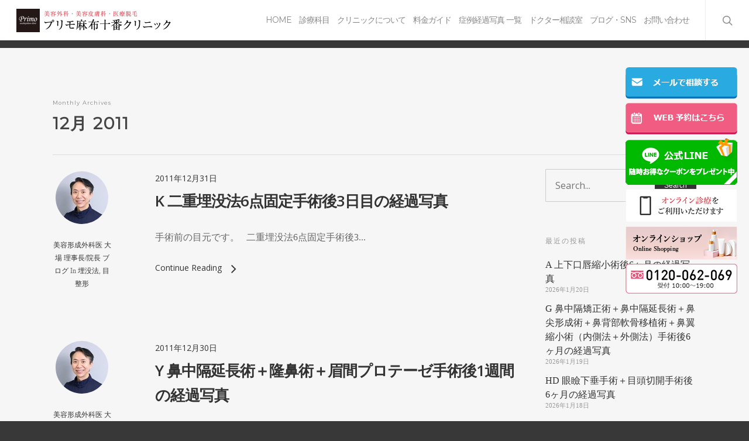

--- FILE ---
content_type: text/html; charset=UTF-8
request_url: https://www.primo-clinic.jp/column/date/2011/12/
body_size: 41459
content:
<!doctype html>


<html lang="ja"
	itemscope 
	itemtype="http://schema.org/WebSite" 
	prefix="og: http://ogp.me/ns#"  class="no-js"><head>

<!-- Meta Tags -->
<meta http-equiv="Content-Type" content="text/html; charset=UTF-8" />

<!-- Google Tag Manager -->
<script>(function(w,d,s,l,i){w[l]=w[l]||[];w[l].push({'gtm.start':
new Date().getTime(),event:'gtm.js'});var f=d.getElementsByTagName(s)[0],
j=d.createElement(s),dl=l!='dataLayer'?'&l='+l:'';j.async=true;j.src=
'https://www.googletagmanager.com/gtm.js?id='+i+dl;f.parentNode.insertBefore(j,f);
})(window,document,'script','dataLayer','GTM-W3SJP7L');</script>
<!-- End Google Tag Manager -->

<!-- Google Tag Manager opt-->
<script>(function(w,d,s,l,i){w[l]=w[l]||[];w[l].push({'gtm.start':
new Date().getTime(),event:'gtm.js'});var f=d.getElementsByTagName(s)[0],
j=d.createElement(s),dl=l!='dataLayer'?'&l='+l:'';j.async=true;j.src=
'https://www.googletagmanager.com/gtm.js?id='+i+dl;f.parentNode.insertBefore(j,f);
})(window,document,'script','dataLayer','GTM-WBT46BH');</script>
<!-- End Google Tag Manager -->

<!-- Google Tag Manager (noscript) opt -->
<noscript><iframe src="https://www.googletagmanager.com/ns.html?id=GTM-WBT46BH"
height="0" width="0" style="display:none;visibility:hidden"></iframe></noscript>
<!-- End Google Tag Manager (noscript) -->


	<meta name="viewport" content="width=device-width, initial-scale=1, maximum-scale=1, user-scalable=0" />


<!--Shortcut icon-->
	<link rel="shortcut icon" href="https://www.primo-clinic.jp/wp-content/uploads/2016/12/primo_fav.png" />

<title>12月, 2011 | プリモ麻布十番クリニック</title>

<!-- All in One SEO Pack 2.8 by Michael Torbert of Semper Fi Web Design[1558,1594] -->
<link rel='next' href='https://www.primo-clinic.jp/column/date/2011/12/page/2/' />

<link rel="canonical" href="https://www.primo-clinic.jp/column/date/2011/12/" />
<!-- /all in one seo pack -->
<link rel='dns-prefetch' href='//ajax.googleapis.com' />
<link rel='dns-prefetch' href='//fonts.googleapis.com' />
<link rel='dns-prefetch' href='//s.w.org' />
<link rel="alternate" type="application/rss+xml" title="プリモ麻布十番クリニック &raquo; フィード" href="https://www.primo-clinic.jp/feed/" />
<link rel="alternate" type="application/rss+xml" title="プリモ麻布十番クリニック &raquo; コメントフィード" href="https://www.primo-clinic.jp/comments/feed/" />
<meta property='og:site_name' content='プリモ麻布十番クリニック'/><meta property='og:url' content='https://www.primo-clinic.jp/column/1116/'/>		<script type="text/javascript">
			window._wpemojiSettings = {"baseUrl":"https:\/\/s.w.org\/images\/core\/emoji\/11\/72x72\/","ext":".png","svgUrl":"https:\/\/s.w.org\/images\/core\/emoji\/11\/svg\/","svgExt":".svg","source":{"concatemoji":"https:\/\/www.primo-clinic.jp\/wp-includes\/js\/wp-emoji-release.min.js?ver=4.9.12"}};
			!function(a,b,c){function d(a,b){var c=String.fromCharCode;l.clearRect(0,0,k.width,k.height),l.fillText(c.apply(this,a),0,0);var d=k.toDataURL();l.clearRect(0,0,k.width,k.height),l.fillText(c.apply(this,b),0,0);var e=k.toDataURL();return d===e}function e(a){var b;if(!l||!l.fillText)return!1;switch(l.textBaseline="top",l.font="600 32px Arial",a){case"flag":return!(b=d([55356,56826,55356,56819],[55356,56826,8203,55356,56819]))&&(b=d([55356,57332,56128,56423,56128,56418,56128,56421,56128,56430,56128,56423,56128,56447],[55356,57332,8203,56128,56423,8203,56128,56418,8203,56128,56421,8203,56128,56430,8203,56128,56423,8203,56128,56447]),!b);case"emoji":return b=d([55358,56760,9792,65039],[55358,56760,8203,9792,65039]),!b}return!1}function f(a){var c=b.createElement("script");c.src=a,c.defer=c.type="text/javascript",b.getElementsByTagName("head")[0].appendChild(c)}var g,h,i,j,k=b.createElement("canvas"),l=k.getContext&&k.getContext("2d");for(j=Array("flag","emoji"),c.supports={everything:!0,everythingExceptFlag:!0},i=0;i<j.length;i++)c.supports[j[i]]=e(j[i]),c.supports.everything=c.supports.everything&&c.supports[j[i]],"flag"!==j[i]&&(c.supports.everythingExceptFlag=c.supports.everythingExceptFlag&&c.supports[j[i]]);c.supports.everythingExceptFlag=c.supports.everythingExceptFlag&&!c.supports.flag,c.DOMReady=!1,c.readyCallback=function(){c.DOMReady=!0},c.supports.everything||(h=function(){c.readyCallback()},b.addEventListener?(b.addEventListener("DOMContentLoaded",h,!1),a.addEventListener("load",h,!1)):(a.attachEvent("onload",h),b.attachEvent("onreadystatechange",function(){"complete"===b.readyState&&c.readyCallback()})),g=c.source||{},g.concatemoji?f(g.concatemoji):g.wpemoji&&g.twemoji&&(f(g.twemoji),f(g.wpemoji)))}(window,document,window._wpemojiSettings);
		</script>
		<style type="text/css">
img.wp-smiley,
img.emoji {
	display: inline !important;
	border: none !important;
	box-shadow: none !important;
	height: 1em !important;
	width: 1em !important;
	margin: 0 .07em !important;
	vertical-align: -0.1em !important;
	background: none !important;
	padding: 0 !important;
}
</style>
<link rel='stylesheet' id='contact-form-7-css'  href='https://www.primo-clinic.jp/wp-content/plugins/contact-form-7/includes/css/styles.css?ver=5.0.4' type='text/css' media='all' />
<link rel='stylesheet' id='jquery-ui-theme-css'  href='https://ajax.googleapis.com/ajax/libs/jqueryui/1.11.4/themes/smoothness/jquery-ui.min.css?ver=1.11.4' type='text/css' media='all' />
<link rel='stylesheet' id='jquery-ui-timepicker-css'  href='https://www.primo-clinic.jp/wp-content/plugins/contact-form-7-datepicker/js/jquery-ui-timepicker/jquery-ui-timepicker-addon.min.css?ver=4.9.12' type='text/css' media='all' />
<link rel='stylesheet' id='accordioncssfree-css'  href='https://www.primo-clinic.jp/wp-content/plugins/sp-faq/css/jquery.accordion.css?ver=3.2.6' type='text/css' media='all' />
<link rel='stylesheet' id='widgets-on-pages-css'  href='https://www.primo-clinic.jp/wp-content/plugins/widgets-on-pages/public/css/widgets-on-pages-public.css?ver=1.4.0' type='text/css' media='all' />
<link rel='stylesheet' id='font-awesome-css'  href='https://www.primo-clinic.jp/wp-content/themes/piano/css/font-awesome.min.css?ver=4.6.3' type='text/css' media='all' />
<link rel='stylesheet' id='parent-style-css'  href='https://www.primo-clinic.jp/wp-content/themes/piano/style.css?ver=4.9.12' type='text/css' media='all' />
<link rel='stylesheet' id='mediaelement-css'  href='https://www.primo-clinic.jp/wp-includes/js/mediaelement/mediaelementplayer-legacy.min.css?ver=4.2.6-78496d1' type='text/css' media='all' />
<link rel='stylesheet' id='wp-mediaelement-css'  href='https://www.primo-clinic.jp/wp-includes/js/mediaelement/wp-mediaelement.min.css?ver=4.9.12' type='text/css' media='all' />
<link rel='stylesheet' id='rgs-css'  href='https://www.primo-clinic.jp/wp-content/themes/piano/css/rgs.css?ver=8.0' type='text/css' media='all' />
<link rel='stylesheet' id='main-styles-css'  href='https://www.primo-clinic.jp/wp-content/themes/piano-child/style.css?ver=8.0.1' type='text/css' media='all' />
<style id='main-styles-inline-css' type='text/css'>
html:not(.page-trans-loaded) { background-color: #ffffff; }
</style>
<link rel='stylesheet' id='pretty_photo-css'  href='https://www.primo-clinic.jp/wp-content/themes/piano/css/prettyPhoto.css?ver=7.0.1' type='text/css' media='all' />
<!--[if lt IE 9]>
<link rel='stylesheet' id='nectar-ie8-css'  href='https://www.primo-clinic.jp/wp-content/themes/piano/css/ie8.css?ver=4.9.12' type='text/css' media='all' />
<![endif]-->
<link rel='stylesheet' id='responsive-css'  href='https://www.primo-clinic.jp/wp-content/themes/piano/css/responsive.css?ver=8.0.1' type='text/css' media='all' />
<link rel='stylesheet' id='options_typography_OpenSans_ext-css'  href='https://fonts.googleapis.com/css?family=Open+Sans%3A300%2C400%2C600%2C700&#038;subset=latin%2Clatin-ext' type='text/css' media='all' />
<link rel='stylesheet' id='skin-ascend-css'  href='https://www.primo-clinic.jp/wp-content/themes/piano/css/ascend.css?ver=8.0' type='text/css' media='all' />
<link rel='stylesheet' id='js_composer_front-css'  href='https://www.primo-clinic.jp/wp-content/plugins/js_composer_salient/assets/css/js_composer.min.css?ver=5.2.4' type='text/css' media='all' />
<link rel='stylesheet' id='redux-google-fonts-salient_redux-css'  href='https://fonts.googleapis.com/css?family=Montserrat%7CPlayfair+Display&#038;subset=latin&#038;ver=1740447219' type='text/css' media='all' />
<link rel='stylesheet' id='tooltip-css'  href='https://www.primo-clinic.jp/wp-content/plugins/enhanced-tooltipglossary/frontend/assets/css/tooltip.css?ver=4.9.12' type='text/css' media='all' />
<script type='text/javascript' src='https://www.primo-clinic.jp/wp-includes/js/jquery/jquery.js?ver=1.12.4'></script>
<script type='text/javascript' src='https://www.primo-clinic.jp/wp-includes/js/jquery/jquery-migrate.min.js?ver=1.4.1'></script>
<script type='text/javascript'>
/* <![CDATA[ */
var cmtt_data = {"tooltip":{"clickable":0,"top":3,"left":23,"endalpha":95,"borderStyle":"none","borderWidth":"0px","borderColor":"#000","fontSize":"13px","padding":"2px 12px 3px 7px","borderRadius":"6px"},"ajaxurl":"https:\/\/www.primo-clinic.jp\/wp-admin\/admin-ajax.php"};
/* ]]> */
</script>
<script type='text/javascript' src='https://www.primo-clinic.jp/wp-content/plugins/enhanced-tooltipglossary/frontend/assets/js/tooltip.js?ver=4.9.12'></script>
<script type='text/javascript' src='https://www.primo-clinic.jp/wp-content/plugins/sp-faq/js/jquery.accordion.js?ver=3.2.6'></script>
<script type='text/javascript' src='https://www.primo-clinic.jp/wp-content/themes/piano/js/modernizr.js?ver=2.6.2'></script>
<script type='text/javascript'>
var mejsL10n = {"language":"ja","strings":{"mejs.install-flash":"\u3054\u5229\u7528\u306e\u30d6\u30e9\u30a6\u30b6\u30fc\u306f Flash Player \u304c\u7121\u52b9\u306b\u306a\u3063\u3066\u3044\u308b\u304b\u3001\u30a4\u30f3\u30b9\u30c8\u30fc\u30eb\u3055\u308c\u3066\u3044\u307e\u305b\u3093\u3002Flash Player \u30d7\u30e9\u30b0\u30a4\u30f3\u3092\u6709\u52b9\u306b\u3059\u308b\u304b\u3001\u6700\u65b0\u30d0\u30fc\u30b8\u30e7\u30f3\u3092 https:\/\/get.adobe.com\/jp\/flashplayer\/ \u304b\u3089\u30a4\u30f3\u30b9\u30c8\u30fc\u30eb\u3057\u3066\u304f\u3060\u3055\u3044\u3002","mejs.fullscreen-off":"Turn off Fullscreen","mejs.fullscreen-on":"Go Fullscreen","mejs.download-video":"Download Video","mejs.fullscreen":"\u30d5\u30eb\u30b9\u30af\u30ea\u30fc\u30f3","mejs.time-jump-forward":["Jump forward 1 second","Jump forward %1 seconds"],"mejs.loop":"Toggle Loop","mejs.play":"\u518d\u751f","mejs.pause":"\u505c\u6b62","mejs.close":"\u9589\u3058\u308b","mejs.time-slider":"\u30bf\u30a4\u30e0\u30b9\u30e9\u30a4\u30c0\u30fc","mejs.time-help-text":"1\u79d2\u9032\u3080\u306b\u306f\u5de6\u53f3\u77e2\u5370\u30ad\u30fc\u3092\u300110\u79d2\u9032\u3080\u306b\u306f\u4e0a\u4e0b\u77e2\u5370\u30ad\u30fc\u3092\u4f7f\u3063\u3066\u304f\u3060\u3055\u3044\u3002","mejs.time-skip-back":["Skip back 1 second","Skip back %1 seconds"],"mejs.captions-subtitles":"\u30ad\u30e3\u30d7\u30b7\u30e7\u30f3\/\u5b57\u5e55","mejs.captions-chapters":"\u30c1\u30e3\u30d7\u30bf\u30fc","mejs.none":"\u306a\u3057","mejs.mute-toggle":"Mute Toggle","mejs.volume-help-text":"\u30dc\u30ea\u30e5\u30fc\u30e0\u8abf\u7bc0\u306b\u306f\u4e0a\u4e0b\u77e2\u5370\u30ad\u30fc\u3092\u4f7f\u3063\u3066\u304f\u3060\u3055\u3044\u3002","mejs.unmute":"\u30df\u30e5\u30fc\u30c8\u89e3\u9664","mejs.mute":"\u30df\u30e5\u30fc\u30c8","mejs.volume-slider":"\u30dc\u30ea\u30e5\u30fc\u30e0\u30b9\u30e9\u30a4\u30c0\u30fc","mejs.video-player":"\u52d5\u753b\u30d7\u30ec\u30fc\u30e4\u30fc","mejs.audio-player":"\u97f3\u58f0\u30d7\u30ec\u30fc\u30e4\u30fc","mejs.ad-skip":"Skip ad","mejs.ad-skip-info":["Skip in 1 second","Skip in %1 seconds"],"mejs.source-chooser":"Source Chooser","mejs.stop":"Stop","mejs.speed-rate":"Speed Rate","mejs.live-broadcast":"\u751f\u653e\u9001","mejs.afrikaans":"\u30a2\u30d5\u30ea\u30ab\u30fc\u30f3\u30b9\u8a9e","mejs.albanian":"\u30a2\u30eb\u30d0\u30cb\u30a2\u8a9e","mejs.arabic":"\u30a2\u30e9\u30d3\u30a2\u8a9e","mejs.belarusian":"\u30d9\u30e9\u30eb\u30fc\u30b7\u8a9e","mejs.bulgarian":"\u30d6\u30eb\u30ac\u30ea\u30a2\u8a9e","mejs.catalan":"\u30ab\u30bf\u30ed\u30cb\u30a2\u8a9e","mejs.chinese":"\u4e2d\u56fd\u8a9e","mejs.chinese-simplified":"\u4e2d\u56fd\u8a9e (\u7c21\u4f53\u5b57)","mejs.chinese-traditional":"\u4e2d\u56fd\u8a9e (\u7e41\u4f53\u5b57)","mejs.croatian":"\u30af\u30ed\u30a2\u30c1\u30a2\u8a9e","mejs.czech":"\u30c1\u30a7\u30b3\u8a9e","mejs.danish":"\u30c7\u30f3\u30de\u30fc\u30af\u8a9e","mejs.dutch":"\u30aa\u30e9\u30f3\u30c0\u8a9e","mejs.english":"\u82f1\u8a9e","mejs.estonian":"\u30a8\u30b9\u30c8\u30cb\u30a2\u8a9e","mejs.filipino":"\u30d5\u30a3\u30ea\u30d4\u30f3\u8a9e","mejs.finnish":"\u30d5\u30a3\u30f3\u30e9\u30f3\u30c9\u8a9e","mejs.french":"\u30d5\u30e9\u30f3\u30b9\u8a9e","mejs.galician":"\u30ac\u30ea\u30b7\u30a2\u8a9e","mejs.german":"\u30c9\u30a4\u30c4\u8a9e","mejs.greek":"\u30ae\u30ea\u30b7\u30e3\u8a9e","mejs.haitian-creole":"\u30cf\u30a4\u30c1\u8a9e","mejs.hebrew":"\u30d8\u30d6\u30e9\u30a4\u8a9e","mejs.hindi":"\u30d2\u30f3\u30c7\u30a3\u30fc\u8a9e","mejs.hungarian":"\u30cf\u30f3\u30ac\u30ea\u30fc\u8a9e","mejs.icelandic":"\u30a2\u30a4\u30b9\u30e9\u30f3\u30c9\u8a9e","mejs.indonesian":"\u30a4\u30f3\u30c9\u30cd\u30b7\u30a2\u8a9e","mejs.irish":"\u30a2\u30a4\u30eb\u30e9\u30f3\u30c9\u8a9e","mejs.italian":"\u30a4\u30bf\u30ea\u30a2\u8a9e","mejs.japanese":"\u65e5\u672c\u8a9e","mejs.korean":"\u97d3\u56fd\u8a9e","mejs.latvian":"\u30e9\u30c8\u30d3\u30a2\u8a9e","mejs.lithuanian":"\u30ea\u30c8\u30a2\u30cb\u30a2\u8a9e","mejs.macedonian":"\u30de\u30b1\u30c9\u30cb\u30a2\u8a9e","mejs.malay":"\u30de\u30ec\u30fc\u8a9e","mejs.maltese":"\u30de\u30eb\u30bf\u8a9e","mejs.norwegian":"\u30ce\u30eb\u30a6\u30a7\u30fc\u8a9e","mejs.persian":"\u30da\u30eb\u30b7\u30a2\u8a9e","mejs.polish":"\u30dd\u30fc\u30e9\u30f3\u30c9\u8a9e","mejs.portuguese":"\u30dd\u30eb\u30c8\u30ac\u30eb\u8a9e","mejs.romanian":"\u30eb\u30fc\u30de\u30cb\u30a2\u8a9e","mejs.russian":"\u30ed\u30b7\u30a2\u8a9e","mejs.serbian":"\u30bb\u30eb\u30d3\u30a2\u8a9e","mejs.slovak":"\u30b9\u30ed\u30d0\u30ad\u30a2\u8a9e","mejs.slovenian":"\u30b9\u30ed\u30d9\u30cb\u30a2\u8a9e","mejs.spanish":"\u30b9\u30da\u30a4\u30f3\u8a9e","mejs.swahili":"\u30b9\u30ef\u30d2\u30ea\u8a9e","mejs.swedish":"\u30b9\u30a6\u30a7\u30fc\u30c7\u30f3\u8a9e","mejs.tagalog":"\u30bf\u30ac\u30ed\u30b0\u8a9e","mejs.thai":"\u30bf\u30a4\u8a9e","mejs.turkish":"\u30c8\u30eb\u30b3\u8a9e","mejs.ukrainian":"\u30a6\u30af\u30e9\u30a4\u30ca\u8a9e","mejs.vietnamese":"\u30d9\u30c8\u30ca\u30e0\u8a9e","mejs.welsh":"\u30a6\u30a7\u30fc\u30eb\u30ba\u8a9e","mejs.yiddish":"\u30a4\u30c7\u30a3\u30c3\u30b7\u30e5\u8a9e"}};
</script>
<script type='text/javascript' src='https://www.primo-clinic.jp/wp-includes/js/mediaelement/mediaelement-and-player.min.js?ver=4.2.6-78496d1'></script>
<script type='text/javascript' src='https://www.primo-clinic.jp/wp-includes/js/mediaelement/mediaelement-migrate.min.js?ver=4.9.12'></script>
<script type='text/javascript'>
/* <![CDATA[ */
var _wpmejsSettings = {"pluginPath":"\/wp-includes\/js\/mediaelement\/","classPrefix":"mejs-","stretching":"responsive"};
/* ]]> */
</script>
<link rel='https://api.w.org/' href='https://www.primo-clinic.jp/wp-json/' />
<link rel="EditURI" type="application/rsd+xml" title="RSD" href="https://www.primo-clinic.jp/xmlrpc.php?rsd" />
<link rel="wlwmanifest" type="application/wlwmanifest+xml" href="https://www.primo-clinic.jp/wp-includes/wlwmanifest.xml" /> 
<meta name="generator" content="WordPress 4.9.12" />
<script>
    document.addEventListener( 'wpcf7mailsent', function( event ) { //フォーム送信が完了した時
      if ( '26429' == event.detail.contactFormId ) { //contactform7のidが26429の場合に限って
        window.dataLayer = window.dataLayer || [];
        window.dataLayer.push({ //次のデータレイヤー変数を返します
          'event':'contactform7_sent', //変数名「event」の値は「contactform7_sent」
          'contactform7_type':'お問い合わせ' //変数名「contactform7_detail」の値は「お問い合わせ」
        });
      }
    }, false );
  </script>
<script>
document.addEventListener( 'wpcf7mailsent', function( event ) {
  if ( '56119' == event.detail.contactFormId ) {
    gtag('event', 'submit', {
      'event_category': 'form',
      'event_label': 'contact'
    });
  }
  else if ( '56120' == event.detail.contactFormId ) {
    gtag('event', 'submit', {
      'event_category': 'form',
      'event_label': 'contact2'
    });
  }
}, false );
</script>
<style type="text/css">body a{color:#333333;}#header-outer:not([data-lhe="animated_underline"]) header#top nav > ul > li > a:hover,#header-outer:not([data-lhe="animated_underline"]) header#top nav .sf-menu > li.sfHover > a,header#top nav > ul > li.button_bordered > a:hover,#header-outer:not([data-lhe="animated_underline"]) header#top nav .sf-menu li.current-menu-item > a,header#top nav .sf-menu li.current_page_item > a .sf-sub-indicator i,header#top nav .sf-menu li.current_page_ancestor > a .sf-sub-indicator i,#header-outer:not([data-lhe="animated_underline"]) header#top nav .sf-menu li.current_page_ancestor > a,#header-outer:not([data-lhe="animated_underline"]) header#top nav .sf-menu li.current-menu-ancestor > a,#header-outer:not([data-lhe="animated_underline"]) header#top nav .sf-menu li.current_page_item > a,body header#top nav .sf-menu li.current_page_item > a .sf-sub-indicator [class^="icon-"],header#top nav .sf-menu li.current_page_ancestor > a .sf-sub-indicator [class^="icon-"],.sf-menu li ul li.sfHover > a .sf-sub-indicator [class^="icon-"],#header-outer:not(.transparent) #social-in-menu a i:after,.testimonial_slider[data-rating-color="accent-color"] .star-rating .filled:before,ul.sf-menu > li > a:hover > .sf-sub-indicator i,ul.sf-menu > li > a:active > .sf-sub-indicator i,ul.sf-menu > li.sfHover > a > .sf-sub-indicator i,.sf-menu ul li.current_page_item > a,.sf-menu ul li.current-menu-ancestor > a,.sf-menu ul li.current_page_ancestor > a,.sf-menu ul a:focus,.sf-menu ul a:hover,.sf-menu ul a:active,.sf-menu ul li:hover > a,.sf-menu ul li.sfHover > a,.sf-menu li ul li a:hover,.sf-menu li ul li.sfHover > a,#footer-outer a:hover,.recent-posts .post-header a:hover,article.post .post-header a:hover,article.result a:hover,article.post .post-header h2 a,.single article.post .post-meta a:hover,.comment-list .comment-meta a:hover,label span,.wpcf7-form p span,.icon-3x[class^="icon-"],.icon-3x[class*=" icon-"],.icon-tiny[class^="icon-"],body .circle-border,article.result .title a,.home .blog-recent .col .post-header a:hover,.home .blog-recent .col .post-header h3 a,#single-below-header a:hover,header#top #logo:hover,.sf-menu > li.current_page_ancestor > a > .sf-sub-indicator [class^="icon-"],.sf-menu > li.current-menu-ancestor > a > .sf-sub-indicator [class^="icon-"],body #mobile-menu li.open > a [class^="icon-"],.pricing-column h3,.pricing-table[data-style="flat-alternative"] .pricing-column.accent-color h4,.pricing-table[data-style="flat-alternative"] .pricing-column.accent-color .interval,.comment-author a:hover,.project-attrs li i,#footer-outer #copyright li a i:hover,.col:hover > [class^="icon-"].icon-3x.accent-color.alt-style.hovered,.col:hover > [class*=" icon-"].icon-3x.accent-color.alt-style.hovered,#header-outer .widget_shopping_cart .cart_list a,.woocommerce .star-rating,.woocommerce-page table.cart a.remove,.woocommerce form .form-row .required,.woocommerce-page form .form-row .required,body #header-secondary-outer #social a:hover i,.woocommerce ul.products li.product .price,body .twitter-share:hover i,.twitter-share.hovered i,body .linkedin-share:hover i,.linkedin-share.hovered i,body .google-plus-share:hover i,.google-plus-share.hovered i,.pinterest-share:hover i,.pinterest-share.hovered i,.facebook-share:hover i,.facebook-share.hovered i,.woocommerce-page ul.products li.product .price,.nectar-milestone .number.accent-color,header#top nav > ul > li.megamenu > ul > li > a:hover,header#top nav > ul > li.megamenu > ul > li.sfHover > a,body #portfolio-nav a:hover i,span.accent-color,.nectar-love:hover i,.nectar-love.loved i,.portfolio-items .nectar-love:hover i,.portfolio-items .nectar-love.loved i,body .hovered .nectar-love i,header#top nav ul #search-btn a:hover span,header#top nav ul .slide-out-widget-area-toggle a:hover span,#search-outer #search #close a span:hover,.carousel-wrap[data-full-width="true"] .carousel-heading a:hover i,#search-outer .ui-widget-content li:hover a .title,#search-outer .ui-widget-content .ui-state-hover .title,#search-outer .ui-widget-content .ui-state-focus .title,.portfolio-filters-inline .container ul li a.active,body [class^="icon-"].icon-default-style,.single-post #single-below-header.fullscreen-header .icon-salient-heart-2,.svg-icon-holder[data-color="accent-color"],.team-member a.accent-color:hover,.ascend .comment-list .reply a,.wpcf7-form .wpcf7-not-valid-tip,.text_on_hover.product .add_to_cart_button,.blog-recent[data-style="minimal"] .col > span,.blog-recent[data-style="title_only"] .col:hover .post-header .title,.woocommerce-checkout-review-order-table .product-info .amount,.tabbed[data-style="minimal"] > ul li a.active-tab,.masonry.classic_enhanced article.post .post-meta a:hover i,.blog-recent[data-style*="classic_enhanced"] .post-meta a:hover i,.blog-recent[data-style*="classic_enhanced"] .post-meta .icon-salient-heart-2.loved,.masonry.classic_enhanced article.post .post-meta .icon-salient-heart-2.loved,.single #single-meta ul li:not(.meta-share-count):hover i,.single #single-meta ul li:not(.meta-share-count):hover a,.single #single-meta ul li:not(.meta-share-count):hover span,.single #single-meta ul li.meta-share-count .nectar-social a:hover i,#project-meta #single-meta ul li > a,#project-meta ul li.meta-share-count .nectar-social a:hover i,#project-meta ul li:not(.meta-share-count):hover i,#project-meta ul li:not(.meta-share-count):hover span,div[data-style="minimal"] .toggle:hover h3 a,div[data-style="minimal"] .toggle.open h3 a,.nectar-icon-list[data-icon-style="border"][data-icon-color="accent-color"] .list-icon-holder[data-icon_type="numerical"] span,.nectar-icon-list[data-icon-color="accent-color"][data-icon-style="border"] .content h4,body[data-dropdown-style="minimal"] #header-outer .woocommerce.widget_shopping_cart .cart_list li a.remove,body[data-dropdown-style="minimal"] #header-outer .woocommerce.widget_shopping_cart .cart_list li a.remove,#post-area.standard-minimal article.post .post-meta .date a,#post-area.standard-minimal article.post .post-header h2 a:hover,#post-area.standard-minimal article.post .more-link:hover span,#post-area.standard-minimal article.post .more-link span:after,#post-area.standard-minimal article.post .minimal-post-meta a:hover,body #pagination .page-numbers.prev:hover,body #pagination .page-numbers.next:hover,html body .woocommerce-pagination a.page-numbers:hover,body .woocommerce-pagination a.page-numbers:hover,body #pagination a.page-numbers:hover,.nectar-slide-in-cart .widget_shopping_cart .cart_list a,.sf-menu ul li.open-submenu > a,.woocommerce p.stars a:hover,.woocommerce .material.product .product-wrap .product-add-to-cart a:hover,.woocommerce .material.product .product-wrap .product-add-to-cart a:hover > span,.woocommerce-MyAccount-navigation ul li.is-active a:before,.woocommerce-MyAccount-navigation ul li:hover a:before,.woocommerce.ascend .price_slider_amount button.button[type="submit"],html .ascend.woocommerce #sidebar div ul li a:hover,html .ascend.woocommerce #sidebar div ul li.current-cat > a,.woocommerce .widget_layered_nav ul li.chosen a:after,.woocommerce-page .widget_layered_nav ul li.chosen a:after,body[data-form-submit="see-through"] input[type=submit],body[data-form-submit="see-through"] button[type=submit],#header-outer[data-format="left-header"] .sf-menu .sub-menu .current-menu-item > a,.nectar_icon_wrap[data-color="accent-color"] i,.nectar_team_member_close .inner:before,body[data-dropdown-style="minimal"]:not([data-header-format="left-header"]) header#top nav > ul > li.megamenu > ul > li > ul > li.has-ul > a:hover,body:not([data-header-format="left-header"]) header#top nav > ul > li.megamenu > ul > li > ul > li.has-ul > a:hover,body[data-dropdown-style="minimal"] #header-outer:not([data-format="left-header"]) header#top nav > ul > li.megamenu ul ul li.current-menu-item.has-ul > a,body[data-dropdown-style="minimal"] #header-outer:not([data-format="left-header"]) header#top nav > ul > li.megamenu ul ul li.current-menu-ancestor.has-ul > a,body .wpb_row .span_12 .portfolio-filters-inline[data-color-scheme="accent-color-underline"].full-width-section a.active,body .wpb_row .span_12 .portfolio-filters-inline[data-color-scheme="accent-color-underline"].full-width-section a:hover{color:#333333!important;}.col:not(#post-area):not(.span_12):not(#sidebar):hover [class^="icon-"].icon-3x.accent-color.alt-style.hovered,body .col:not(#post-area):not(.span_12):not(#sidebar):hover a [class*=" icon-"].icon-3x.accent-color.alt-style.hovered,.ascend #header-outer:not(.transparent) .cart-outer:hover .cart-menu-wrap:not(.has_products) .icon-salient-cart{color:#333333!important;}.orbit-wrapper div.slider-nav span.right,.orbit-wrapper div.slider-nav span.left,.flex-direction-nav a,.jp-play-bar,.jp-volume-bar-value,.jcarousel-prev:hover,.jcarousel-next:hover,.portfolio-items .col[data-default-color="true"] .work-item:not(.style-3) .work-info-bg,.portfolio-items .col[data-default-color="true"] .bottom-meta,.portfolio-filters a,.portfolio-filters #sort-portfolio,.project-attrs li span,.progress li span,.nectar-progress-bar span,#footer-outer #footer-widgets .col .tagcloud a:hover,#sidebar .widget .tagcloud a:hover,article.post .more-link span:hover,#fp-nav.tooltip ul li .fp-tooltip .tooltip-inner,article.post.quote .post-content .quote-inner,article.post.link .post-content .link-inner,#pagination .next a:hover,#pagination .prev a:hover,.comment-list .reply a:hover,input[type=submit]:hover,input[type="button"]:hover,#footer-outer #copyright li a.vimeo:hover,#footer-outer #copyright li a.behance:hover,.toggle.open h3 a,.tabbed > ul li a.active-tab,[class*=" icon-"],.icon-normal,.bar_graph li span,.nectar-button[data-color-override="false"].regular-button,.nectar-button.tilt.accent-color,body .swiper-slide .button.transparent_2 a.primary-color:hover,#footer-outer #footer-widgets .col input[type="submit"],.carousel-prev:hover,.carousel-next:hover,body .products-carousel .carousel-next:hover,body .products-carousel .carousel-prev:hover,.blog-recent .more-link span:hover,.post-tags a:hover,.pricing-column.highlight h3,.pricing-table[data-style="flat-alternative"] .pricing-column.highlight h3 .highlight-reason,.pricing-table[data-style="flat-alternative"] .pricing-column.accent-color:before,#to-top:hover,#to-top.dark:hover,body[data-button-style*="rounded"] #to-top:after,#pagination a.page-numbers:hover,#pagination span.page-numbers.current,.single-portfolio .facebook-share a:hover,.single-portfolio .twitter-share a:hover,.single-portfolio .pinterest-share a:hover,.single-post .facebook-share a:hover,.single-post .twitter-share a:hover,.single-post .pinterest-share a:hover,.mejs-controls .mejs-time-rail .mejs-time-current,.mejs-controls .mejs-volume-button .mejs-volume-slider .mejs-volume-current,.mejs-controls .mejs-horizontal-volume-slider .mejs-horizontal-volume-current,article.post.quote .post-content .quote-inner,article.post.link .post-content .link-inner,article.format-status .post-content .status-inner,article.post.format-aside .aside-inner,body #header-secondary-outer #social li a.behance:hover,body #header-secondary-outer #social li a.vimeo:hover,#sidebar .widget:hover [class^="icon-"].icon-3x,.woocommerce-page button.single_add_to_cart_button,article.post.quote .content-inner .quote-inner .whole-link,.masonry.classic_enhanced article.post.quote.wide_tall .post-content a:hover .quote-inner,.masonry.classic_enhanced article.post.link.wide_tall .post-content a:hover .link-inner,.iosSlider .prev_slide:hover,.iosSlider .next_slide:hover,body [class^="icon-"].icon-3x.alt-style.accent-color,body [class*=" icon-"].icon-3x.alt-style.accent-color,#slide-out-widget-area,#slide-out-widget-area-bg.fullscreen,#slide-out-widget-area-bg.fullscreen-alt .bg-inner,#header-outer .widget_shopping_cart a.button,body[data-button-style="rounded"] .wpb_wrapper .twitter-share:before,body[data-button-style="rounded"] .wpb_wrapper .twitter-share.hovered:before,body[data-button-style="rounded"] .wpb_wrapper .facebook-share:before,body[data-button-style="rounded"] .wpb_wrapper .facebook-share.hovered:before,body[data-button-style="rounded"] .wpb_wrapper .google-plus-share:before,body[data-button-style="rounded"] .wpb_wrapper .google-plus-share.hovered:before,body[data-button-style="rounded"] .wpb_wrapper .nectar-social:hover > *:before,body[data-button-style="rounded"] .wpb_wrapper .pinterest-share:before,body[data-button-style="rounded"] .wpb_wrapper .pinterest-share.hovered:before,body[data-button-style="rounded"] .wpb_wrapper .linkedin-share:before,body[data-button-style="rounded"] .wpb_wrapper .linkedin-share.hovered:before,#header-outer a.cart-contents .cart-wrap span,.swiper-slide .button.solid_color a,.swiper-slide .button.solid_color_2 a,.portfolio-filters,button[type=submit]:hover,#buddypress button:hover,#buddypress a.button:hover,#buddypress ul.button-nav li.current a,header#top nav ul .slide-out-widget-area-toggle a:hover i.lines,header#top nav ul .slide-out-widget-area-toggle a:hover i.lines:after,header#top nav ul .slide-out-widget-area-toggle a:hover i.lines:before,header#top nav ul .slide-out-widget-area-toggle[data-icon-animation="simple-transform"] a:hover i.lines-button:after,#buddypress a.button:focus,.text_on_hover.product a.added_to_cart,.woocommerce div.product .woocommerce-tabs .full-width-content ul.tabs li a:after,.woocommerce div[data-project-style="text_on_hover"] .cart .quantity input.minus,.woocommerce div[data-project-style="text_on_hover"] .cart .quantity input.plus,.woocommerce-cart .wc-proceed-to-checkout a.checkout-button,.woocommerce .span_4 input[type="submit"].checkout-button,.portfolio-filters-inline[data-color-scheme="accent-color"],body[data-fancy-form-rcs="1"] [type="radio"]:checked + label:after,.select2-container .select2-choice:hover,.select2-dropdown-open .select2-choice,header#top nav > ul > li.button_solid_color > a:before,#header-outer.transparent header#top nav > ul > li.button_solid_color > a:before,.tabbed[data-style*="minimal"] > ul li a:after,.twentytwenty-handle,.twentytwenty-horizontal .twentytwenty-handle:before,.twentytwenty-horizontal .twentytwenty-handle:after,.twentytwenty-vertical .twentytwenty-handle:before,.twentytwenty-vertical .twentytwenty-handle:after,.masonry.classic_enhanced .posts-container article .meta-category a:hover,.blog-recent[data-style*="classic_enhanced"] .meta-category a:hover,.masonry.classic_enhanced .posts-container article .video-play-button,.bottom_controls #portfolio-nav .controls li a i:after,.bottom_controls #portfolio-nav ul:first-child li#all-items a:hover i,.nectar_video_lightbox.nectar-button[data-color="default-accent-color"],.nectar_video_lightbox.nectar-button[data-color="transparent-accent-color"]:hover,.testimonial_slider[data-style="multiple_visible"][data-color*="accent-color"] .flickity-page-dots .dot.is-selected:before,.testimonial_slider[data-style="multiple_visible"][data-color*="accent-color"] blockquote.is-selected p,.nectar-recent-posts-slider .container .strong span:before,#page-header-bg[data-post-hs="default_minimal"] .inner-wrap > a:hover,.single .heading-title[data-header-style="default_minimal"] .meta-category a:hover,body.single-post .sharing-default-minimal .nectar-love.loved,.nectar-fancy-box:after,.divider-small-border[data-color="accent-color"],.divider-border[data-color="accent-color"],div[data-style="minimal"] .toggle.open i:after,div[data-style="minimal"] .toggle:hover i:after,div[data-style="minimal"] .toggle.open i:before,div[data-style="minimal"] .toggle:hover i:before,.nectar-animated-title[data-color="accent-color"] .nectar-animated-title-inner:after,#fp-nav:not(.light-controls).tooltip_alt ul li a span:after,#fp-nav.tooltip_alt ul li a span:after,.nectar-video-box[data-color="default-accent-color"] a.nectar_video_lightbox,body .nectar-video-box[data-color="default-accent-color"][data-hover="zoom_button"] a.nectar_video_lightbox:after,.span_12.dark .owl-theme .owl-dots .owl-dot.active span,.span_12.dark .owl-theme .owl-dots .owl-dot:hover span,.nectar_image_with_hotspots[data-stlye="color_pulse"][data-color="accent-color"] .nectar_hotspot,.nectar_image_with_hotspots .nectar_hotspot_wrap .nttip .tipclose span:before,.nectar_image_with_hotspots .nectar_hotspot_wrap .nttip .tipclose span:after,.portfolio-filters-inline[data-color-scheme="accent-color-underline"] a:after,body[data-dropdown-style="minimal"] #header-outer header#top nav > ul > li:not(.megamenu) ul a:hover,body[data-dropdown-style="minimal"] #header-outer header#top nav > ul > li:not(.megamenu) li.sfHover > a,body[data-dropdown-style="minimal"] #header-outer:not([data-format="left-header"]) header#top nav > ul > li:not(.megamenu) li.sfHover > a,body[data-dropdown-style="minimal"] header#top nav > ul > li.megamenu > ul ul li a:hover,body[data-dropdown-style="minimal"] header#top nav > ul > li.megamenu > ul ul li.sfHover > a,body[data-dropdown-style="minimal"]:not([data-header-format="left-header"]) header#top nav > ul > li.megamenu > ul ul li.current-menu-item > a,body[data-dropdown-style="minimal"] #header-outer .widget_shopping_cart a.button,body[data-dropdown-style="minimal"] #header-secondary-outer ul > li:not(.megamenu) li.sfHover > a,body[data-dropdown-style="minimal"] #header-secondary-outer ul > li:not(.megamenu) ul a:hover,#post-area.standard-minimal article.post .more-link span:before,.nectar-slide-in-cart .widget_shopping_cart a.button,body[data-header-format="left-header"] #header-outer[data-lhe="animated_underline"] header#top nav ul li:not([class*="button_"]) > a span:after,.woocommerce .material.product .add_to_cart_button,body nav.woocommerce-pagination span.page-numbers.current,body[data-dropdown-style="minimal"] #header-outer:not([data-format="left-header"]) header#top nav > ul > li:not(.megamenu) ul a:hover,body[data-form-submit="regular"] input[type=submit],body[data-form-submit="regular"] button[type=submit],body[data-form-submit="see-through"] input[type=submit]:hover,body[data-form-submit="see-through"] button[type=submit]:hover,body[data-form-submit="see-through"] .container-wrap .span_12.light input[type=submit]:hover,body[data-form-submit="see-through"] .container-wrap .span_12.light button[type=submit]:hover,body[data-form-submit="regular"] .container-wrap .span_12.light input[type=submit]:hover,body[data-form-submit="regular"] .container-wrap .span_12.light button[type=submit]:hover,.nectar_icon_wrap[data-style="border-animation"][data-color="accent-color"]:not([data-draw="true"]) .nectar_icon:hover,body[data-dropdown-style="minimal"] #header-outer:not([data-format="left-header"]) header#top nav > ul > li:not(.megamenu) ul li.current-menu-item > a,body[data-dropdown-style="minimal"] #header-outer:not([data-format="left-header"]) header#top nav > ul > li:not(.megamenu) ul li.current-menu-ancestor > a,.nectar-social-sharing-fixed > a:before,.nectar-social-sharing-fixed .nectar-social a,.tabbed[data-style="minimal_alt"] .magic-line,.nectar-google-map[data-nectar-marker-color="accent-color"] .animated-dot .middle-dot,.nectar-google-map[data-nectar-marker-color="accent-color"] .animated-dot div[class*="signal"],.nectar_video_lightbox.play_button_with_text[data-color="default-accent-color"] span.play > .inner-wrap:before,.nectar-hor-list-item[data-color="accent-color"]:before{background-color:#333333!important;}.col:hover > [class^="icon-"].icon-3x:not(.alt-style).accent-color.hovered,.col:hover > [class*=" icon-"].icon-3x:not(.alt-style).accent-color.hovered,body .nectar-button.see-through-2[data-hover-color-override="false"]:hover,.col:not(#post-area):not(.span_12):not(#sidebar):hover [class^="icon-"].icon-3x:not(.alt-style).accent-color.hovered,.col:not(#post-area):not(.span_12):not(#sidebar):hover a [class*=" icon-"].icon-3x:not(.alt-style).accent-color.hovered{background-color:#333333!important;}.bottom_controls #portfolio-nav ul:first-child li#all-items a:hover i{box-shadow:-.6em 0 #333333,-.6em .6em #333333,.6em 0 #333333,.6em -.6em #333333,0 -.6em #333333,-.6em -.6em #333333,0 .6em #333333,.6em .6em #333333;}.tabbed > ul li a.active-tab,body[data-form-style="minimal"] label:after,body .recent_projects_widget a:hover img,.recent_projects_widget a:hover img,#sidebar #flickr a:hover img,body .nectar-button.see-through-2[data-hover-color-override="false"]:hover,#footer-outer #flickr a:hover img,body[data-button-style="rounded"] .wpb_wrapper .twitter-share:before,body[data-button-style="rounded"] .wpb_wrapper .twitter-share.hovered:before,body[data-button-style="rounded"] .wpb_wrapper .facebook-share:before,body[data-button-style="rounded"] .wpb_wrapper .facebook-share.hovered:before,body[data-button-style="rounded"] .wpb_wrapper .google-plus-share:before,body[data-button-style="rounded"] .wpb_wrapper .google-plus-share.hovered:before,body[data-button-style="rounded"] .wpb_wrapper .nectar-social:hover > *:before,body[data-button-style="rounded"] .wpb_wrapper .pinterest-share:before,body[data-button-style="rounded"] .wpb_wrapper .pinterest-share.hovered:before,body[data-button-style="rounded"] .wpb_wrapper .linkedin-share:before,body[data-button-style="rounded"] .wpb_wrapper .linkedin-share.hovered:before,#featured article .post-title a:hover,#header-outer[data-lhe="animated_underline"] header#top nav > ul > li > a:after,body #featured article .post-title a:hover,div.wpcf7-validation-errors,body[data-fancy-form-rcs="1"] [type="radio"]:checked + label:before,body[data-fancy-form-rcs="1"] [type="radio"]:checked + label:after,body[data-fancy-form-rcs="1"] input[type="checkbox"]:checked + label > span,.select2-container .select2-choice:hover,.select2-dropdown-open .select2-choice,#header-outer:not(.transparent) header#top nav > ul > li.button_bordered > a:hover:before,.single #single-meta ul li:not(.meta-share-count):hover a,.single #project-meta ul li:not(.meta-share-count):hover a,div[data-style="minimal"] .toggle.default.open i,div[data-style="minimal"] .toggle.default:hover i,div[data-style="minimal"] .toggle.accent-color.open i,div[data-style="minimal"] .toggle.accent-color:hover i,.nectar_image_with_hotspots .nectar_hotspot_wrap .nttip .tipclose,body[data-button-style="rounded"] #pagination > a:hover,body[data-form-submit="see-through"] input[type=submit],body[data-form-submit="see-through"] button[type=submit],.nectar_icon_wrap[data-style="border-basic"][data-color="accent-color"] .nectar_icon,.nectar_icon_wrap[data-style="border-animation"][data-color="accent-color"]:not([data-draw="true"]) .nectar_icon,.nectar_icon_wrap[data-style="border-animation"][data-color="accent-color"][data-draw="true"]:hover .nectar_icon,.span_12.dark .nectar_video_lightbox.play_button_with_text[data-color="default-accent-color"] span.play:before,.span_12.dark .nectar_video_lightbox.play_button_with_text[data-color="default-accent-color"] span.play:after{border-color:#333333!important;}#fp-nav:not(.light-controls).tooltip_alt ul li a.active span,#fp-nav.tooltip_alt ul li a.active span{box-shadow:inset 0 0 0 2px #333333;-webkit-box-shadow:inset 0 0 0 2px #333333;}.default-loading-icon:before{border-top-color:#333333!important;}#header-outer a.cart-contents span:before,#fp-nav.tooltip ul li .fp-tooltip .tooltip-inner:after{border-color:transparent #333333!important;}body .col:not(#post-area):not(.span_12):not(#sidebar):hover .hovered .circle-border,body #sidebar .widget:hover .circle-border,body .testimonial_slider[data-style="multiple_visible"][data-color*="accent-color"] blockquote .bottom-arrow:after,body .dark .testimonial_slider[data-style="multiple_visible"][data-color*="accent-color"] blockquote .bottom-arrow:after,.portfolio-items[data-ps="6"] .bg-overlay,.portfolio-items[data-ps="6"].no-masonry .bg-overlay,.nectar_team_member_close .inner{border-color:#333333;}.gallery a:hover img{border-color:#333333!important;}@media only screen and (min-width :1px) and (max-width :1000px){body #featured article .post-title > a{background-color:#333333;}body #featured article .post-title > a{border-color:#333333;}}.nectar-button.regular-button.extra-color-1,.nectar-button.tilt.extra-color-1{background-color:#ed5c83!important;}.icon-3x[class^="icon-"].extra-color-1:not(.alt-style),.icon-tiny[class^="icon-"].extra-color-1,.icon-3x[class*=" icon-"].extra-color-1:not(.alt-style),body .icon-3x[class*=" icon-"].extra-color-1:not(.alt-style) .circle-border,.woocommerce-page table.cart a.remove,#header-outer .widget_shopping_cart .cart_list li a.remove,#header-outer .woocommerce.widget_shopping_cart .cart_list li a.remove,.nectar-milestone .number.extra-color-1,span.extra-color-1,.team-member ul.social.extra-color-1 li a,.stock.out-of-stock,body [class^="icon-"].icon-default-style.extra-color-1,body [class^="icon-"].icon-default-style[data-color="extra-color-1"],.team-member a.extra-color-1:hover,.pricing-table[data-style="flat-alternative"] .pricing-column.highlight.extra-color-1 h3,.pricing-table[data-style="flat-alternative"] .pricing-column.extra-color-1 h4,.pricing-table[data-style="flat-alternative"] .pricing-column.extra-color-1 .interval,.svg-icon-holder[data-color="extra-color-1"],div[data-style="minimal"] .toggle.extra-color-1:hover h3 a,div[data-style="minimal"] .toggle.extra-color-1.open h3 a,.nectar-icon-list[data-icon-style="border"][data-icon-color="extra-color-1"] .list-icon-holder[data-icon_type="numerical"] span,.nectar-icon-list[data-icon-color="extra-color-1"][data-icon-style="border"] .content h4,.nectar_icon_wrap[data-color="extra-color-1"] i,body .wpb_row .span_12 .portfolio-filters-inline[data-color-scheme="extra-color-1-underline"].full-width-section a.active,body .wpb_row .span_12 .portfolio-filters-inline[data-color-scheme="extra-color-1-underline"].full-width-section a:hover,.testimonial_slider[data-rating-color="extra-color-1"] .star-rating .filled:before,header#top nav > ul > li.button_bordered_2 > a:hover{color:#ed5c83!important;}.col:hover > [class^="icon-"].icon-3x.extra-color-1:not(.alt-style),.col:hover > [class*=" icon-"].icon-3x.extra-color-1:not(.alt-style).hovered,body .swiper-slide .button.transparent_2 a.extra-color-1:hover,body .col:not(#post-area):not(.span_12):not(#sidebar):hover [class^="icon-"].icon-3x.extra-color-1:not(.alt-style).hovered,body .col:not(#post-area):not(#sidebar):not(.span_12):hover a [class*=" icon-"].icon-3x.extra-color-1:not(.alt-style).hovered,#sidebar .widget:hover [class^="icon-"].icon-3x.extra-color-1:not(.alt-style),.portfolio-filters-inline[data-color-scheme="extra-color-1"],.pricing-table[data-style="flat-alternative"] .pricing-column.extra-color-1:before,.pricing-table[data-style="flat-alternative"] .pricing-column.highlight.extra-color-1 h3 .highlight-reason,.nectar-button.nectar_video_lightbox[data-color="default-extra-color-1"],.nectar_video_lightbox.nectar-button[data-color="transparent-extra-color-1"]:hover,.testimonial_slider[data-style="multiple_visible"][data-color*="extra-color-1"] .flickity-page-dots .dot.is-selected:before,.testimonial_slider[data-style="multiple_visible"][data-color*="extra-color-1"] blockquote.is-selected p,.nectar-fancy-box[data-color="extra-color-1"]:after,.divider-small-border[data-color="extra-color-1"],.divider-border[data-color="extra-color-1"],div[data-style="minimal"] .toggle.extra-color-1.open i:after,div[data-style="minimal"] .toggle.extra-color-1:hover i:after,div[data-style="minimal"] .toggle.open.extra-color-1 i:before,div[data-style="minimal"] .toggle.extra-color-1:hover i:before,.nectar-animated-title[data-color="extra-color-1"] .nectar-animated-title-inner:after,.nectar-video-box[data-color="extra-color-1"] a.nectar_video_lightbox,body .nectar-video-box[data-color="extra-color-1"][data-hover="zoom_button"] a.nectar_video_lightbox:after,.nectar_image_with_hotspots[data-stlye="color_pulse"][data-color="extra-color-1"] .nectar_hotspot,.portfolio-filters-inline[data-color-scheme="extra-color-1-underline"] a:after,.nectar_icon_wrap[data-style="border-animation"][data-color="extra-color-1"]:not([data-draw="true"]) .nectar_icon:hover,.nectar-google-map[data-nectar-marker-color="extra-color-1"] .animated-dot .middle-dot,.nectar-google-map[data-nectar-marker-color="extra-color-1"] .animated-dot div[class*="signal"],.nectar_video_lightbox.play_button_with_text[data-color="extra-color-1"] span.play > .inner-wrap:before,.nectar-hor-list-item[data-color="extra-color-1"]:before,header#top nav > ul > li.button_solid_color_2 > a:before,#header-outer.transparent header#top nav > ul > li.button_solid_color_2 > a:before{background-color:#ed5c83!important;}body [class^="icon-"].icon-3x.alt-style.extra-color-1,body [class*=" icon-"].icon-3x.alt-style.extra-color-1,[class*=" icon-"].extra-color-1.icon-normal,.extra-color-1.icon-normal,.bar_graph li span.extra-color-1,.nectar-progress-bar span.extra-color-1,#header-outer .widget_shopping_cart a.button,.woocommerce ul.products li.product .onsale,.woocommerce-page ul.products li.product .onsale,.woocommerce span.onsale,.woocommerce-page span.onsale,.woocommerce-page table.cart a.remove:hover,.swiper-slide .button.solid_color a.extra-color-1,.swiper-slide .button.solid_color_2 a.extra-color-1,.toggle.open.extra-color-1 h3 a{background-color:#ed5c83!important;}.col:hover > [class^="icon-"].icon-3x.extra-color-1.alt-style.hovered,.col:hover > [class*=" icon-"].icon-3x.extra-color-1.alt-style.hovered,.no-highlight.extra-color-1 h3,.col:not(#post-area):not(.span_12):not(#sidebar):hover [class^="icon-"].icon-3x.extra-color-1.alt-style.hovered,body .col:not(#post-area):not(.span_12):not(#sidebar):hover a [class*=" icon-"].icon-3x.extra-color-1.alt-style.hovered{color:#ed5c83!important;}body .col:not(#post-area):not(.span_12):not(#sidebar):hover .extra-color-1.hovered .circle-border,.woocommerce-page table.cart a.remove,#header-outer .woocommerce.widget_shopping_cart .cart_list li a.remove,#header-outer .woocommerce.widget_shopping_cart .cart_list li a.remove,body #sidebar .widget:hover .extra-color-1 .circle-border,.woocommerce-page table.cart a.remove,body .testimonial_slider[data-style="multiple_visible"][data-color*="extra-color-1"] blockquote .bottom-arrow:after,body .dark .testimonial_slider[data-style="multiple_visible"][data-color*="extra-color-1"] blockquote .bottom-arrow:after,div[data-style="minimal"] .toggle.open.extra-color-1 i,div[data-style="minimal"] .toggle.extra-color-1:hover i,.nectar_icon_wrap[data-style="border-basic"][data-color="extra-color-1"] .nectar_icon,.nectar_icon_wrap[data-style="border-animation"][data-color="extra-color-1"]:not([data-draw="true"]) .nectar_icon,.nectar_icon_wrap[data-style="border-animation"][data-color="extra-color-1"][data-draw="true"]:hover .nectar_icon,.span_12.dark .nectar_video_lightbox.play_button_with_text[data-color="extra-color-1"] span.play:before,.span_12.dark .nectar_video_lightbox.play_button_with_text[data-color="extra-color-1"] span.play:after,#header-outer:not(.transparent) header#top nav > ul > li.button_bordered_2 > a:hover:before{border-color:#ed5c83;}.pricing-column.highlight.extra-color-1 h3{background-color:#ed5c83!important;}.nectar-button.regular-button.extra-color-2,.nectar-button.tilt.extra-color-2{background-color:#bfa021!important;}.icon-3x[class^="icon-"].extra-color-2:not(.alt-style),.icon-3x[class*=" icon-"].extra-color-2:not(.alt-style),.icon-tiny[class^="icon-"].extra-color-2,body .icon-3x[class*=" icon-"].extra-color-2 .circle-border,.nectar-milestone .number.extra-color-2,span.extra-color-2,.team-member ul.social.extra-color-2 li a,body [class^="icon-"].icon-default-style.extra-color-2,body [class^="icon-"].icon-default-style[data-color="extra-color-2"],.team-member a.extra-color-2:hover,.pricing-table[data-style="flat-alternative"] .pricing-column.highlight.extra-color-2 h3,.pricing-table[data-style="flat-alternative"] .pricing-column.extra-color-2 h4,.pricing-table[data-style="flat-alternative"] .pricing-column.extra-color-2 .interval,.svg-icon-holder[data-color="extra-color-2"],div[data-style="minimal"] .toggle.extra-color-2:hover h3 a,div[data-style="minimal"] .toggle.extra-color-2.open h3 a,.nectar-icon-list[data-icon-style="border"][data-icon-color="extra-color-2"] .list-icon-holder[data-icon_type="numerical"] span,.nectar-icon-list[data-icon-color="extra-color-2"][data-icon-style="border"] .content h4,.nectar_icon_wrap[data-color="extra-color-2"] i,body .wpb_row .span_12 .portfolio-filters-inline[data-color-scheme="extra-color-2-underline"].full-width-section a.active,body .wpb_row .span_12 .portfolio-filters-inline[data-color-scheme="extra-color-2-underline"].full-width-section a:hover,.testimonial_slider[data-rating-color="extra-color-2"] .star-rating .filled:before{color:#bfa021!important;}.col:hover > [class^="icon-"].icon-3x.extra-color-2:not(.alt-style).hovered,.col:hover > [class*=" icon-"].icon-3x.extra-color-2:not(.alt-style).hovered,body .swiper-slide .button.transparent_2 a.extra-color-2:hover,.col:not(#post-area):not(.span_12):not(#sidebar):hover [class^="icon-"].icon-3x.extra-color-2:not(.alt-style).hovered,.col:not(#post-area):not(.span_12):not(#sidebar):hover a [class*=" icon-"].icon-3x.extra-color-2:not(.alt-style).hovered,#sidebar .widget:hover [class^="icon-"].icon-3x.extra-color-2:not(.alt-style),.pricing-table[data-style="flat-alternative"] .pricing-column.highlight.extra-color-2 h3 .highlight-reason,.nectar-button.nectar_video_lightbox[data-color="default-extra-color-2"],.nectar_video_lightbox.nectar-button[data-color="transparent-extra-color-2"]:hover,.testimonial_slider[data-style="multiple_visible"][data-color*="extra-color-2"] .flickity-page-dots .dot.is-selected:before,.testimonial_slider[data-style="multiple_visible"][data-color*="extra-color-2"] blockquote.is-selected p,.nectar-fancy-box[data-color="extra-color-2"]:after,.divider-small-border[data-color="extra-color-2"],.divider-border[data-color="extra-color-2"],div[data-style="minimal"] .toggle.extra-color-2.open i:after,div[data-style="minimal"] .toggle.extra-color-2:hover i:after,div[data-style="minimal"] .toggle.open.extra-color-2 i:before,div[data-style="minimal"] .toggle.extra-color-2:hover i:before,.nectar-animated-title[data-color="extra-color-2"] .nectar-animated-title-inner:after,.nectar-video-box[data-color="extra-color-2"] a.nectar_video_lightbox,body .nectar-video-box[data-color="extra-color-2"][data-hover="zoom_button"] a.nectar_video_lightbox:after,.nectar_image_with_hotspots[data-stlye="color_pulse"][data-color="extra-color-2"] .nectar_hotspot,.portfolio-filters-inline[data-color-scheme="extra-color-2-underline"] a:after,.nectar_icon_wrap[data-style="border-animation"][data-color="extra-color-2"]:not([data-draw="true"]) .nectar_icon:hover,.nectar-google-map[data-nectar-marker-color="extra-color-2"] .animated-dot .middle-dot,.nectar-google-map[data-nectar-marker-color="extra-color-2"] .animated-dot div[class*="signal"],.nectar_video_lightbox.play_button_with_text[data-color="extra-color-2"] span.play > .inner-wrap:before,.nectar-hor-list-item[data-color="extra-color-2"]:before{background-color:#bfa021!important;}body [class^="icon-"].icon-3x.alt-style.extra-color-2,body [class*=" icon-"].icon-3x.alt-style.extra-color-2,[class*=" icon-"].extra-color-2.icon-normal,.extra-color-2.icon-normal,.bar_graph li span.extra-color-2,.nectar-progress-bar span.extra-color-2,.woocommerce .product-wrap .add_to_cart_button.added,.woocommerce-message,.woocommerce-error,.woocommerce-info,.woocommerce .widget_price_filter .ui-slider .ui-slider-range,.woocommerce-page .widget_price_filter .ui-slider .ui-slider-range,.swiper-slide .button.solid_color a.extra-color-2,.swiper-slide .button.solid_color_2 a.extra-color-2,.toggle.open.extra-color-2 h3 a,.portfolio-filters-inline[data-color-scheme="extra-color-2"],.pricing-table[data-style="flat-alternative"] .pricing-column.extra-color-2:before{background-color:#bfa021!important;}.col:hover > [class^="icon-"].icon-3x.extra-color-2.alt-style.hovered,.col:hover > [class*=" icon-"].icon-3x.extra-color-2.alt-style.hovered,.no-highlight.extra-color-2 h3,.col:not(#post-area):not(.span_12):not(#sidebar):hover [class^="icon-"].icon-3x.extra-color-2.alt-style.hovered,body .col:not(#post-area):not(.span_12):not(#sidebar):hover a [class*=" icon-"].icon-3x.extra-color-2.alt-style.hovered{color:#bfa021!important;}body .col:not(#post-area):not(.span_12):not(#sidebar):hover .extra-color-2.hovered .circle-border,body #sidebar .widget:hover .extra-color-2 .circle-border,body .testimonial_slider[data-style="multiple_visible"][data-color*="extra-color-2"] blockquote .bottom-arrow:after,body .dark .testimonial_slider[data-style="multiple_visible"][data-color*="extra-color-2"] blockquote .bottom-arrow:after,div[data-style="minimal"] .toggle.open.extra-color-2 i,div[data-style="minimal"] .toggle.extra-color-2:hover i,.nectar_icon_wrap[data-style="border-basic"][data-color="extra-color-2"] .nectar_icon,.nectar_icon_wrap[data-style="border-animation"][data-color="extra-color-2"]:not([data-draw="true"]) .nectar_icon,.nectar_icon_wrap[data-style="border-animation"][data-color="extra-color-2"][data-draw="true"]:hover .nectar_icon,.span_12.dark .nectar_video_lightbox.play_button_with_text[data-color="extra-color-2"] span.play:before,.span_12.dark .nectar_video_lightbox.play_button_with_text[data-color="extra-color-2"] span.play:after{border-color:#bfa021;}.pricing-column.highlight.extra-color-2 h3{background-color:#bfa021!important;}.nectar-button.regular-button.extra-color-3,.nectar-button.tilt.extra-color-3{background-color:#686868!important;}.icon-3x[class^="icon-"].extra-color-3:not(.alt-style),.icon-3x[class*=" icon-"].extra-color-3:not(.alt-style),.icon-tiny[class^="icon-"].extra-color-3,body .icon-3x[class*=" icon-"].extra-color-3 .circle-border,.nectar-milestone .number.extra-color-3,span.extra-color-3,.team-member ul.social.extra-color-3 li a,body [class^="icon-"].icon-default-style.extra-color-3,body [class^="icon-"].icon-default-style[data-color="extra-color-3"],.team-member a.extra-color-3:hover,.pricing-table[data-style="flat-alternative"] .pricing-column.highlight.extra-color-3 h3,.pricing-table[data-style="flat-alternative"] .pricing-column.extra-color-3 h4,.pricing-table[data-style="flat-alternative"] .pricing-column.extra-color-3 .interval,.svg-icon-holder[data-color="extra-color-3"],div[data-style="minimal"] .toggle.extra-color-3:hover h3 a,div[data-style="minimal"] .toggle.extra-color-3.open h3 a,.nectar-icon-list[data-icon-style="border"][data-icon-color="extra-color-3"] .list-icon-holder[data-icon_type="numerical"] span,.nectar-icon-list[data-icon-color="extra-color-3"][data-icon-style="border"] .content h4,.nectar_icon_wrap[data-color="extra-color-3"] i,body .wpb_row .span_12 .portfolio-filters-inline[data-color-scheme="extra-color-3-underline"].full-width-section a.active,body .wpb_row .span_12 .portfolio-filters-inline[data-color-scheme="extra-color-3-underline"].full-width-section a:hover,.testimonial_slider[data-rating-color="extra-color-3"] .star-rating .filled:before{color:#686868!important;}.col:hover > [class^="icon-"].icon-3x.extra-color-3:not(.alt-style).hovered,.col:hover > [class*=" icon-"].icon-3x.extra-color-3:not(.alt-style).hovered,body .swiper-slide .button.transparent_2 a.extra-color-3:hover,.col:not(#post-area):not(.span_12):not(#sidebar):hover [class^="icon-"].icon-3x.extra-color-3:not(.alt-style).hovered,.col:not(#post-area):not(.span_12):not(#sidebar):hover a [class*=" icon-"].icon-3x.extra-color-3:not(.alt-style).hovered,#sidebar .widget:hover [class^="icon-"].icon-3x.extra-color-3:not(.alt-style),.portfolio-filters-inline[data-color-scheme="extra-color-3"],.pricing-table[data-style="flat-alternative"] .pricing-column.extra-color-3:before,.pricing-table[data-style="flat-alternative"] .pricing-column.highlight.extra-color-3 h3 .highlight-reason,.nectar-button.nectar_video_lightbox[data-color="default-extra-color-3"],.nectar_video_lightbox.nectar-button[data-color="transparent-extra-color-3"]:hover,.testimonial_slider[data-style="multiple_visible"][data-color*="extra-color-3"] .flickity-page-dots .dot.is-selected:before,.testimonial_slider[data-style="multiple_visible"][data-color*="extra-color-3"] blockquote.is-selected p,.nectar-fancy-box[data-color="extra-color-3"]:after,.divider-small-border[data-color="extra-color-3"],.divider-border[data-color="extra-color-3"],div[data-style="minimal"] .toggle.extra-color-3.open i:after,div[data-style="minimal"] .toggle.extra-color-3:hover i:after,div[data-style="minimal"] .toggle.open.extra-color-3 i:before,div[data-style="minimal"] .toggle.extra-color-3:hover i:before,.nectar-animated-title[data-color="extra-color-3"] .nectar-animated-title-inner:after,.nectar-video-box[data-color="extra-color-3"] a.nectar_video_lightbox,body .nectar-video-box[data-color="extra-color-3"][data-hover="zoom_button"] a.nectar_video_lightbox:after,.nectar_image_with_hotspots[data-stlye="color_pulse"][data-color="extra-color-3"] .nectar_hotspot,.portfolio-filters-inline[data-color-scheme="extra-color-3-underline"] a:after,.nectar_icon_wrap[data-style="border-animation"][data-color="extra-color-3"]:not([data-draw="true"]) .nectar_icon:hover,.nectar-google-map[data-nectar-marker-color="extra-color-3"] .animated-dot .middle-dot,.nectar-google-map[data-nectar-marker-color="extra-color-3"] .animated-dot div[class*="signal"],.nectar_video_lightbox.play_button_with_text[data-color="extra-color-3"] span.play > .inner-wrap:before,.nectar-hor-list-item[data-color="extra-color-3"]:before{background-color:#686868!important;}body [class^="icon-"].icon-3x.alt-style.extra-color-3,body [class*=" icon-"].icon-3x.alt-style.extra-color-3,.extra-color-3.icon-normal,[class*=" icon-"].extra-color-3.icon-normal,.bar_graph li span.extra-color-3,.nectar-progress-bar span.extra-color-3,.swiper-slide .button.solid_color a.extra-color-3,.swiper-slide .button.solid_color_2 a.extra-color-3,.toggle.open.extra-color-3 h3 a{background-color:#686868!important;}.col:hover > [class^="icon-"].icon-3x.extra-color-3.alt-style.hovered,.col:hover > [class*=" icon-"].icon-3x.extra-color-3.alt-style.hovered,.no-highlight.extra-color-3 h3,.col:not(#post-area):not(.span_12):not(#sidebar):hover [class^="icon-"].icon-3x.extra-color-3.alt-style.hovered,body .col:not(#post-area):not(.span_12):not(#sidebar):hover a [class*=" icon-"].icon-3x.extra-color-3.alt-style.hovered{color:#686868!important;}body .col:not(#post-area):not(.span_12):not(#sidebar):hover .extra-color-3.hovered .circle-border,body #sidebar .widget:hover .extra-color-3 .circle-border,body .testimonial_slider[data-style="multiple_visible"][data-color*="extra-color-3"] blockquote .bottom-arrow:after,body .dark .testimonial_slider[data-style="multiple_visible"][data-color*="extra-color-3"] blockquote .bottom-arrow:after,div[data-style="minimal"] .toggle.open.extra-color-3 i,div[data-style="minimal"] .toggle.extra-color-3:hover i,.nectar_icon_wrap[data-style="border-basic"][data-color="extra-color-3"] .nectar_icon,.nectar_icon_wrap[data-style="border-animation"][data-color="extra-color-3"]:not([data-draw="true"]) .nectar_icon,.nectar_icon_wrap[data-style="border-animation"][data-color="extra-color-3"][data-draw="true"]:hover .nectar_icon,.span_12.dark .nectar_video_lightbox.play_button_with_text[data-color="extra-color-3"] span.play:before,.span_12.dark .nectar_video_lightbox.play_button_with_text[data-color="extra-color-3"] span.play:after{border-color:#686868;}.pricing-column.highlight.extra-color-3 h3{background-color:#686868!important;}.divider-small-border[data-color="extra-color-gradient-1"],.divider-border[data-color="extra-color-gradient-1"],.nectar-progress-bar span.extra-color-gradient-1{background:#ed5c83;background:linear-gradient(to right,#ed5c83,#ed5c83);}.icon-normal.extra-color-gradient-1,body [class^="icon-"].icon-3x.alt-style.extra-color-gradient-1,.nectar-button.extra-color-gradient-1:after,.nectar-button.see-through-extra-color-gradient-1:after,.nectar_icon_wrap[data-color="extra-color-gradient-1"] i,.nectar_icon_wrap[data-style="border-animation"][data-color="extra-color-gradient-1"]:before{background:#ed5c83;background:linear-gradient(to bottom right,#ed5c83,#ed5c83);}.testimonial_slider[data-rating-color="extra-color-gradient-1"] .star-rating .filled:before{color:#ed5c83;background:linear-gradient(to right,#ed5c83,#ed5c83);-webkit-background-clip:text;-webkit-text-fill-color:transparent;background-clip:text;text-fill-color:transparent;}.nectar-button.extra-color-gradient-1,.nectar-button.see-through-extra-color-gradient-1{border-width:3px;border-style:solid;-moz-border-image:-moz-linear-gradient(top right,#ed5c83 0,#ed5c83 100%);-webkit-border-image:-webkit-linear-gradient(top right,#ed5c83 0,#ed5c83 100%);border-image:linear-gradient(to bottom right,#ed5c83 0,#ed5c83 100%);border-image-slice:1;}.nectar-gradient-text[data-color="extra-color-gradient-1"][data-direction="horizontal"] *{background-image:linear-gradient(to right,#ed5c83,#ed5c83);}.nectar-gradient-text[data-color="extra-color-gradient-1"] *,.nectar-icon-list[data-icon-style="border"][data-icon-color="extra-color-gradient-1"] .list-icon-holder[data-icon_type="numerical"] span{color:#ed5c83;background:linear-gradient(to bottom right,#ed5c83,#ed5c83);-webkit-background-clip:text;-webkit-text-fill-color:transparent;background-clip:text;text-fill-color:transparent;display:inline-block;}[class^="icon-"][data-color="extra-color-gradient-1"]:before,[class*=" icon-"][data-color="extra-color-gradient-1"]:before,[class^="icon-"].extra-color-gradient-1:not(.icon-normal):before,[class*=" icon-"].extra-color-gradient-1:not(.icon-normal):before,.nectar_icon_wrap[data-color="extra-color-gradient-1"] i{color:#ed5c83;background:linear-gradient(to bottom right,#ed5c83,#ed5c83);-webkit-background-clip:text;-webkit-text-fill-color:transparent;background-clip:text;text-fill-color:transparent;display:initial;}.nectar-button.extra-color-gradient-1 .hover,.nectar-button.see-through-extra-color-gradient-1 .start{background:#ed5c83;background:linear-gradient(to bottom right,#ed5c83,#ed5c83);-webkit-background-clip:text;-webkit-text-fill-color:transparent;background-clip:text;text-fill-color:transparent;display:initial;}.nectar-button.extra-color-gradient-1.no-text-grad .hover,.nectar-button.see-through-extra-color-gradient-1.no-text-grad .start{background:transparent!important;color:#ed5c83!important;}.divider-small-border[data-color="extra-color-gradient-2"],.divider-border[data-color="extra-color-gradient-2"],.nectar-progress-bar span.extra-color-gradient-2{background:#bfa021;background:linear-gradient(to right,#bfa021,#bfa021);}.icon-normal.extra-color-gradient-2,body [class^="icon-"].icon-3x.alt-style.extra-color-gradient-2,.nectar-button.extra-color-gradient-2:after,.nectar-button.see-through-extra-color-gradient-2:after,.nectar_icon_wrap[data-color="extra-color-gradient-2"] i,.nectar_icon_wrap[data-style="border-animation"][data-color="extra-color-gradient-2"]:before{background:#bfa021;background:linear-gradient(to bottom right,#bfa021,#bfa021);}.testimonial_slider[data-rating-color="extra-color-gradient-2"] .star-rating .filled:before{color:#bfa021;background:linear-gradient(to right,#bfa021,#bfa021);-webkit-background-clip:text;-webkit-text-fill-color:transparent;background-clip:text;text-fill-color:transparent;}.nectar-button.extra-color-gradient-2,.nectar-button.see-through-extra-color-gradient-2{border-width:3px;border-style:solid;-moz-border-image:-moz-linear-gradient(top right,#bfa021 0,#bfa021 100%);-webkit-border-image:-webkit-linear-gradient(top right,#bfa021 0,#bfa021 100%);border-image:linear-gradient(to bottom right,#bfa021 0,#bfa021 100%);border-image-slice:1;}.nectar-gradient-text[data-color="extra-color-gradient-2"][data-direction="horizontal"] *{background-image:linear-gradient(to right,#bfa021,#bfa021);}.nectar-gradient-text[data-color="extra-color-gradient-2"] *,.nectar-icon-list[data-icon-style="border"][data-icon-color="extra-color-gradient-2"] .list-icon-holder[data-icon_type="numerical"] span{color:#bfa021;background:linear-gradient(to bottom right,#bfa021,#bfa021);-webkit-background-clip:text;-webkit-text-fill-color:transparent;background-clip:text;text-fill-color:transparent;display:inline-block;}[class^="icon-"][data-color="extra-color-gradient-2"]:before,[class*=" icon-"][data-color="extra-color-gradient-2"]:before,[class^="icon-"].extra-color-gradient-2:not(.icon-normal):before,[class*=" icon-"].extra-color-gradient-2:not(.icon-normal):before,.nectar_icon_wrap[data-color="extra-color-gradient-2"] i{color:#bfa021;background:linear-gradient(to bottom right,#bfa021,#bfa021);-webkit-background-clip:text;-webkit-text-fill-color:transparent;background-clip:text;text-fill-color:transparent;display:initial;}.nectar-button.extra-color-gradient-2 .hover,.nectar-button.see-through-extra-color-gradient-2 .start{background:#bfa021;background:linear-gradient(to bottom right,#bfa021,#bfa021);-webkit-background-clip:text;-webkit-text-fill-color:transparent;background-clip:text;text-fill-color:transparent;display:initial;}.nectar-button.extra-color-gradient-2.no-text-grad .hover,.nectar-button.see-through-extra-color-gradient-2.no-text-grad .start{background:transparent!important;color:#bfa021!important;}body #header-outer,body #search-outer{background-color:#ffffff;}body #header-outer,body[data-header-color="dark"] #header-outer{background-color:rgba(255,255,255,100);}header#top nav > ul > li > a,header#top #logo,header#top .span_9 > .slide-out-widget-area-toggle i,.sf-sub-indicator [class^="icon-"],body[data-header-color="custom"].ascend #boxed #header-outer .cart-menu .cart-icon-wrap i,body.ascend #boxed #header-outer .cart-menu .cart-icon-wrap i,.sf-sub-indicator [class*=" icon-"],header#top nav ul #search-btn a span,header#top #toggle-nav i,header#top #toggle-nav i,header#top #mobile-cart-link i,#header-outer .cart-menu .cart-icon-wrap .icon-salient-cart,#search-outer #search input[type="text"],#search-outer #search #close a span,body[data-header-format="left-header"] #social-in-menu a{color:#888888!important;}header#top nav ul .slide-out-widget-area-toggle a i.lines,header#top nav ul .slide-out-widget-area-toggle a i.lines:after,#header-outer .slide-out-widget-area-toggle[data-icon-animation="simple-transform"]:not(.mobile-icon) .lines-button:after,header#top nav ul .slide-out-widget-area-toggle a i.lines:before,header#top .slide-out-widget-area-toggle.mobile-icon .lines-button.x2 .lines:before,header#top .slide-out-widget-area-toggle.mobile-icon .lines-button.x2 .lines:after,header#top .slide-out-widget-area-toggle[data-icon-animation="simple-transform"].mobile-icon .lines-button:after,header#top .slide-out-widget-area-toggle[data-icon-animation="spin-and-transform"].mobile-icon .lines-button.x2 .lines{background-color:#888888!important;}header#top nav > ul > li.button_bordered > a:before{border-color:#888888;}#header-outer:not([data-lhe="animated_underline"]) header#top nav > ul > li > a:hover,body #header-outer:not(.transparent) #social-in-menu a i:after,#header-outer:not([data-lhe="animated_underline"]) header#top nav .sf-menu > li.sfHover > a,body #header-outer:not([data-lhe="animated_underline"]) header#top nav > ul > li > a:hover,header#top #logo:hover,.ascend #header-outer:not(.transparent) .cart-outer:hover .cart-menu-wrap:not(.has_products) .icon-salient-cart,body #header-outer:not([data-lhe="animated_underline"]) header#top nav .sf-menu > li.sfHover > a,body #header-outer:not([data-lhe="animated_underline"]) header#top nav .sf-menu > li.current-menu-item > a,body #header-outer:not([data-lhe="animated_underline"]) header#top nav .sf-menu > li.current_page_item > a .sf-sub-indicator i,body header#top nav .sf-menu > li.current_page_ancestor > a .sf-sub-indicator i,body #header-outer:not([data-lhe="animated_underline"]) header#top nav .sf-menu > li.sfHover > a,body #header-outer:not([data-lhe="animated_underline"]) header#top nav .sf-menu > li.current_page_ancestor > a,body #header-outer:not([data-lhe="animated_underline"]) header#top nav .sf-menu > li.current-menu-ancestor > a,body #header-outer:not([data-lhe="animated_underline"]) header#top nav .sf-menu > li.current-menu-ancestor > a i,body #header-outer:not([data-lhe="animated_underline"]) header#top nav .sf-menu > li.current_page_item > a,body header#top nav .sf-menu > li.current_page_item > a .sf-sub-indicator [class^="icon-"],body header#top nav .sf-menu > li.current_page_ancestor > a .sf-sub-indicator [class^="icon-"],body #header-outer:not([data-lhe="animated_underline"]) header#top nav .sf-menu > li.current-menu-ancestor > a,body .sf-menu > li.sfHover > a .sf-sub-indicator [class^="icon-"],body .sf-menu > li:hover > a .sf-sub-indicator [class^="icon-"],body .sf-menu > li:hover > a,header#top nav ul #search-btn a:hover span,header#top nav ul .slide-out-widget-area-toggle a:hover span,#search-outer #search #close a span:hover{color:#ad435e!important;}header#top nav ul .slide-out-widget-area-toggle a:hover i.lines,header#top nav ul .slide-out-widget-area-toggle a:hover i.lines:after,body header#top nav ul .slide-out-widget-area-toggle[data-icon-animation="simple-transform"] a:hover .lines-button:after,header#top nav ul .slide-out-widget-area-toggle a:hover i.lines:before,body[data-header-format="left-header"] #header-outer[data-lhe="animated_underline"] header#top nav > ul > li:not([class*="button_"]) > a > span:after{background-color:#ad435e!important;}#header-outer[data-lhe="animated_underline"] header#top nav > ul > li > a:after{border-color:#ad435e!important;}#search-outer .ui-widget-content,header#top .sf-menu li ul li a,body[data-dropdown-style="minimal"]:not([data-header-format="left-header"]) header#top .sf-menu li ul,header#top nav > ul > li.megamenu > ul.sub-menu,body header#top nav > ul > li.megamenu > ul.sub-menu > li > a,#header-outer .widget_shopping_cart .cart_list a,#header-secondary-outer ul ul li a,#header-outer .widget_shopping_cart .cart_list li,.woocommerce .cart-notification,#header-outer .widget_shopping_cart_content{background-color:#1F1F1F!important;}html body[data-header-format="left-header"] #header-outer .cart-outer .cart-notification:after{border-color:transparent transparent #1F1F1F transparent;}header#top .sf-menu li ul li a:hover,body header#top nav .sf-menu ul li.sfHover > a,header#top .sf-menu li ul li.current-menu-item > a,header#top .sf-menu li ul li.current-menu-ancestor > a,header#top nav > ul > li.megamenu > ul ul li a:hover,header#top nav > ul > li.megamenu > ul ul li.current-menu-item > a,#header-secondary-outer ul ul li a:hover,body #header-secondary-outer .sf-menu ul li.sfHover > a,#header-outer .widget_shopping_cart .cart_list li:hover,#header-outer .widget_shopping_cart .cart_list li:hover a,#search-outer .ui-widget-content li:hover,.ui-state-hover,.ui-widget-content .ui-state-hover,.ui-widget-header .ui-state-hover,.ui-state-focus,.ui-widget-content .ui-state-focus,.ui-widget-header .ui-state-focus,body[data-dropdown-style="minimal"] #header-outer header#top nav > ul > li:not(.megamenu) ul a:hover,body[data-dropdown-style="minimal"] #header-outer header#top nav > ul > li:not(.megamenu) li.sfHover > a,body[data-dropdown-style="minimal"] #header-outer:not([data-format="left-header"]) header#top nav > ul > li:not(.megamenu) li.sfHover > a,body[data-dropdown-style="minimal"] header#top nav > ul > li.megamenu > ul ul li a:hover,body[data-dropdown-style="minimal"] header#top nav > ul > li.megamenu > ul ul li.sfHover > a,body[data-dropdown-style="minimal"] #header-outer:not([data-format="left-header"]) header#top nav > ul > li:not(.megamenu) ul a:hover,body[data-dropdown-style="minimal"]:not([data-header-format="left-header"]) header#top nav > ul > li.megamenu > ul ul li.current-menu-item > a,body[data-dropdown-style="minimal"] #header-outer:not([data-format="left-header"]) header#top nav > ul > li:not(.megamenu) ul li.current-menu-item > a,body[data-dropdown-style="minimal"] #header-outer:not([data-format="left-header"]) header#top nav > ul > li:not(.megamenu) ul li.current-menu-ancestor > a{background-color:#313233!important;}#search-outer .ui-widget-content li a,#search-outer .ui-widget-content i,header#top .sf-menu li ul li a,body #header-outer .widget_shopping_cart .cart_list a,#header-secondary-outer ul ul li a,.woocommerce .cart-notification .item-name,.cart-outer .cart-notification,.sf-menu li ul .sf-sub-indicator [class^="icon-"],.sf-menu li ul .sf-sub-indicator [class*=" icon-"],#header-outer .widget_shopping_cart .quantity,body[data-dropdown-style="minimal"] #header-outer:not([data-format="left-header"]) header#top nav > ul > li:not(.megamenu) ul a{color:#CCCCCC!important;}#search-outer .ui-widget-content li:hover a .title,#search-outer .ui-widget-content .ui-state-hover .title,#search-outer .ui-widget-content .ui-state-focus .title,#search-outer .ui-widget-content li:hover a,#search-outer .ui-widget-content li:hover i,#search-outer .ui-widget-content .ui-state-hover a,#search-outer .ui-widget-content .ui-state-focus a,#search-outer .ui-widget-content .ui-state-hover i,#search-outer .ui-widget-content .ui-state-focus i,#search-outer .ui-widget-content .ui-state-hover span,#search-outer .ui-widget-content .ui-state-focus span,body header#top nav .sf-menu ul li.sfHover > a,header#top nav > ul > li.megamenu > ul ul li.current-menu-item > a,body #header-outer .widget_shopping_cart .cart_list li:hover a,#header-secondary-outer ul ul li:hover > a,body #header-secondary-outer ul ul li:hover > a i,body header#top nav .sf-menu ul li.sfHover > a .sf-sub-indicator i,#header-outer .widget_shopping_cart li:hover .quantity,body header#top nav .sf-menu ul li:hover > a .sf-sub-indicator i,body header#top nav .sf-menu ul li:hover > a,header#top nav > ul > li.megamenu > ul > li > a:hover,header#top nav > ul > li.megamenu > ul > li.sfHover > a,body header#top nav .sf-menu ul li.current-menu-item > a,body #header-outer:not([data-lhe="animated_underline"]) header#top nav .sf-menu ul li.current-menu-item > a,body header#top nav .sf-menu ul li.current_page_item > a .sf-sub-indicator i,body header#top nav .sf-menu ul li.current_page_ancestor > a .sf-sub-indicator i,body header#top nav .sf-menu ul li.sfHover > a,#header-secondary-outer ul li.sfHover > a,body header#top nav .sf-menu ul li.current_page_ancestor > a,body header#top nav .sf-menu ul li.current-menu-ancestor > a,body header#top nav .sf-menu ul li.current_page_item > a,body header#top nav .sf-menu ul li.current_page_item > a .sf-sub-indicator [class^="icon-"],body header#top nav .sf-menu ul li.current_page_ancestor > a .sf-sub-indicator [class^="icon-"],body header#top nav .sf-menu ul li.current-menu-ancestor > a,body header#top nav .sf-menu ul li.current_page_item > a,body .sf-menu ul li ul li.sfHover > a .sf-sub-indicator [class^="icon-"],body ul.sf-menu > li > a:active > .sf-sub-indicator i,body ul.sf-menu > li.sfHover > a > .sf-sub-indicator i,body .sf-menu ul li.current_page_item > a,body .sf-menu ul li.current-menu-ancestor > a,body .sf-menu ul li.current_page_ancestor > a,body .sf-menu ul a:focus,body .sf-menu ul a:hover,body .sf-menu ul a:active,body .sf-menu ul li:hover > a,body .sf-menu ul li.sfHover > a,.body sf-menu li ul li a:hover,body[data-dropdown-style="minimal"] #header-outer:not([data-format="left-header"]) header#top nav > ul > li:not(.megamenu) li.sfHover > a,body .sf-menu li ul li.sfHover > a,body header#top nav > ul > li.megamenu ul li:hover > a,body[data-dropdown-style="minimal"] #header-outer header#top nav > ul > li:not(.megamenu) ul a:hover,body[data-dropdown-style="minimal"] #header-outer header#top nav > ul > li:not(.megamenu) li.sfHover > a,body[data-dropdown-style="minimal"] #header-outer header#top nav ul li li.sfHover > a .sf-sub-indicator [class^="icon-"],body[data-dropdown-style="minimal"] header#top nav > ul > li.megamenu > ul ul li a:hover,body[data-dropdown-style="minimal"] header#top nav > ul > li.megamenu > ul ul li.sfHover > a,body[data-dropdown-style="minimal"] #header-outer header#top nav ul li li:hover > a .sf-sub-indicator [class^="icon-"],body[data-dropdown-style="minimal"] #header-outer:not([data-format="left-header"]) header#top nav > ul > li:not(.megamenu) ul a:hover,body[data-dropdown-style="minimal"]:not([data-header-format="left-header"]) header#top nav > ul > li.megamenu > ul ul li.current-menu-item > a,body[data-dropdown-style="minimal"] #header-outer:not([data-format="left-header"]) header#top nav > ul > li:not(.megamenu) li.current-menu-item > a,body[data-dropdown-style="minimal"] #header-outer:not([data-format="left-header"]) header#top nav > ul > li:not(.megamenu) ul li.current-menu-item > a,body[data-dropdown-style="minimal"] #header-outer:not([data-format="left-header"]) header#top nav > ul > li:not(.megamenu) ul li.current-menu-ancestor > a,body[data-dropdown-style="minimal"] #header-outer:not([data-format="left-header"]) header#top nav > ul > li:not(.megamenu) ul li.current-menu-ancestor > a .sf-sub-indicator [class^="icon-"],body[data-dropdown-style="minimal"] #header-outer:not([data-format="left-header"]) header#top nav > ul > li.megamenu ul ul li.current-menu-item > a,body[data-dropdown-style="minimal"]:not([data-header-format="left-header"]) header#top nav > ul > li.megamenu > ul > li > ul > li.has-ul > a:hover,body:not([data-header-format="left-header"]) header#top nav > ul > li.megamenu > ul > li:hover > a,body:not([data-header-format="left-header"]) header#top nav > ul > li.megamenu > ul > li > ul > li.has-ul:hover > a,body[data-dropdown-style="minimal"]:not([data-header-format="left-header"]) header#top nav > ul > li.megamenu > ul > li:hover > a,body[data-dropdown-style="minimal"]:not([data-header-format="left-header"]) header#top nav > ul > li.megamenu > ul > li > ul > li.has-ul:hover > a,body[data-dropdown-style="minimal"] #header-outer:not([data-format="left-header"]) header#top nav > ul > li.megamenu ul ul li.current-menu-item.has-ul > a,body[data-dropdown-style="minimal"] #header-outer:not([data-format="left-header"]) header#top nav > ul > li.megamenu ul ul li.current-menu-ancestor.has-ul > a{color:#ad435e!important;}body:not([data-header-format="left-header"]) header#top nav > ul > li.megamenu > ul > li > a,body:not([data-header-format="left-header"]) header#top nav > ul > li.megamenu > ul > li > ul > li.has-ul > a,body[data-dropdown-style="minimal"]:not([data-header-format="left-header"]) header#top nav > ul > li.megamenu > ul > li > a,#header-outer:not([data-lhe="animated_underline"]) header#top nav .sf-menu li.megamenu ul li.current_page_ancestor > a,#header-outer:not([data-lhe="animated_underline"]) header#top nav .sf-menu li.megamenu ul li.current-menu-ancestor > a,body[data-dropdown-style="minimal"]:not([data-header-format="left-header"]) header#top nav > ul > li.megamenu > ul > li > ul > li.has-ul > a{color:#ffffff!important;}body[data-dropdown-style="minimal"]:not([data-header-format="left-header"]) header#top nav > ul > li.megamenu > ul > li:hover > a,body[data-dropdown-style="minimal"] #header-outer:not([data-format="left-header"]) header#top nav > ul > li.megamenu > ul > li.current-menu-ancestor.menu-item-has-children > a,header#top nav > ul > li.megamenu > ul ul li.current-menu-item > a,body[data-dropdown-style="minimal"]:not([data-header-format="left-header"]) header#top nav > ul > li.megamenu > ul > li > ul > li.has-ul:hover > a,body[data-dropdown-style="minimal"] #header-outer:not([data-format="left-header"]) header#top nav > ul > li.megamenu ul ul li.current-menu-item.has-ul > a,body[data-dropdown-style="minimal"] #header-outer:not([data-format="left-header"]) header#top nav > ul > li.megamenu ul ul li.current-menu-ancestor.has-ul > a{color:#ffffff!important;}body #header-outer[data-transparent-header="true"] header#top nav ul #search-btn > div,body[data-header-color="custom"] header#top nav ul #search-btn > div,.ascend #header-outer[data-transparent-header="true"][data-full-width="true"][data-remove-border="true"] header#top nav ul #search-btn a:after,.ascend #header-outer[data-transparent-header="true"][data-full-width="true"][data-remove-border="true"] header#top nav ul .slide-out-widget-area-toggle a:after,.ascend #header-outer[data-transparent-header="true"][data-full-width="true"][data-remove-border="true"] .cart-menu:after,html body[data-dropdown-style="minimal"] #header-outer:not(.transparent) .sf-menu > li ul{border-color:#eeeeee;}body[data-dropdown-style="minimal"] #header-outer:not(.transparent) .sf-menu > li ul{border-top-width:1px;border-top-style:solid;}#header-secondary-outer{background-color:#F8F8F8!important;}#header-secondary-outer nav > ul > li > a,body #header-secondary-outer nav > ul > li > a span.sf-sub-indicator [class^="icon-"],#header-secondary-outer #social li a i{color:#666666!important;}#header-secondary-outer #social li a:hover i,#header-secondary-outer nav > ul > li:hover > a,#header-secondary-outer nav > ul > li.current-menu-item > a,#header-secondary-outer nav > ul > li.sfHover > a,#header-secondary-outer nav > ul > li.sfHover > a span.sf-sub-indicator [class^="icon-"],#header-secondary-outer nav > ul > li.current-menu-item > a span.sf-sub-indicator [class^="icon-"],#header-secondary-outer nav > ul > li.current-menu-ancestor > a,#header-secondary-outer nav > ul > li.current-menu-ancestor > a span.sf-sub-indicator [class^="icon-"],body #header-secondary-outer nav > ul > li:hover > a span.sf-sub-indicator [class^="icon-"]{color:#222222!important;}#search-outer .ui-widget-content,header#top .sf-menu li ul li a,body[data-dropdown-style="minimal"]:not([data-header-format="left-header"]) header#top .sf-menu li ul,header#top nav > ul > li.megamenu > ul.sub-menu,body header#top nav > ul > li.megamenu > ul.sub-menu > li > a,#header-outer .widget_shopping_cart .cart_list a,#header-secondary-outer ul ul li a,#header-outer .widget_shopping_cart .cart_list li,.woocommerce .cart-notification,#header-outer .widget_shopping_cart_content{background-color:rgba(31,31,31,100)!important;}#slide-out-widget-area:not(.fullscreen-alt):not(.fullscreen),#slide-out-widget-area-bg.fullscreen,#slide-out-widget-area-bg.fullscreen-alt .bg-inner{background-color:#ad435e!important;}#slide-out-widget-area,#slide-out-widget-area a,body #slide-out-widget-area a.slide_out_area_close .icon-default-style[class^="icon-"]{color:#eefbfa!important;}#slide-out-widget-area .tagcloud a{border-color:#eefbfa!important;}.slide-out-hover-icon-effect.slide-out-widget-area-toggle[data-icon-animation="simple-transform"] .lines:before,.slide-out-hover-icon-effect.slide-out-widget-area-toggle[data-icon-animation="simple-transform"] .lines:after,.slide-out-hover-icon-effect.slide-out-widget-area-toggle[data-icon-animation="simple-transform"] .lines-button:after{background-color:#eefbfa!important;}#slide-out-widget-area h1,#slide-out-widget-area h2,#slide-out-widget-area h3,#slide-out-widget-area h4,#slide-out-widget-area h5{color:#ffffff!important;}body #slide-out-widget-area.fullscreen a:hover,body #slide-out-widget-area.slide-out-from-right a:hover,#slide-out-widget-area.fullscreen-alt .inner .off-canvas-menu-container li a .clip-wrap,#slide-out-widget-area.slide-out-from-right-hover .inner .off-canvas-menu-container li a .clip-wrap,#slide-out-widget-area.slide-out-from-right-hover.no-text-effect .inner .off-canvas-menu-container li a:hover,html body #slide-out-widget-area a.slide_out_area_close:hover .icon-default-style[class^="icon-"]{color:#ffffff!important;}#slide-out-widget-area .tagcloud a:hover{border-color:#ffffff!important;}#footer-outer,#nectar_fullscreen_rows > #footer-outer.wpb_row .full-page-inner-wrap{background-color:#ffffff!important;}#footer-outer #footer-widgets{border-bottom:none!important;}#footer-outer #footer-widgets .col ul li{border-bottom:1px solid rgba(0,0,0,0.1)!important;}#footer-outer #footer-widgets .col .widget_recent_comments ul li{background-color:rgba(0,0,0,0.07)!important;border-bottom:0!important;}#footer-outer,#footer-outer a:not(.nectar-button),body[data-form-style="minimal"] #footer-outer #footer-widgets .col input[type=text]{color:#474747!important;}#footer-outer .widget h4,#footer-outer .col .widget_recent_entries span,#footer-outer .col .recent_posts_extra_widget .post-widget-text span{color:#6d6d6d!important;}#footer-outer #copyright,body{border:none!important;background-color:#383838!important;}#footer-outer #copyright li a i,#footer-outer #copyright p{color:#ffffff!important;}#footer-outer #copyright li a:hover i,#footer-outer[data-cols="1"] #copyright li a:hover i{border-color:#ffffff!important;color:#ffffff!important;}#footer-outer #copyright{border-top:1px solid rgba(255,255,255,0.18)!important;}#call-to-action{background-color:#ECEBE9!important;}#call-to-action span{color:#4B4F52!important;}body #slide-out-widget-area-bg{background-color:rgba(0,0,0,0.6);}#nectar_fullscreen_rows{background-color:;}</style><style type="text/css"> #header-outer,.ascend #header-outer[data-full-width="true"][data-using-pr-menu="true"] header#top nav ul.buttons li.menu-item,.ascend #header-outer[data-full-width="true"][data-format="centered-menu"] header#top nav ul.buttons li#social-in-menu{padding-top:15px;}body #header-outer[data-format="centered-menu-under-logo"] .span_3{padding-bottom:15px;}#header-outer #logo img{height:40px;}.ascend #header-outer[data-full-width="true"] header#top nav > ul.buttons{margin-top:-15px;}header#top nav > ul > li:not(#social-in-menu) > a{padding-bottom:25px;padding-top:10px;}header#top nav > ul > li#social-in-menu > a{margin-bottom:25px;margin-top:10px;}#header-outer .cart-menu{padding-bottom:24px;padding-top:24px;}header#top nav > ul li#search-btn,header#top nav > ul li.slide-out-widget-area-toggle{padding-bottom:10px;padding-top:11px;}header#top .sf-menu > li.sfHover > ul{top:19px;}.sf-sub-indicator{height:20px;}#header-outer[data-lhe="animated_underline"] header#top nav > ul > li > a,header#top nav > ul > li[class*="button_solid_color"] > a,body #header-outer:not([data-lhe="animated_underline"]) header#top nav ul li[class*="button_solid_color"] a:hover,#header-outer[data-lhe="animated_underline"] header#top nav > ul > li[class*="button_bordered"] > a,header#top nav > ul > li[class*="button_bordered"] > a,body #header-outer.transparent header#top nav > ul > li[class*="button_bordered"] > a,body #header-outer.transparent header#top nav > ul > li[class*="button_solid_color"] > a,#header-outer[data-lhe="animated_underline"] header#top nav > ul > li[class*="button_solid_color"] > a{margin-left:10px;margin-right:10px;}#header-outer[data-lhe="default"] header#top nav > ul > li > a{padding-left:10px;padding-right:10px;}#header-space{height:70px;}body[data-smooth-scrolling="1"] #full_width_portfolio .project-title.parallax-effect{top:70px;}body.single-product div.product .product_title{padding-right:0;}#ajax-loading-screen .reveal-1{background-color:#ffffff;}#ajax-loading-screen .reveal-2{background-color:#ffffff;}@media only screen and (max-width:1000px){body header#top #logo img,#header-outer[data-permanent-transparent="false"] #logo .dark-version{height:35px!important;}header#top .col.span_9{min-height:59px;line-height:39px;}}@media only screen and (min-width:1001px) and (max-width:1160px){#header-outer header#top nav .sf-menu > li,header#top nav ul.buttons li.menu-item{visibility:hidden!important;pointer-events:none!important;margin:0!important;}#header-outer header#top nav .sf-menu > li:not(:nth-child(1)),header#top nav ul.buttons li.menu-item{position:absolute!important;}body #header-outer header#top nav .sf-menu > li#social-in-menu{position:relative!important;visibility:visible!important;pointer-events:auto!important;}html body:not(.ascend) header#top nav >ul.buttons,body:not(.ascend) #header-outer[data-full-width="true"] header#top nav ul #search-btn,body.ascend #header-outer[data-full-width="false"] header#top nav >ul.buttons{margin-left:8px;}html .ascend[data-slide-out-widget-area="true"] #header-outer[data-full-width="true"] .cart-menu-wrap{right:0!important;}body:not(.ascend) #header-outer[data-cart="true"][data-full-width="true"] .slide-out-widget-area-toggle.product_added{padding-right:90px;transition:padding 0.8s ease;}body:not(.ascend) #header-outer[data-cart="true"] .slide-out-widget-area-toggle.product_added{padding-right:28px;transition:padding 0.8s ease;}body:not(.ascend) #header-outer[data-cart="false"] header#top nav ul #search-btn >div{border-left:none!important;}body #header-outer header#top nav > ul.buttons{padding-right:0!important;}body #header-outer[data-full-width="false"] header#top nav ul #search-btn >div{border-left:none!important}.ascend #header-outer[data-cart="true"][data-full-width="true"] .slide-out-widget-area-toggle{padding-right:85px;}body.ascend #header-outer[data-full-width="false"] .cart-menu{border-left:none!important;}#header-outer header#top nav > ul.buttons{margin-right:52px;}body:not(.ascend) #header-outer[data-full-width="false"][data-cart="true"] header#top nav > ul.buttons.product_added{margin-right:90px;}header#top nav ul .slide-out-widget-area-toggle{display:none!important;}header#top .span_9 > .slide-out-widget-area-toggle,#slide-out-widget-area .mobile-only{display:block!important;padding-top:10px;transition:padding 0.2s ease;}.small-nav header#top .span_9 > .slide-out-widget-area-toggle,.small-nav #slide-out-widget-area .mobile-only{display:block!important;padding-top:7px;}body header#top .span_9 >.slide-out-widget-area-toggle{position:absolute;top:0;float:right;transform:none!important;-webkit-transform:none!important;margin:0!important;}body .midnightHeader header#top .span_9 >.slide-out-widget-area-toggle{top:50%;float:none;transform:translateY(-50%)!important;-webkit-transform:translateY(-50%)!important;}body #header-outer .midnightHeader header#top nav .sf-menu > li#social-in-menu{visibility:hidden!important;pointer-events:none!important;}#header-outer[data-has-menu="true"] header#top .span_3,body #header-outer[data-format="centered-menu-under-logo"] .span_3{text-align:left!important;left:0!important;width:auto!important;float:left!important;}#header-outer[data-format="centered-menu-under-logo"] .span_9{float:right!important;width:auto!important;}body #header-outer[data-format="centered-menu-under-logo"] header#top #logo img{margin:0}#header-outer[data-format="centered-menu-under-logo"] header#top #logo{text-align:left;}#header-outer[data-has-menu="true"] header#top .span_3 #logo img{transform:none!important;}#mobile-menu a > .sf-sub-indicator{right:0!important;position:absolute;padding:16px;left:auto!important;top:0!important;height:auto;width:auto;}#mobile-menu{position:absolute;width:100%;left:0;top:70px;}.cart-outer,body #header-outer[data-full-width="false"] .cart-outer{display:block;}header#top nav > ul.buttons{padding-right:20px!important;}#header-outer[data-full-width="true"] header#top nav > ul.product_added.buttons{padding-right:80px!important;}#header-outer[data-format="centered-logo-between-menu"] header#top nav .sf-menu > li{float:left!important;}#header-outer[data-format="centered-logo-between-menu"] header#top nav .sf-menu > li#social-in-menu{float:right!important;margin-right:42px!important;}body:not(ascend)[data-header-search="false"] #header-outer[data-format="centered-logo-between-menu"][data-cart="true"][data-full-width="true"] header#top nav .sf-menu.product_added > li#social-in-menu{margin-right:122px!important;}body.ascend[data-header-search="false"] #header-outer[data-format="centered-logo-between-menu"][data-cart="true"][data-full-width="true"] header#top nav .sf-menu > li#social-in-menu{margin-right:122px!important;}body.ascend[data-header-search="true"] #header-outer[data-format="centered-logo-between-menu"] header#top nav .sf-menu > li#social-in-menu{margin-right:92px!important;}body:not(.ascend)[data-header-search="true"] #header-outer[data-format="centered-logo-between-menu"] header#top nav .sf-menu > li#social-in-menu{margin-right:112px!important;}body[data-header-search="true"].ascend #header-outer[data-format="centered-logo-between-menu"][data-cart="true"][data-full-width="true"] header#top nav .sf-menu > li#social-in-menu{margin-right:195px!important;}body[data-header-search="true"]:not(.ascend) #header-outer[data-format="centered-logo-between-menu"][data-cart="true"][data-full-width="true"] header#top nav .sf-menu.product_added > li#social-in-menu{margin-right:195px!important;}body[data-header-search="true"]:not(.ascend) #header-outer[data-format="centered-logo-between-menu"][data-cart="true"][data-full-width="false"] header#top nav .sf-menu.product_added > li#social-in-menu{margin-right:145px!important;}.ascend[data-header-search="false"] #header-outer[data-cart="true"][data-full-width="true"] header#top nav >ul >li#social-in-menu{margin-right:15px!important;}body[data-full-width-header="false"] #slide-out-widget-area.slide-out-from-right-hover .slide_out_area_close{display:none;}body[data-slide-out-widget-area-style="slide-out-from-right-hover"][data-slide-out-widget-area="true"][data-user-set-ocm="off"] #header-outer[data-full-width="false"][data-cart="false"] header > .container{max-width:100%!important;padding:0 28px !important;}#mobile-menu[data-mobile-fixed="false"]{z-index:1000;}body:not(.ascend) #header-outer[data-cart="true"][data-full-width="true"].style-slide-out-from-right.side-widget-open .slide-out-widget-area-toggle.product_added{padding-right:0!important;}body[data-full-width-header="false"][data-cart="true"] .slide-out-hover-icon-effect.small{right:28px!important;}body[data-full-width-header="false"][data-cart="true"] .slide-out-widget-area-toggle[data-icon-animation="simple-transform"] .lines-button.x2.no-delay .lines:before,body[data-full-width-header="false"][data-cart="true"] .slide-out-widget-area-toggle[data-icon-animation="simple-transform"] .lines-button.x2.no-delay .lines:after,body[data-full-width-header="false"][data-cart="true"] .slide-out-hover-icon-effect.slide-out-widget-area-toggle[data-icon-animation="simple-transform"] .no-delay.lines-button.no-delay:after{-webkit-transition:none!important;transition:none!important;} body:not(.mobile) #header-outer.transparent > header#top .span_9 > .slide-out-widget-area-toggle i.lines-button:after,body:not(.mobile) #header-outer.transparent > header#top .span_9 > .slide-out-widget-area-toggle i.lines:before,body:not(.mobile) #header-outer.transparent > header#top .span_9 > .slide-out-widget-area-toggle i.lines:after{background-color:#ffffff!important;opacity:0.75;}body:not(.mobile) #header-outer.transparent.dark-slide > header#top .span_9 > .slide-out-widget-area-toggle i.lines-button:after,body:not(.mobile) #header-outer.transparent.dark-slide > header#top .span_9 > .slide-out-widget-area-toggle i.lines:before,body:not(.mobile) #header-outer.transparent.dark-slide > header#top .span_9 > .slide-out-widget-area-toggle i.lines:after{background-color:#000!important;opacity:0.75;}body:not(.mobile) #header-outer.transparent > header#top .span_9 > .slide-out-widget-area-toggle:hover i.lines-button:after,body:not(.mobile) #header-outer.transparent > header#top .span_9 > .slide-out-widget-area-toggle:hover i.lines:before,body:not(.mobile) #header-outer.transparent > header#top .span_9 > .slide-out-widget-area-toggle:hover i.lines:after{opacity:1;}body header#top .span_9 > .slide-out-widget-area-toggle.mobile-icon a:hover i.lines:after,body header#top .span_9 > .slide-out-widget-area-toggle.mobile-icon a:hover .lines-button:after,body header#top .span_9 > .slide-out-widget-area-toggle.mobile-icon a:hover i.lines:before{background-color:#ad435e!important;}body:not(.mobile) #header-outer.light-text > header#top .span_9 > .slide-out-widget-area-toggle i.lines-button:after,body:not(.mobile) #header-outer.light-text > header#top .span_9 > .slide-out-widget-area-toggle i.lines:before,body:not(.mobile) #header-outer.light-text > header#top .span_9 > .slide-out-widget-area-toggle i.lines:after{background-color:#fff!important;}}.nectar-slider-loading .loading-icon,.portfolio-loading,#ajax-loading-screen .loading-icon,.loading-icon,.pp_loaderIcon{background-image:url("");}@media only screen and (min-width:1000px) and (max-width:1300px){.nectar-slider-wrap[data-full-width="true"] .swiper-slide .content h2,.nectar-slider-wrap[data-full-width="boxed-full-width"] .swiper-slide .content h2,.full-width-content .vc_span12 .swiper-slide .content h2{font-size:45px!important;line-height:51px!important;}.nectar-slider-wrap[data-full-width="true"] .swiper-slide .content p,.nectar-slider-wrap[data-full-width="boxed-full-width"] .swiper-slide .content p,.full-width-content .vc_span12 .swiper-slide .content p{font-size:18px!important;line-height:31.2px!important;}}@media only screen and (min-width :690px) and (max-width :1000px){.nectar-slider-wrap[data-full-width="true"] .swiper-slide .content h2,.nectar-slider-wrap[data-full-width="boxed-full-width"] .swiper-slide .content h2,.full-width-content .vc_span12 .swiper-slide .content h2{font-size:33px!important;line-height:39px!important;}.nectar-slider-wrap[data-full-width="true"] .swiper-slide .content p,.nectar-slider-wrap[data-full-width="boxed-full-width"] .swiper-slide .content p,.full-width-content .vc_span12 .swiper-slide .content p{font-size:13.2px!important;line-height:24px!important;}}@media only screen and (max-width :690px){.nectar-slider-wrap[data-full-width="true"][data-fullscreen="false"] .swiper-slide .content h2,.nectar-slider-wrap[data-full-width="boxed-full-width"][data-fullscreen="false"] .swiper-slide .content h2,.full-width-content .vc_span12 .nectar-slider-wrap[data-fullscreen="false"] .swiper-slide .content h2{font-size:15px!important;line-height:21px!important;}.nectar-slider-wrap[data-full-width="true"][data-fullscreen="false"] .swiper-slide .content p,.nectar-slider-wrap[data-full-width="boxed-full-width"][data-fullscreen="false"] .swiper-slide .content p,.full-width-content .vc_span12 .nectar-slider-wrap[data-fullscreen="false"] .swiper-slide .content p{font-size:10px!important;line-height:17.52px!important;}}@media only screen and (min-width:1000px){.container,body[data-header-format="left-header"] .container,.woocommerce-tabs .full-width-content .tab-container,.nectar-recent-posts-slider .flickity-page-dots,#post-area.standard-minimal.full-width-content article.post .inner-wrap{max-width:1425px;width:100%;margin:0 auto;padding:0 90px;}body[data-header-format="left-header"] .container,body[data-header-format="left-header"] .woocommerce-tabs .full-width-content .tab-container,body[data-header-format="left-header"] .nectar-recent-posts-slider .flickity-page-dots,body[data-header-format="left-header"] #post-area.standard-minimal.full-width-content article.post .inner-wrap{padding:0 60px;}body .container .page-submenu.stuck .container:not(.tab-container):not(.normal-container),.nectar-recent-posts-slider .flickity-page-dots,#nectar_fullscreen_rows[data-footer="default"] #footer-widgets .container,#nectar_fullscreen_rows[data-footer="default"] #copyright .container{padding:0 90px!important;}.swiper-slide .content{padding:0 90px;}body[data-header-format="left-header"] .container .page-submenu.stuck .container:not(.tab-container),body[data-header-format="left-header"] .nectar-recent-posts-slider .flickity-page-dots{padding:0 60px!important;}body[data-header-format="left-header"] .swiper-slide .content{padding:0 60px;}body .container .container:not(.tab-container):not(.recent-post-container):not(.normal-container){width:100%!important;padding:0!important;}body .carousel-heading .container{padding:0 10px!important;}body .carousel-heading .container .carousel-next{right:10px;}body .carousel-heading .container .carousel-prev{right:35px;}.carousel-wrap[data-full-width="true"] .carousel-heading a.portfolio-page-link{left:90px;}.carousel-wrap[data-full-width="true"] .carousel-heading{margin-left:-20px;margin-right:-20px;}.carousel-wrap[data-full-width="true"] .carousel-next{right:90px!important;}.carousel-wrap[data-full-width="true"] .carousel-prev{right:115px!important;}.carousel-wrap[data-full-width="true"]{padding:0!important;}.carousel-wrap[data-full-width="true"] .caroufredsel_wrapper{padding:20px!important;}#search-outer #search #close a{right:90px;}#boxed,#boxed #header-outer,#boxed #header-secondary-outer,#boxed #slide-out-widget-area-bg.fullscreen,#boxed #page-header-bg[data-parallax="1"],#boxed #featured,body[data-footer-reveal="1"] #boxed #footer-outer,#boxed .orbit > div,#boxed #featured article,.ascend #boxed #search-outer{max-width:1400px!important;width:90%!important;min-width:980px;}body[data-hhun="1"] #boxed #header-outer:not(.detached),body[data-hhun="1"] #boxed #header-secondary-outer{width:100%!important;}#boxed #search-outer #search #close a{right:0!important;}#boxed .container{width:92%;padding:0;}#boxed #footer-outer #footer-widgets,#boxed #footer-outer #copyright{padding-left:0;padding-right:0;}#boxed .carousel-wrap[data-full-width="true"] .carousel-heading a.portfolio-page-link{left:35px;}#boxed .carousel-wrap[data-full-width="true"] .carousel-next{right:35px!important;}#boxed .carousel-wrap[data-full-width="true"] .carousel-prev{right:60px!important;}}@media only screen and (min-width:1000px){.container,body[data-header-format="left-header"] .container,.woocommerce-tabs .full-width-content .tab-container,.nectar-recent-posts-slider .flickity-page-dots,#post-area.standard-minimal.full-width-content article.post .inner-wrap{max-width:1425px;}}.pagination-navigation{-webkit-filter:url("https://www.primo-clinic.jp/column/1116/#goo");filter:url("https://www.primo-clinic.jp/column/1116/#goo");}body{font-family:"メイリオ","GenShinGothic-P-Bold","Meiryo","Verdana","Lucida Grande","Hiragino Kaku Gothic Pro";}h5{font-family:"abchanel-couture","Hiragino Kaku Gothic Pro","ヒラギノ角ゴ Pro W3",Meiryo,"メイリオ","Osaka",sans-serif;}h3{font-family:"abchanel-couture","Hiragino Kaku Gothic Pro","ヒラギノ角ゴ Pro W3",Meiryo,"メイリオ","Osaka",sans-serif;}.meiryo{font-family:"Roboto Slab",Garamond,"Times New Roman","游明朝","Yu Mincho","游明朝体","YuMincho","ヒラギノ明朝 Pro W3","Hiragino Mincho Pro","HiraMinProN-W3","HGS明朝E","ＭＳ Ｐ明朝","MS PMincho",serif;}#to-top{display:block;position:fixed;text-align:center;line-height:12px!important;right:10px;bottom:-30px;color:#fff;cursor:pointer;border-radius:2px;-moz-border-radius:2px;-webkit-border-radius:2px;-o-border-radius:2px;z-index:9994;height:29px;width:29px;background-color:rgba(0,0,0,0.25);background-repeat:no-repeat;background-position:center;transition:background-color 0.1s linear;-moz-transition:background-color 0.1s linear;-webkit-transition:background-color 0.1s linear;-o-transition:background-color 0.1s linear;}  .contact_form{max-width:800px;}  @media screen and (min-width:1000px){.header_area{position:fixed;top:85px;right:20px;width:200px; z-index:999;text-align:right;}.header_area .header_area_contact{position:relative;width:100%;margin:0 auto;padding:10px 0;text-align:right;}img:hover{opacity:0.75;}.footer_area{display:none;}.footer_div{display:none;}} @media screen and (max-width:999px){.header_area{display:none;}.footer_area{position:fixed; bottom:0; width:100%;background-color:rgba( 0,0,0,0.5 );z-index:996;text-align:center;}.footer_area .footer_area_contact{position:relative;width:100%;margin:0 auto;padding:10px 0;margin-right:0;}img:hover{opacity:0.75;}}.breadcrumbs ol li{display:inline;list-style-type:none;}.breadcrumbs ol li:before{content:" > ";}.breadcrumbs ol li:first-child:before{content:"";}.testimonial_slider2 .image-icon.has-bg{width:160px;height:160px;border:none;text-indent:-9999px;text-align:center!important;}.testimonial_slider2 .image-icon{font-family:Georgia,serif!important;font-size:50px;text-align:center!important;display:inline-block;border-radius:100px;width:50px;height:50px;margin-bottom:33px;line-height:70px;background-size:cover;border:2px solid rgba(0,0,0,0.13);}strong{font-family:"GenShinGothic-P-Bold","メイリオ","Meiryo";}[class^="icon-"].icon-default-style{top:-6px;}[class^="icon-"],i[class*=" icon-"]{top:-2px;}div.breadcrumbs a{color:#ffffff;}p{padding-bottom:0;}.testimonial_slider:not([data-style="multiple_visible"]) blockquote{font-family:'Open Sans';font-weight:300;line-height:20px;font-size:14px;padding-left:0;letter-spacing:.5px;margin-bottom:20px;}.testimonial_slider .image-icon.has-bg{width:80px;height:80px;border:none;text-indent:-9999px;}.ptr{border-right:inset 3px #ffffff;}.red{color:#E00;}.nectar-button.jumbo{width:100%;text-align:center;}.button{background-color:#fff;color:#666;}.button:hover{background-color:#333333;}.button{display:inline-block;background-color:#fff;width:100%;height:54px;text-align:center;text-decoration:none;line-height:54px;outline:none;}.button::before,.button::after{position:absolute;z-index:-1;display:block;content:'';}.button,.button::before,.button::after{-webkit-box-sizing:border-box;-moz-box-sizing:border-box;box-sizing:border-box;-webkit-transition:all .3s;transition:all .3s;}@media screen and (max-width:720px){tbody{max-width:80%;height:auto;background-color:#f1f2f3;margin:0 auto;border:1px solid #CCCCCC;}tbody th{width:30%;background-color:#888;border:1px solid #CCCCCC;}tbody th,td{padding:10px 0;border:1px solid #CCCCCC;vertical-align:middle;font-weight:normal;font-size:100%;text-align:left;}}</style><style type="text/css"> body,.toggle h3 a,body .ui-widget,table,.bar_graph li span strong,#slide-out-widget-area .tagcloud a,body .container .woocommerce-message a.button,#search-results .result .title span,.woocommerce ul.products li.product h3,.woocommerce-page ul.products li.product h3,.row .col.section-title .nectar-love span,body .nectar-love span,body .nectar-social .nectar-love .nectar-love-count,body .carousel-heading h2,.sharing-default-minimal .nectar-social .social-text,body .sharing-default-minimal .nectar-love{font-size:16px;line-height:24px;}.nectar-fancy-ul ul li .icon-default-style[class^="icon-"]{line-height:24px!important;}header#top nav > ul > li > a{font-family:Montserrat;letter-spacing:-1px;font-size:14px;line-height:19.6px;}header#top nav > ul > li[class*="button_solid_color"] > a:before,#header-outer.transparent header#top nav > ul > li[class*="button_solid_color"] > a:before{height:24px;}header#top nav > ul > li[class*="button_bordered"] > a:before,#header-outer.transparent header#top nav > ul > li[class*="button_bordered"] > a:before{height:34px;}header#top .sf-menu li ul li a,#header-secondary-outer nav > ul > li > a,#header-secondary-outer ul ul li a,#header-outer .widget_shopping_cart .cart_list a{font-family:Montserrat;letter-spacing:-1px;font-size:12px;line-height:18px;}@media only screen and (min-width :1px) and (max-width :1000px){header#top .sf-menu a{font-family:Montserrat!important;font-size:14px!important;}}#page-header-bg h1,body h1,body .row .col.section-title h1,.full-width-content .recent-post-container .inner-wrap h2{letter-spacing:2px;font-size:34px;line-height:46px;}@media only screen and (max-width:1300px) and (min-width:1000px){body .row .col.section-title h1,body h1,.full-width-content .recent-post-container .inner-wrap h2{font-size:25.5px;line-height:34.5px;}}@media only screen and (max-width:1000px) and (min-width:690px){body .row .col.section-title h1,body h1{font-size:23.8px;line-height:32.2px;}.full-width-content .recent-post-container .inner-wrap h2{font-size:23.8px;line-height:32.2px;}}@media only screen and (max-width:690px){body .row .col.section-title h1,body h1{font-size:22.1px;line-height:29.9px;}.full-width-content .recent-post-container .inner-wrap h2{font-size:22.1px;line-height:29.9px;}}#page-header-bg h2,body h2,article.post .post-header h2,article.post.quote .post-content h2,article.post.link .post-content h2,article.post.format-status .post-content h2,#call-to-action span,.woocommerce .full-width-tabs #reviews h3,.row .col.section-title h2{letter-spacing:-1px;font-size:26px;line-height:42px;}@media only screen and (max-width:1300px) and (min-width:1000px){body h2{font-size:22.1px;line-height:35.7px;}.row .span_2 h2,.row .span_3 h2,.row .span_4 h2,.row .vc_col-sm-2 h2,.row .vc_col-sm-3 h2,.row .vc_col-sm-4 h2{font-size:18.2px;line-height:29.4px;}}@media only screen and (max-width:1000px) and (min-width:690px){.col h2,h2{font-size:20.8px;line-height:33.6px;}}@media only screen and (max-width:690px){.col h2,h2{font-size:19.5px;line-height:31.5px;}}body h3,.row .col h3,.toggle h3 a,.ascend #respond h3,.ascend h3#comments,.woocommerce ul.products li.product.text_on_hover h3,.masonry.classic_enhanced .masonry-blog-item h3.title,.woocommerce ul.products li.product.material h3,.woocommerce-page ul.products li.product.material h3,.portfolio-items[data-ps="8"] .col h3,.nectar-hor-list-item[data-font-family="h3"],.woocommerce ul.products li.product h2{letter-spacing:-1px;font-size:20px;line-height:28px;}@media only screen and (min-width:1000px){.ascend .comments-section .comment-wrap.full-width-section > h3,.blog_next_prev_buttons[data-post-header-style="default_minimal"] .col h3{font-size:34px!important;line-height:42px!important;}.masonry.classic_enhanced .masonry-blog-item.large_featured h3.title{font-size:30px!important;line-height:42px!important;}}@media only screen and (min-width:1300px) and (max-width:1500px){body .portfolio-items.constrain-max-cols.masonry-items .col.elastic-portfolio-item h3{font-size:17px!important;line-height:23.8px;}}@media only screen and (max-width:1300px) and (min-width:1000px){.row .span_2 h3,.row .span_3 h3,.row .span_4 h3,.row .vc_col-sm-2 h3,.row .vc_col-sm-3 h3,.row .vc_col-sm-4 h3,.row .col h3,body h3{font-size:17px;line-height:23.8px;}}@media only screen and (max-width:1000px) and (min-width:690px){.row .span_2 h3,.row .span_3 h3,.row .span_4 h3,.row .vc_col-sm-2 h3,.row .vc_col-sm-3 h3,.row .vc_col-sm-4 h3,.row .col h3,body h3{font-size:16px;line-height:22.4px;}}@media only screen and (max-width:690px){.row .span_2 h3,.row .span_3 h3,.row .span_4 h3,.row .vc_col-sm-2 h3,.row .vc_col-sm-3 h3,.row .vc_col-sm-4 h3,.row .col h3,body h3{font-size:16px;line-height:22.4px;}}body h4,.row .col h4,.portfolio-items .work-meta h4,.list-icon-holder[data-icon_type="numerical"] span,.portfolio-items .col.span_3 .work-meta h4,#respond h3,h3#comments,.portfolio-items[data-ps="6"] .work-meta h4,.nectar-hor-list-item[data-font-family="h4"]{font-size:16px;line-height:34px;}@media only screen and (min-width:690px){.portfolio-items[data-ps="6"] .wide_tall .work-meta h4{font-size:27.2px!important;line-height:35.2px!important;}.nectar-slide-in-cart .widget_shopping_cart .cart_list .mini_cart_item > a:not(.remove){}}@media only screen and (max-width:1300px) and (min-width:1000px){.row .col h4,body h4{font-size:16px;line-height:34px;}}@media only screen and (max-width:1000px) and (min-width:690px){.row .col h4,body h4{font-size:16px;line-height:34px;}}@media only screen and (max-width:690px){.row .col h4,body h4{font-size:14.4px;line-height:30.6px;}}body h5,.row .col h5,.portfolio-items .work-item.style-3-alt p,.nectar-hor-list-item[data-font-family="h5"]{letter-spacing:1px;font-size:18px;line-height:22px;}body .wpb_column > .wpb_wrapper > .morphing-outline .inner > h5{font-size:25px!important;}@media only screen and (max-width:1300px) and (min-width:1000px){.row .col h5,body h5{font-size:18px;line-height:22px;}}@media only screen and (max-width:1000px) and (min-width:690px){.row .col h5,body h5{font-size:18px;line-height:22px;}}@media only screen and (max-width:690px){.row .col h5,body h5{font-size:18px;line-height:22px;}}body h6,.row .col h6,.nectar-hor-list-item[data-font-family="h6"]{font-size:14px;line-height:18px;}@media only screen and (max-width:1300px) and (min-width:1000px){.row .col h6,body h6{font-size:14px;line-height:18px;}}@media only screen and (max-width:1000px) and (min-width:690px){.row .col h6,body h6{font-size:14px;line-height:18px;}}@media only screen and (max-width:690px){.row .col h6,body h6{font-size:14px;line-height:18px;}}body i,body em,.masonry.meta_overlaid article.post .post-header .meta-author > span,#post-area.masonry.meta_overlaid article.post .post-meta .date,#post-area.masonry.meta_overlaid article.post.quote .quote-inner .author,#post-area.masonry.meta_overlaid article.post.link .post-content .destination,body .testimonial_slider[data-style="minimal"] blockquote span.title{}form label,.woocommerce-checkout-review-order-table .product-info .amount,.woocommerce-checkout-review-order-table .product-info .product-quantity,.nectar-progress-bar p,.nectar-progress-bar span strong i,.nectar-progress-bar span strong,.testimonial_slider:not([data-style="minimal"]) blockquote span,.woocommerce-ordering .select2-container--default .select2-selection--single .select2-selection__rendered,.woocommerce-ordering .select2-container .select2-choice>.select2-chosen,.tabbed[data-style="minimal_alt"] > ul li a{}.portfolio-filters-inline .container > ul a,.portfolio-filters > ul a,.portfolio-filters > a span{}.portfolio-items .col p,.container-wrap[data-nav-pos="after_project_2"] .bottom_controls li span:not(.text){}.nectar-dropcap{}body #page-header-bg h1,html body .row .col.section-title h1,.nectar-box-roll .overlaid-content h1{font-family:Montserrat;font-size:28px;line-height:40px;}@media only screen and (min-width:690px) and (max-width:1000px){#page-header-bg .span_6 h1,.overlaid-content h1{font-size:19.6px!important;line-height:23.6px!important;}}@media only screen and (min-width:1000px) and (max-width:1300px){#page-header-bg .span_6 h1,.nectar-box-roll .overlaid-content h1{font-size:23.8px;line-height:34px;}}@media only screen and (min-width:1300px) and (max-width:1500px){#page-header-bg .span_6 h1,.nectar-box-roll .overlaid-content h1{font-size:25.2px;line-height:36px;}}@media only screen and (max-width:690px){#page-header-bg.fullscreen-header .span_6 h1,.overlaid-content h1{font-size:12.6px!important;line-height:18px!important;}}body #page-header-bg .span_6 span.subheader,body .row .col.section-title > span,.nectar-box-roll .overlaid-content .subheader{font-family:Montserrat;letter-spacing:1px;font-size:12px;line-height:30px;}@media only screen and (min-width:1000px) and (max-width:1300px){body #page-header-bg:not(.fullscreen-header) .span_6 span.subheader,body .row .col.section-title > span{font-size:9.6px;line-height:24px;}}@media only screen and (min-width:690px) and (max-width:1000px){body #page-header-bg.fullscreen-header .span_6 span.subheader,.overlaid-content .subheader{font-size:10.8px!important;line-height:27px!important;}}@media only screen and (max-width:690px){body #page-header-bg.fullscreen-header .span_6 span.subheader,.overlaid-content .subheader{font-size:8.4px!important;line-height:21px!important;}}body #slide-out-widget-area .inner .off-canvas-menu-container li a,body #slide-out-widget-area.fullscreen .inner .off-canvas-menu-container li a,body #slide-out-widget-area.fullscreen-alt .inner .off-canvas-menu-container li a,body #slide-out-widget-area.slide-out-from-right-hover .inner .off-canvas-menu-container li a,body #nectar-ocm-ht-line-check{font-family:Montserrat;letter-spacing:-1px;font-size:20px;line-height:28px;}@media only screen and (min-width:690px) and (max-width:1000px){body #slide-out-widget-area.fullscreen .inner .off-canvas-menu-container li a,body #slide-out-widget-area.fullscreen-alt .inner .off-canvas-menu-container li a{font-size:18px!important;line-height:25.2px!important;}}@media only screen and (max-width:690px){body #slide-out-widget-area.fullscreen .inner .off-canvas-menu-container li a,body #slide-out-widget-area.fullscreen-alt .inner .off-canvas-menu-container li a{font-size:14px!important;line-height:19.6px!important;}}#slide-out-widget-area .menuwrapper li small{font-family:Playfair Display;font-size:20px;line-height:28px;}@media only screen and (min-width:690px) and (max-width:1000px){#slide-out-widget-area .menuwrapper li small{font-size:18px!important;line-height:25.2px!important;}}@media only screen and (max-width:690px){#slide-out-widget-area .menuwrapper li small{font-size:14px!important;line-height:19.6px!important;}}.swiper-slide .content h2{}@media only screen and (min-width:1000px) and (max-width:1300px){body .nectar-slider-wrap[data-full-width="true"] .swiper-slide .content h2,body .nectar-slider-wrap[data-full-width="boxed-full-width"] .swiper-slide .content h2,body .full-width-content .vc_span12 .swiper-slide .content h2{font-size:;line-height:;}}@media only screen and (min-width:690px) and (max-width:1000px){body .nectar-slider-wrap[data-full-width="true"] .swiper-slide .content h2,body .nectar-slider-wrap[data-full-width="boxed-full-width"] .swiper-slide .content h2,body .full-width-content .vc_span12 .swiper-slide .content h2{font-size:;line-height:;}}@media only screen and (max-width:690px){body .nectar-slider-wrap[data-full-width="true"] .swiper-slide .content h2,body .nectar-slider-wrap[data-full-width="boxed-full-width"] .swiper-slide .content h2,body .full-width-content .vc_span12 .swiper-slide .content h2{font-size:;line-height:;}}#featured article .post-title h2 span,.swiper-slide .content p,#portfolio-filters-inline #current-category,body .vc_text_separator div{}#portfolio-filters-inline ul{line-height:;}.swiper-slide .content p.transparent-bg span{}@media only screen and (min-width:1000px) and (max-width:1300px){.nectar-slider-wrap[data-full-width="true"] .swiper-slide .content p,.nectar-slider-wrap[data-full-width="boxed-full-width"] .swiper-slide .content p,.full-width-content .vc_span12 .swiper-slide .content p{font-size:;line-height:;}}@media only screen and (min-width:690px) and (max-width:1000px){.nectar-slider-wrap[data-full-width="true"] .swiper-slide .content p,.nectar-slider-wrap[data-full-width="boxed-full-width"] .swiper-slide .content p,.full-width-content .vc_span12 .swiper-slide .content p{font-size:;line-height:;}}@media only screen and (max-width:690px){body .nectar-slider-wrap[data-full-width="true"] .swiper-slide .content p,body .nectar-slider-wrap[data-full-width="boxed-full-width"] .swiper-slide .content p,body .full-width-content .vc_span12 .swiper-slide .content p{font-size:;line-height:;}}.testimonial_slider blockquote,.testimonial_slider blockquote span,.testimonial_slider[data-style="minimal"] blockquote span:not(.title),.testimonial_slider[data-style="minimal"] blockquote,blockquote,.testimonial_slider[data-style="minimal"] .controls{}#footer-outer .widget h4,#sidebar h4,#call-to-action .container a,.uppercase,.nectar-button,.nectar-button.medium,.nectar-button.small,.nectar-3d-transparent-button,body .widget_calendar table th,body #footer-outer #footer-widgets .col .widget_calendar table th,.swiper-slide .button a,body:not([data-header-format="left-header"]) header#top nav > ul > li.megamenu > ul > li > a,.carousel-heading h2,body .gform_wrapper .top_label .gfield_label,body .vc_pie_chart .wpb_pie_chart_heading,#infscr-loading div,#page-header-bg .author-section a,.woocommerce-cart .wc-proceed-to-checkout a.checkout-button,.ascend input[type="submit"],.ascend button[type="submit"],.widget h4,.text-on-hover-wrap .categories a,.text_on_hover.product .add_to_cart_button,.woocommerce-page .single_add_to_cart_button,.woocommerce div[data-project-style="text_on_hover"] .cart .quantity input.qty,.woocommerce-page #respond input#submit,.meta_overlaid article.post .post-header h2,.meta_overlaid article.post.quote .post-content h2,.meta_overlaid article.post.link .post-content h2,.meta_overlaid article.post.format-status .post-content h2,.meta_overlaid article .meta-author a,.pricing-column.highlight h3 .highlight-reason,.blog-recent[data-style="minimal"] .col > span,body .masonry.classic_enhanced .posts-container article .meta-category a,body .masonry.classic_enhanced .posts-container article.wide_tall .meta-category a,.blog-recent[data-style*="classic_enhanced"] .meta-category a,.nectar-recent-posts-slider .container .strong,#page-header-bg[data-post-hs="default_minimal"] .inner-wrap > a,.single .heading-title[data-header-style="default_minimal"] .meta-category a,.nectar-fancy-box .link-text,#post-area.standard-minimal article.post .post-meta .date a,#post-area.standard-minimal article.post .more-link span,.nectar-slide-in-cart .widget_shopping_cart .buttons a,.material.product .product-wrap .product-add-to-cart a .price .amount,.material.product .product-wrap .product-add-to-cart a span,ul.products li.material.product span.onsale,body[data-button-style="rounded"] #pagination > a,html body #pagination > span,.woocommerce nav.woocommerce-pagination ul li a,html body nav.woocommerce-pagination ul li a,html body nav.woocommerce-pagination ul li span,.woocommerce .material.product .product-wrap .product-add-to-cart a.added_to_cart,.woocommerce-page ul.products li.product.material .price,.woocommerce-page ul.products li.product.material .price ins span,body[data-form-submit="see-through-2"] input[type=submit],body[data-form-submit="see-through-2"] button[type=submit],body[data-form-submit="see-through"] input[type=submit],body[data-form-submit="see-through"] button[type=submit],body[data-form-submit="regular"] input[type=submit] body[data-form-submit="regular"] button[type=submit],.nectar_team_member_overlay .team_member_details .title,body:not([data-header-format="left-header"]) header#top nav > ul > li.megamenu > ul > li > ul > li.has-ul > a,.nectar_fullscreen_zoom_recent_projects .project-slide .project-info .normal-container > a,.nectar-hor-list-item .nectar-list-item-btn{font-weight:normal;}.team-member h4,.row .col.section-title p,.row .col.section-title span,#page-header-bg .subheader,.nectar-milestone .subject,.testimonial_slider blockquote span{}article.post .post-meta .month{line-height:-6px!important;}</style><meta name="generator" content="Powered by Visual Composer - drag and drop page builder for WordPress."/>
<!--[if lte IE 9]><link rel="stylesheet" type="text/css" href="https://www.primo-clinic.jp/wp-content/plugins/js_composer_salient/assets/css/vc_lte_ie9.min.css" media="screen"><![endif]--><style type="text/css">.broken_link, a.broken_link {
	text-decoration: line-through;
}</style><link rel="icon" href="https://www.primo-clinic.jp/wp-content/uploads/2022/02/cropped-primo_fav-1-2-32x32.png" sizes="32x32" />
<link rel="icon" href="https://www.primo-clinic.jp/wp-content/uploads/2022/02/cropped-primo_fav-1-2-192x192.png" sizes="192x192" />
<link rel="apple-touch-icon-precomposed" href="https://www.primo-clinic.jp/wp-content/uploads/2022/02/cropped-primo_fav-1-2-180x180.png" />
<meta name="msapplication-TileImage" content="https://www.primo-clinic.jp/wp-content/uploads/2022/02/cropped-primo_fav-1-2-270x270.png" />
<noscript><style type="text/css"> .wpb_animate_when_almost_visible { opacity: 1; }</style></noscript>

<!--▼▼20200416 追加 パンくず構造化▼▼-->
<!--▲▲20200416 追加 パンくず構造化▲▲-->

<!--  Tag GTM header.php -->
<!-- Global site tag (gtag.js) - Google Analytics -->
<script async src="https://www.googletagmanager.com/gtag/js?id=UA-9609686-1"></script>
<script>
  window.dataLayer = window.dataLayer || [];
  function gtag(){dataLayer.push(arguments);}
  gtag('js', new Date());

  gtag('config', 'UA-9609686-1');
</script>

</head>


<body class="archive date ascend wpb-js-composer js-comp-ver-5.2.4 vc_responsive" data-footer-reveal="false" data-header-format="default" data-header-breakpoint="1160" data-footer-reveal-shadow="none" data-dropdown-style="minimal" data-cae="linear" data-megamenu-width="contained" data-cad="650" data-aie="none" data-ls="pretty_photo" data-apte="standard" data-hhun="0" data-fancy-form-rcs="default" data-form-style="default" data-form-submit="default" data-is="minimal" data-button-style="default" data-header-inherit-rc="false" data-header-search="true" data-animated-anchors="true" data-ajax-transitions="true" data-full-width-header="true" data-slide-out-widget-area="true" data-slide-out-widget-area-style="fullscreen" data-user-set-ocm="off" data-loading-animation="spin" data-bg-header="false" data-ext-responsive="true" data-header-resize="0" data-header-color="custom" data-transparent-header="false" data-cart="false" data-smooth-scrolling="0" data-permanent-transparent="false" data-responsive="1" >

<!-- Google Tag Manager (noscript) -->
<noscript><iframe src="https://www.googletagmanager.com/ns.html?id=GTM-W3SJP7L"
height="0" width="0" style="display:none;visibility:hidden"></iframe></noscript>
<!-- End Google Tag Manager (noscript) -->


<!--sp用新規ドロワーメニュー-->
2503<style type="text/css">
.zdo_drawer_menu {
	display: none;
}
 @media only screen and (max-width: 1160px) {
.zdo_drawer_menu {
	display: block;
}
}
</style>
<link media="screen and (max-width:1160px)" rel="stylesheet" href="https://www.primo-clinic.jp/wp-content/themes/piano-child/css/zdo_drawer_menu.css">
<script src="https://www.primo-clinic.jp/wp-content/themes/piano-child/js/zdo_drawer_menu.js"></script>
<script type="text/javascript">

jQuery(function(){
  var open_b = '<span class="open_b"><i class="fa fa-plus" aria-hidden="true"></i></span>';

  jQuery('.sp_menu_nav').find('li').each(function(){
    var $this = $(this);
    if ($this.children('.sub-menu').length) {
      $this.append(open_b);
    }
  });

  setTimeout(function(){
    jQuery(".open_b").on("click", function() {
      //jQuery(this).next().slideToggle();
      jQuery(this).siblings('.sub-menu').slideToggle();
      jQuery(this).toggleClass("open_b_active");//追加部分			
    });
  }, 50);

  //jQuery('.sp_child').hide();
  
});
</script>

<div class="zdo_drawer_menu">
  <div class="zdo_drawer_bg"></div>
  
  
      <div class="zdo_drawer_button button_nav"></div>
<!--  
  <div class="sp_menu_button clearfix">
    <div class="buttun_R">
      <div class="zdo_drawer_button button_nav">aaa</div>
    </div>
  </div>-->
  <!-- /.sp_menu_button" -->
  
  <nav class="zdo_drawer_nav_wrapper">
  
<!--コンタクトボタン-->  
<div class="sp_menu_contact">
<div class="sp_menu_contact_ue">
  <a href="https://www.primo-clinic.jp/contact2/" target="_blank"><img src="https://www.primo-clinic.jp/wp-content/themes/piano-child/images/top/sp_menu_banner_01.jpg" alt="メールで相談"></a>
  <a href="https://ac.acusis.jp/reserve/r_primo" target="_blank"><img src="https://www.primo-clinic.jp/wp-content/themes/piano-child/images/top/sp_menu_banner_02.jpg" alt="カウンセリング予約"></a>
</div>
<a href="tel:0120062069" onclick="gtag('event', 'tap', {'event_category': 'tel', 'event_label': 'footer-footer_area_contact'});"><img src="https://www.primo-clinic.jp/wp-content/themes/piano-child/images/top/sp_menu_banner_03.jpg?time=200331" alt="0120-062-069"></a>
</div>  
  
<!--検索box-->  
  
<div class="sp_menu_search">
	
<form method="get" class="searchform" action="https://www.primo-clinic.jp/">
  <input type="text" placeholder="キーワード検索" name="s" class="searchfield" value="" />
  <div class="sp_menu_search_btn">
    <input type="submit" value="検索" alt="検索" title="検索" class="searchsubmit">
  </div>
</form>
</div>
  
<!--spメニュー-->  
	
    <ul class="sp_menu_nav zdo_drawer_nav">
      <li id="menu-item-26965" class="menu-item menu-item-type-post_type menu-item-object-page menu-item-home menu-item-26965"><a href="https://www.primo-clinic.jp/">HOME</a></li>
<li id="menu-item-26966" class="menu-item menu-item-type-post_type menu-item-object-page menu-item-has-children menu-item-26966"><a href="https://www.primo-clinic.jp/medical/">診療科目</a>
<ul class="sub-menu">
	<li id="menu-item-26968" class="menu-item menu-item-type-post_type menu-item-object-page menu-item-26968"><a href="https://www.primo-clinic.jp/medical/">診療科目 一覧</a></li>
	<li id="menu-item-26967" class="menu-item menu-item-type-post_type menu-item-object-page menu-item-has-children menu-item-26967"><a href="https://www.primo-clinic.jp/eye/">二重・目もとの整形<span class="sf-sub-indicator"><i class="icon-angle-right"></i></span></a>
	<ul class="sub-menu">
		<li id="menu-item-27088" class="menu-item menu-item-type-post_type menu-item-object-page menu-item-27088"><a href="https://www.primo-clinic.jp/eye/">二重・目もとの整形 一覧</a></li>
		<li id="menu-item-27015" class="menu-item menu-item-type-post_type menu-item-object-page menu-item-27015"><a href="https://www.primo-clinic.jp/eye/eye_01/">埋没法</a></li>
		<li id="menu-item-27017" class="menu-item menu-item-type-post_type menu-item-object-page menu-item-27017"><a href="https://www.primo-clinic.jp/eye/eye_05/">二重 全切開</a></li>
		<li id="menu-item-60161" class="menu-item menu-item-type-post_type menu-item-object-page menu-item-60161"><a href="https://www.primo-clinic.jp/eye/eye_07/">眼瞼下垂手術</a></li>
		<li id="menu-item-91152" class="menu-item menu-item-type-post_type menu-item-object-page menu-item-91152"><a href="https://www.primo-clinic.jp/eye/eye_26/">経結膜眼瞼下垂手術（まぶたの裏側からの眼瞼下垂手術）</a></li>
		<li id="menu-item-91675" class="menu-item menu-item-type-post_type menu-item-object-page menu-item-91675"><a href="https://www.primo-clinic.jp/eye/eye_27/">眼瞼下垂手術修正術（眼瞼下垂手術後の修正）</a></li>
		<li id="menu-item-27025" class="menu-item menu-item-type-post_type menu-item-object-page menu-item-27025"><a href="https://www.primo-clinic.jp/eye/eye_16/">二重修正術（重瞼修正切開術）</a></li>
		<li id="menu-item-27011" class="menu-item menu-item-type-post_type menu-item-object-page menu-item-27011"><a href="https://www.primo-clinic.jp/eye/eye_08/">目頭切開</a></li>
		<li id="menu-item-27009" class="menu-item menu-item-type-post_type menu-item-object-page menu-item-27009"><a href="https://www.primo-clinic.jp/eye/eye_17/">蒙古襞形成（目頭切開修正）</a></li>
		<li id="menu-item-27012" class="menu-item menu-item-type-post_type menu-item-object-page menu-item-27012"><a href="https://www.primo-clinic.jp/eye/eye_09/">目尻切開</a></li>
		<li id="menu-item-91154" class="menu-item menu-item-type-post_type menu-item-object-page menu-item-91154"><a href="https://www.primo-clinic.jp/eye/eye_25/">目尻切開修正術</a></li>
		<li id="menu-item-111769" class="menu-item menu-item-type-post_type menu-item-object-page menu-item-111769"><a href="https://www.primo-clinic.jp/eye/eye_29/">目尻靭帯移動術</a></li>
		<li id="menu-item-27020" class="menu-item menu-item-type-post_type menu-item-object-page menu-item-27020"><a href="https://www.primo-clinic.jp/eye/eye_10/">下眼瞼拡大術（たれ目形成）</a></li>
		<li id="menu-item-60162" class="menu-item menu-item-type-post_type menu-item-object-page menu-item-60162"><a href="https://www.primo-clinic.jp/eye/eye_24/">下眼瞼拡大修正術（たれ目形成修正術）</a></li>
		<li id="menu-item-27024" class="menu-item menu-item-type-post_type menu-item-object-page menu-item-27024"><a href="https://www.primo-clinic.jp/eye/eye_15/">下眼瞼脱脂（結膜側）</a></li>
		<li id="menu-item-34916" class="menu-item menu-item-type-post_type menu-item-object-page menu-item-34916"><a href="https://www.primo-clinic.jp/eye/eye_04/">二重 小切開</a></li>
		<li id="menu-item-27013" class="menu-item menu-item-type-post_type menu-item-object-page menu-item-27013"><a href="https://www.primo-clinic.jp/eye/eye_11/">涙袋形成（ヒアルロン酸）</a></li>
		<li id="menu-item-27021" class="menu-item menu-item-type-post_type menu-item-object-page menu-item-27021"><a href="https://www.primo-clinic.jp/eye/eye_12/">上眼瞼リフト（眉毛下切開）</a></li>
		<li id="menu-item-27027" class="menu-item menu-item-type-post_type menu-item-object-page menu-item-27027"><a href="https://www.primo-clinic.jp/anti_aging/anti_aging_02/">ブローリフト</a></li>
		<li id="menu-item-27023" class="menu-item menu-item-type-post_type menu-item-object-page menu-item-27023"><a href="https://www.primo-clinic.jp/eye/eye_14/">下眼瞼切開術（ハムラ法）</a></li>
		<li id="menu-item-100754" class="menu-item menu-item-type-post_type menu-item-object-page menu-item-100754"><a href="https://www.primo-clinic.jp/eye/eye_28/">裏ハムラ法</a></li>
		<li id="menu-item-27008" class="menu-item menu-item-type-post_type menu-item-object-page menu-item-27008"><a href="https://www.primo-clinic.jp/eye/eye_18/">逆さまつ毛手術</a></li>
		<li id="menu-item-27022" class="menu-item menu-item-type-post_type menu-item-object-page menu-item-27022"><a href="https://www.primo-clinic.jp/eye/eye_13/">ミッドフェイスリフト（中顔面骨膜下リフト）</a></li>
		<li id="menu-item-27016" class="menu-item menu-item-type-post_type menu-item-object-page menu-item-27016"><a href="https://www.primo-clinic.jp/eye/eye_02/">上眼瞼脱脂術</a></li>
		<li id="menu-item-34807" class="menu-item menu-item-type-post_type menu-item-object-page menu-item-34807"><a href="https://www.primo-clinic.jp/eye/eye_19/">ROOF切除術</a></li>
		<li id="menu-item-27018" class="menu-item menu-item-type-post_type menu-item-object-page menu-item-27018"><a href="https://www.primo-clinic.jp/eye/eye_06/">埋没糸抜糸</a></li>
	</ul>
</li>
	<li id="menu-item-26969" class="menu-item menu-item-type-post_type menu-item-object-page menu-item-has-children menu-item-26969"><a href="https://www.primo-clinic.jp/nose/">鼻整形<span class="sf-sub-indicator"><i class="icon-angle-right"></i></span></a>
	<ul class="sub-menu">
		<li id="menu-item-27031" class="menu-item menu-item-type-post_type menu-item-object-page menu-item-27031"><a href="https://www.primo-clinic.jp/nose/">鼻整形 一覧</a></li>
		<li id="menu-item-27092" class="menu-item menu-item-type-post_type menu-item-object-page menu-item-27092"><a href="https://www.primo-clinic.jp/nose/nose_09/">鼻中隔延長術</a></li>
		<li id="menu-item-92138" class="menu-item menu-item-type-post_type menu-item-object-page menu-item-92138"><a href="https://www.primo-clinic.jp/nose/nose_30/">鼻中隔延長術修正術</a></li>
		<li id="menu-item-34813" class="menu-item menu-item-type-post_type menu-item-object-page menu-item-34813"><a href="https://www.primo-clinic.jp/nose/nose_15/">鼻中隔矯正術</a></li>
		<li id="menu-item-27032" class="menu-item menu-item-type-post_type menu-item-object-page menu-item-27032"><a href="https://www.primo-clinic.jp/nose/nose_05/">鼻尖縮小術3D法（鼻尖縮小術＋鼻翼軟骨移植術）</a></li>
		<li id="menu-item-27035" class="menu-item menu-item-type-post_type menu-item-object-page menu-item-27035"><a href="https://www.primo-clinic.jp/nose/nose_03/">鼻翼縮小術</a></li>
		<li id="menu-item-27030" class="menu-item menu-item-type-post_type menu-item-object-page menu-item-27030"><a href="https://www.primo-clinic.jp/nose/nose_13/">鼻翼修正術(小鼻修正術)</a></li>
		<li id="menu-item-27033" class="menu-item menu-item-type-post_type menu-item-object-page menu-item-27033"><a href="https://www.primo-clinic.jp/nose/nose_01/">隆鼻術</a></li>
		<li id="menu-item-34811" class="menu-item menu-item-type-post_type menu-item-object-page menu-item-34811"><a href="https://www.primo-clinic.jp/nose/nose_11/">整鼻術</a></li>
		<li id="menu-item-27034" class="menu-item menu-item-type-post_type menu-item-object-page menu-item-27034"><a href="https://www.primo-clinic.jp/nose/nose_02/">鼻プロテーゼ抜去術</a></li>
		<li id="menu-item-61298" class="menu-item menu-item-type-post_type menu-item-object-page menu-item-61298"><a href="https://www.primo-clinic.jp/nose/nose_16/">鼻プロテーゼ入れ替え術</a></li>
		<li id="menu-item-27029" class="menu-item menu-item-type-post_type menu-item-object-page menu-item-27029"><a href="https://www.primo-clinic.jp/nose/nose_14/">鼻翼基部プロテーゼ手術</a></li>
		<li id="menu-item-27037" class="menu-item menu-item-type-post_type menu-item-object-page menu-item-27037"><a href="https://www.primo-clinic.jp/nose/nose_06/">鼻尖挙上術（鼻尖吊り上げ術）</a></li>
		<li id="menu-item-34809" class="menu-item menu-item-type-post_type menu-item-object-page menu-item-34809"><a href="https://www.primo-clinic.jp/nose/nose_07/">鼻孔縁挙上術</a></li>
		<li id="menu-item-34810" class="menu-item menu-item-type-post_type menu-item-object-page menu-item-34810"><a href="https://www.primo-clinic.jp/nose/nose_08/">鼻孔縁形成術</a></li>
		<li id="menu-item-34812" class="menu-item menu-item-type-post_type menu-item-object-page menu-item-34812"><a href="https://www.primo-clinic.jp/nose/nose_12/">眉間プロテーゼ</a></li>
		<li id="menu-item-27091" class="menu-item menu-item-type-post_type menu-item-object-page menu-item-27091"><a href="https://www.primo-clinic.jp/nose/nose_10/">鷲鼻形成術</a></li>
		<li id="menu-item-61263" class="menu-item menu-item-type-post_type menu-item-object-page menu-item-61263"><a href="https://www.primo-clinic.jp/nose/nose_29/">鼻翼挙上術（小鼻挙上術）</a></li>
	</ul>
</li>
	<li id="menu-item-26970" class="menu-item menu-item-type-post_type menu-item-object-page menu-item-has-children menu-item-26970"><a href="https://www.primo-clinic.jp/lips/">口整形<span class="sf-sub-indicator"><i class="icon-angle-right"></i></span></a>
	<ul class="sub-menu">
		<li id="menu-item-34814" class="menu-item menu-item-type-post_type menu-item-object-page menu-item-34814"><a href="https://www.primo-clinic.jp/lips/">口整形 一覧</a></li>
		<li id="menu-item-34815" class="menu-item menu-item-type-post_type menu-item-object-page menu-item-34815"><a href="https://www.primo-clinic.jp/lips/lips_01/">口唇縮小術</a></li>
		<li id="menu-item-34816" class="menu-item menu-item-type-post_type menu-item-object-page menu-item-34816"><a href="https://www.primo-clinic.jp/lips/lips_02/">上口唇短縮術</a></li>
		<li id="menu-item-34817" class="menu-item menu-item-type-post_type menu-item-object-page menu-item-34817"><a href="https://www.primo-clinic.jp/lips/lips_03/">口唇拡大術</a></li>
		<li id="menu-item-34818" class="menu-item menu-item-type-post_type menu-item-object-page menu-item-34818"><a href="https://www.primo-clinic.jp/lips/lips_06/">えくぼ形成術</a></li>
		<li id="menu-item-34819" class="menu-item menu-item-type-post_type menu-item-object-page menu-item-34819"><a href="https://www.primo-clinic.jp/lips/lips_07/">ガミースマイル</a></li>
		<li id="menu-item-79675" class="menu-item menu-item-type-post_type menu-item-object-page menu-item-79675"><a href="https://www.primo-clinic.jp/lips/lips_08/">口角挙上術</a></li>
	</ul>
</li>
	<li id="menu-item-27089" class="menu-item menu-item-type-post_type menu-item-object-page menu-item-has-children menu-item-27089"><a href="https://www.primo-clinic.jp/ear/">耳整形<span class="sf-sub-indicator"><i class="icon-angle-right"></i></span></a>
	<ul class="sub-menu">
		<li id="menu-item-34820" class="menu-item menu-item-type-post_type menu-item-object-page menu-item-34820"><a href="https://www.primo-clinic.jp/ear/">耳整形 一覧</a></li>
		<li id="menu-item-34821" class="menu-item menu-item-type-post_type menu-item-object-page menu-item-34821"><a href="https://www.primo-clinic.jp/ear/ear_01/">耳垂ケロイド修正術</a></li>
		<li id="menu-item-34822" class="menu-item menu-item-type-post_type menu-item-object-page menu-item-34822"><a href="https://www.primo-clinic.jp/ear/ear_02/">耳垂裂手術</a></li>
		<li id="menu-item-34823" class="menu-item menu-item-type-post_type menu-item-object-page menu-item-34823"><a href="https://www.primo-clinic.jp/ear/ear_03/">耳垂変形修正術</a></li>
		<li id="menu-item-34824" class="menu-item menu-item-type-post_type menu-item-object-page menu-item-34824"><a href="https://www.primo-clinic.jp/ear/ear_04/">立ち耳形成術</a></li>
		<li id="menu-item-34825" class="menu-item menu-item-type-post_type menu-item-object-page menu-item-34825"><a href="https://www.primo-clinic.jp/ear/ear_05/">耳垂縮小術</a></li>
		<li id="menu-item-34826" class="menu-item menu-item-type-post_type menu-item-object-page menu-item-34826"><a href="https://www.primo-clinic.jp/ear/ear_06/">耳垂増大術</a></li>
		<li id="menu-item-34827" class="menu-item menu-item-type-post_type menu-item-object-page menu-item-34827"><a href="https://www.primo-clinic.jp/ear/ear_07/">耳ピアス修正術（ピアスホール修正）</a></li>
		<li id="menu-item-34828" class="menu-item menu-item-type-post_type menu-item-object-page menu-item-34828"><a href="https://www.primo-clinic.jp/ear/ear_08/">ピアス穴あけ</a></li>
	</ul>
</li>
	<li id="menu-item-26972" class="menu-item menu-item-type-post_type menu-item-object-page menu-item-has-children menu-item-26972"><a href="https://www.primo-clinic.jp/contour/">輪郭整形<span class="sf-sub-indicator"><i class="icon-angle-right"></i></span></a>
	<ul class="sub-menu">
		<li id="menu-item-27096" class="menu-item menu-item-type-post_type menu-item-object-page menu-item-27096"><a href="https://www.primo-clinic.jp/contour/">輪郭整形 一覧</a></li>
		<li id="menu-item-89856" class="menu-item menu-item-type-custom menu-item-object-custom menu-item-89856"><a href="https://www.primo-clinic.jp/contour/contour_01/">エラ整形</a></li>
		<li id="menu-item-27049" class="menu-item menu-item-type-post_type menu-item-object-page menu-item-27049"><a href="https://www.primo-clinic.jp/contour/contour_02/">アゴ整形</a></li>
		<li id="menu-item-27090" class="menu-item menu-item-type-post_type menu-item-object-page menu-item-27090"><a href="https://www.primo-clinic.jp/contour/contour_03/">頬整形</a></li>
		<li id="menu-item-27083" class="menu-item menu-item-type-post_type menu-item-object-page menu-item-27083"><a href="https://www.primo-clinic.jp/contour/contour_04/">前額整形</a></li>
	</ul>
</li>
	<li id="menu-item-83020" class="menu-item menu-item-type-post_type menu-item-object-page menu-item-has-children menu-item-83020"><a href="https://www.primo-clinic.jp/bust/">バスト・豊胸<span class="sf-sub-indicator"><i class="icon-angle-right"></i></span></a>
	<ul class="sub-menu">
		<li id="menu-item-83021" class="menu-item menu-item-type-post_type menu-item-object-page menu-item-83021"><a href="https://www.primo-clinic.jp/bust/">バスト・豊胸 一覧</a></li>
		<li id="menu-item-27100" class="menu-item menu-item-type-post_type menu-item-object-page menu-item-27100"><a href="https://www.primo-clinic.jp/bust/bust_01/">豊胸術（ソフトコヒーシヴシリコン）</a></li>
		<li id="menu-item-27051" class="menu-item menu-item-type-post_type menu-item-object-page menu-item-27051"><a href="https://www.primo-clinic.jp/bust/bust_02/">コンデンスリッチ豊胸術</a></li>
		<li id="menu-item-27082" class="menu-item menu-item-type-post_type menu-item-object-page menu-item-27082"><a href="https://www.primo-clinic.jp/bust/bust_04/">人工乳腺入れ替え術</a></li>
		<li id="menu-item-108428" class="menu-item menu-item-type-custom menu-item-object-custom menu-item-108428"><a href="https://www.primo-clinic.jp/bust/bust_05/">乳房縮小術</a></li>
		<li id="menu-item-108429" class="menu-item menu-item-type-custom menu-item-object-custom menu-item-108429"><a href="https://www.primo-clinic.jp/bust/bust_06/">乳房吊り上げ術</a></li>
		<li id="menu-item-77343" class="menu-item menu-item-type-post_type menu-item-object-page menu-item-77343"><a href="https://www.primo-clinic.jp/bust/bust_12/">脂肪注入 BeautiFill  Made by LipoLife（ビューティフィル）</a></li>
	</ul>
</li>
	<li id="menu-item-81600" class="menu-item menu-item-type-post_type menu-item-object-page menu-item-81600"><a href="https://www.primo-clinic.jp/anti_aging/anti_aging_18/">お尻のヒアルロン酸注入（ヒップアップ）</a></li>
	<li id="menu-item-27005" class="menu-item menu-item-type-post_type menu-item-object-page menu-item-has-children menu-item-27005"><a href="https://www.primo-clinic.jp/fair_skin/">肌<span class="sf-sub-indicator"><i class="icon-angle-right"></i></span></a>
	<ul class="sub-menu">
		<li id="menu-item-27098" class="menu-item menu-item-type-post_type menu-item-object-page menu-item-27098"><a href="https://www.primo-clinic.jp/fair_skin/">肌の改善治療</a></li>
		<li id="menu-item-26978" class="menu-item menu-item-type-post_type menu-item-object-page menu-item-26978"><a href="https://www.primo-clinic.jp/shiwa/">しわ・たるみ・肌のハリ（皮膚科的治療）</a></li>
		<li id="menu-item-26985" class="menu-item menu-item-type-post_type menu-item-object-page menu-item-26985"><a href="https://www.primo-clinic.jp/keana/">毛穴治療</a></li>
		<li id="menu-item-26979" class="menu-item menu-item-type-post_type menu-item-object-page menu-item-26979"><a href="https://www.primo-clinic.jp/nikibi/">にきび治療</a></li>
		<li id="menu-item-26977" class="menu-item menu-item-type-post_type menu-item-object-page menu-item-26977"><a href="https://www.primo-clinic.jp/shimi/">しみ・くすみ治療</a></li>
	</ul>
</li>
	<li id="menu-item-93222" class="menu-item menu-item-type-post_type menu-item-object-page menu-item-93222"><a href="https://www.primo-clinic.jp/fair_skin/fair_skin_16/">美肌・アンチエイジング目的の内服薬・サプリメント</a></li>
	<li id="menu-item-26984" class="menu-item menu-item-type-post_type menu-item-object-page menu-item-has-children menu-item-26984"><a href="https://www.primo-clinic.jp/anti_aging/">エイジングケア しわ・たるみ（外科的治療）<span class="sf-sub-indicator"><i class="icon-angle-right"></i></span></a>
	<ul class="sub-menu">
		<li id="menu-item-45867" class="menu-item menu-item-type-post_type menu-item-object-page menu-item-45867"><a href="https://www.primo-clinic.jp/anti_aging/anti_aging_01/">コンデンスリッチ脂肪注入術</a></li>
		<li id="menu-item-104541" class="menu-item menu-item-type-post_type menu-item-object-page menu-item-104541"><a href="https://www.primo-clinic.jp/anti_aging/anti_aging_19/">シルキーファット（ナノファット）脂肪注入</a></li>
		<li id="menu-item-78862" class="menu-item menu-item-type-post_type menu-item-object-page menu-item-78862"><a href="https://www.primo-clinic.jp/anti_aging/anti_aging_16/">こめかみリフト</a></li>
		<li id="menu-item-64405" class="menu-item menu-item-type-post_type menu-item-object-page menu-item-64405"><a href="https://www.primo-clinic.jp/anti_aging/anti_aging_02/">ブローリフト</a></li>
		<li id="menu-item-64406" class="menu-item menu-item-type-post_type menu-item-object-page menu-item-64406"><a href="https://www.primo-clinic.jp/anti_aging/anti_aging_03/">前額リフト</a></li>
		<li id="menu-item-64407" class="menu-item menu-item-type-post_type menu-item-object-page menu-item-64407"><a href="https://www.primo-clinic.jp/anti_aging/anti_aging_04/">頬長期型ヒアルロン酸注入</a></li>
		<li id="menu-item-64408" class="menu-item menu-item-type-post_type menu-item-object-page menu-item-64408"><a href="https://www.primo-clinic.jp/anti_aging/anti_aging_08/">シルエットリフト</a></li>
		<li id="menu-item-64409" class="menu-item menu-item-type-post_type menu-item-object-page menu-item-64409"><a href="https://www.primo-clinic.jp/anti_aging/anti_aging_09/">ミニリフト</a></li>
		<li id="menu-item-64414" class="menu-item menu-item-type-post_type menu-item-object-page menu-item-64414"><a href="https://www.primo-clinic.jp/anti_aging/anti_aging_10/">フェイスリフト</a></li>
		<li id="menu-item-64412" class="menu-item menu-item-type-post_type menu-item-object-page menu-item-64412"><a href="https://www.primo-clinic.jp/anti_aging/anti_aging_14/">マイクロ CRF（マイクロコンデンスリッチファット）注入術</a></li>
		<li id="menu-item-78417" class="menu-item menu-item-type-post_type menu-item-object-page menu-item-78417"><a href="https://www.primo-clinic.jp/anti_aging/anti_aging_13/">TESS LIFT（切らないフェイスリフト）</a></li>
		<li id="menu-item-64413" class="menu-item menu-item-type-post_type menu-item-object-page menu-item-64413"><a href="https://www.primo-clinic.jp/anti_aging/anti_aging_11/">中顔面若返り（下眼瞼から頬への若返り）</a></li>
		<li id="menu-item-99778" class="menu-item menu-item-type-post_type menu-item-object-page menu-item-99778"><a href="https://www.primo-clinic.jp/eye/eye_13/">ミッドフェイスリフト（中顔面骨膜下リフト）</a></li>
		<li id="menu-item-79674" class="menu-item menu-item-type-post_type menu-item-object-page menu-item-79674"><a href="https://www.primo-clinic.jp/anti_aging/anti_aging_17/">LFL アンカーマックス・LFL アンカーDXダブル</a></li>
		<li id="menu-item-94946" class="menu-item menu-item-type-post_type menu-item-object-page menu-item-94946"><a href="https://www.primo-clinic.jp/nose/nose_14/">鼻翼基部プロテーゼ手術</a></li>
		<li id="menu-item-77354" class="menu-item menu-item-type-post_type menu-item-object-page menu-item-77354"><a href="https://www.primo-clinic.jp/bust/bust_12/">脂肪注入 BeautiFill  Made by LipoLife（ビューティフィル）</a></li>
	</ul>
</li>
	<li id="menu-item-78409" class="menu-item menu-item-type-post_type menu-item-object-page menu-item-has-children menu-item-78409"><a href="https://www.primo-clinic.jp/bust/bust_12/">脂肪注入<span class="sf-sub-indicator"><i class="icon-angle-right"></i></span></a>
	<ul class="sub-menu">
		<li id="menu-item-78407" class="menu-item menu-item-type-post_type menu-item-object-page menu-item-78407"><a href="https://www.primo-clinic.jp/anti_aging/anti_aging_01/">コンデンスリッチ脂肪注入術</a></li>
		<li id="menu-item-78408" class="menu-item menu-item-type-post_type menu-item-object-page menu-item-78408"><a href="https://www.primo-clinic.jp/anti_aging/anti_aging_14/">マイクロ CRF（マイクロコンデンスリッチファット）注入術</a></li>
		<li id="menu-item-104540" class="menu-item menu-item-type-post_type menu-item-object-page menu-item-104540"><a href="https://www.primo-clinic.jp/anti_aging/anti_aging_19/">シルキーファット（ナノファット）脂肪注入</a></li>
		<li id="menu-item-78579" class="menu-item menu-item-type-post_type menu-item-object-page menu-item-78579"><a href="https://www.primo-clinic.jp/anti_aging/anti_aging_15/">お尻の脂肪注入（ヒップアップ）</a></li>
		<li id="menu-item-79088" class="menu-item menu-item-type-post_type menu-item-object-page menu-item-79088"><a href="https://www.primo-clinic.jp/container/container_04/">大陰唇脂肪注入</a></li>
		<li id="menu-item-78406" class="menu-item menu-item-type-post_type menu-item-object-page menu-item-78406"><a href="https://www.primo-clinic.jp/bust/bust_12/">脂肪注入 BeautiFill  Made by LipoLife（ビューティフィル）</a></li>
	</ul>
</li>
	<li id="menu-item-78416" class="menu-item menu-item-type-post_type menu-item-object-page menu-item-has-children menu-item-78416"><a href="https://www.primo-clinic.jp/anti_aging/anti_aging_09/">リフト<span class="sf-sub-indicator"><i class="icon-angle-right"></i></span></a>
	<ul class="sub-menu">
		<li id="menu-item-78861" class="menu-item menu-item-type-post_type menu-item-object-page menu-item-78861"><a href="https://www.primo-clinic.jp/anti_aging/anti_aging_16/">こめかみリフト</a></li>
		<li id="menu-item-78413" class="menu-item menu-item-type-post_type menu-item-object-page menu-item-78413"><a href="https://www.primo-clinic.jp/anti_aging/anti_aging_02/">ブローリフト</a></li>
		<li id="menu-item-78411" class="menu-item menu-item-type-post_type menu-item-object-page menu-item-78411"><a href="https://www.primo-clinic.jp/anti_aging/anti_aging_03/">前額リフト</a></li>
		<li id="menu-item-78414" class="menu-item menu-item-type-post_type menu-item-object-page menu-item-78414"><a href="https://www.primo-clinic.jp/anti_aging/anti_aging_08/">シルエットリフト</a></li>
		<li id="menu-item-78412" class="menu-item menu-item-type-post_type menu-item-object-page menu-item-78412"><a href="https://www.primo-clinic.jp/anti_aging/anti_aging_09/">ミニリフト</a></li>
		<li id="menu-item-78415" class="menu-item menu-item-type-post_type menu-item-object-page menu-item-78415"><a href="https://www.primo-clinic.jp/anti_aging/anti_aging_10/">フェイスリフト</a></li>
		<li id="menu-item-64410" class="menu-item menu-item-type-post_type menu-item-object-page menu-item-64410"><a href="https://www.primo-clinic.jp/anti_aging/anti_aging_13/">TESS LIFT（切らないフェイスリフト）</a></li>
		<li id="menu-item-79676" class="menu-item menu-item-type-post_type menu-item-object-page menu-item-79676"><a href="https://www.primo-clinic.jp/anti_aging/anti_aging_17/">LFL アンカーマックス・LFL アンカーDXダブル</a></li>
		<li id="menu-item-99794" class="menu-item menu-item-type-post_type menu-item-object-page menu-item-99794"><a href="https://www.primo-clinic.jp/eye/eye_13/">ミッドフェイスリフト（中顔面骨膜下リフト）</a></li>
	</ul>
</li>
	<li id="menu-item-27004" class="menu-item menu-item-type-post_type menu-item-object-page menu-item-27004"><a href="https://www.primo-clinic.jp/petit/">注入治療</a></li>
	<li id="menu-item-27073" class="menu-item menu-item-type-post_type menu-item-object-page menu-item-has-children menu-item-27073"><a href="https://www.primo-clinic.jp/laser_depi/">医療脱毛<span class="sf-sub-indicator"><i class="icon-angle-right"></i></span></a>
	<ul class="sub-menu">
		<li id="menu-item-27097" class="menu-item menu-item-type-post_type menu-item-object-page menu-item-27097"><a href="https://www.primo-clinic.jp/laser_depi/">医療レーザー脱毛</a></li>
		<li id="menu-item-27041" class="menu-item menu-item-type-post_type menu-item-object-page menu-item-27041"><a href="https://www.primo-clinic.jp/vio/">VIOデリケートゾーン脱毛</a></li>
		<li id="menu-item-108867" class="menu-item menu-item-type-post_type menu-item-object-page menu-item-108867"><a href="https://www.primo-clinic.jp/needle_hair_removal/">絶縁針脱毛</a></li>
	</ul>
</li>
	<li id="menu-item-26998" class="menu-item menu-item-type-post_type menu-item-object-page menu-item-26998"><a href="https://www.primo-clinic.jp/liposuction/">脂肪吸引</a></li>
	<li id="menu-item-64996" class="menu-item menu-item-type-custom menu-item-object-custom menu-item-64996"><a href="https://www.primo-clinic.jp/container/">女性器形成</a></li>
	<li id="menu-item-26993" class="menu-item menu-item-type-post_type menu-item-object-page menu-item-26993"><a href="https://www.primo-clinic.jp/intravenous/">点滴・注射</a></li>
	<li id="menu-item-26995" class="menu-item menu-item-type-post_type menu-item-object-page menu-item-26995"><a href="https://www.primo-clinic.jp/meso/">痩身（ダイエット・部分痩せ）</a></li>
	<li id="menu-item-85945" class="menu-item menu-item-type-post_type menu-item-object-page menu-item-85945"><a href="https://www.primo-clinic.jp/tattoo/">刺青除去術（タトゥー除去）</a></li>
</ul>
</li>
<li id="menu-item-26973" class="menu-item menu-item-type-post_type menu-item-object-page menu-item-has-children menu-item-26973"><a href="https://www.primo-clinic.jp/introduction/">クリニックについて</a>
<ul class="sub-menu">
	<li id="menu-item-26974" class="menu-item menu-item-type-post_type menu-item-object-page menu-item-26974"><a href="https://www.primo-clinic.jp/introduction/">プリモ麻布十番クリニックについて</a></li>
	<li id="menu-item-26975" class="menu-item menu-item-type-post_type menu-item-object-page menu-item-has-children menu-item-26975"><a href="https://www.primo-clinic.jp/director/">医師紹介<span class="sf-sub-indicator"><i class="icon-angle-right"></i></span></a>
	<ul class="sub-menu">
		<li id="menu-item-60062" class="menu-item menu-item-type-post_type menu-item-object-page menu-item-60062"><a href="https://www.primo-clinic.jp/director/ohba/">大場教弘 理事長/院長</a></li>
		<li id="menu-item-87388" class="menu-item menu-item-type-post_type menu-item-object-page menu-item-87388"><a href="https://www.primo-clinic.jp/director/takahashi/">高橋範夫 医師</a></li>
		<li id="menu-item-107838" class="menu-item menu-item-type-post_type menu-item-object-page menu-item-107838"><a href="https://www.primo-clinic.jp/director/haraoka/">原岡剛一 医師</a></li>
		<li id="menu-item-60060" class="menu-item menu-item-type-post_type menu-item-object-page menu-item-60060"><a href="https://www.primo-clinic.jp/director/m-ohba/">大場天祐子 医師</a></li>
	</ul>
</li>
	<li id="menu-item-47965" class="menu-item menu-item-type-post_type menu-item-object-page menu-item-47965"><a href="https://www.primo-clinic.jp/quality/">当院の施術･手術･看護について</a></li>
	<li id="menu-item-61746" class="menu-item menu-item-type-post_type menu-item-object-page menu-item-61746"><a href="https://www.primo-clinic.jp/anesthesia/">麻酔について</a></li>
	<li id="menu-item-27001" class="menu-item menu-item-type-post_type menu-item-object-page menu-item-27001"><a href="https://www.primo-clinic.jp/flow/">診療・手術の流れ</a></li>
	<li id="menu-item-26981" class="menu-item menu-item-type-post_type menu-item-object-page menu-item-26981"><a href="https://www.primo-clinic.jp/faq/">よくある質問 Q&#038;A</a></li>
	<li id="menu-item-26983" class="menu-item menu-item-type-post_type menu-item-object-page menu-item-26983"><a href="https://www.primo-clinic.jp/access/">アクセスマップ</a></li>
	<li id="menu-item-26990" class="menu-item menu-item-type-post_type menu-item-object-page menu-item-26990"><a href="https://www.primo-clinic.jp/information/">お知らせ</a></li>
	<li id="menu-item-108704" class="menu-item menu-item-type-custom menu-item-object-custom menu-item-108704"><a href="https://www.primo-clinic.jp/shop/">オンラインショップ</a></li>
</ul>
</li>
<li id="menu-item-70431" class="menu-item menu-item-type-post_type menu-item-object-page menu-item-has-children menu-item-70431"><a href="https://www.primo-clinic.jp/fee/">料金ガイド</a>
<ul class="sub-menu">
	<li id="menu-item-26988" class="menu-item menu-item-type-post_type menu-item-object-page menu-item-26988"><a href="https://www.primo-clinic.jp/fee/">料金一覧</a></li>
	<li id="menu-item-61324" class="menu-item menu-item-type-post_type menu-item-object-page menu-item-61324"><a href="https://www.primo-clinic.jp/special_price/">初回特別価格情報</a></li>
	<li id="menu-item-61326" class="menu-item menu-item-type-post_type menu-item-object-page menu-item-61326"><a href="https://www.primo-clinic.jp/distant/">プリモの交通費補助プラン</a></li>
	<li id="menu-item-61325" class="menu-item menu-item-type-post_type menu-item-object-page menu-item-61325"><a href="https://www.primo-clinic.jp/monitor/">治療モニター募集</a></li>
</ul>
</li>
<li id="menu-item-26994" class="menu-item menu-item-type-post_type menu-item-object-page menu-item-has-children menu-item-26994"><a href="https://www.primo-clinic.jp/case/">症例経過写真 一覧</a>
<ul class="sub-menu">
	<li id="menu-item-27002" class="menu-item menu-item-type-post_type menu-item-object-page menu-item-27002"><a href="https://www.primo-clinic.jp/case/">症例経過写真 一覧</a></li>
	<li id="menu-item-38839" class="menu-item menu-item-type-post_type menu-item-object-page menu-item-has-children menu-item-38839"><a href="https://www.primo-clinic.jp/eye/case_eye/">目整形 症例経過写真一覧<span class="sf-sub-indicator"><i class="icon-angle-right"></i></span></a>
	<ul class="sub-menu">
		<li id="menu-item-38850" class="menu-item menu-item-type-post_type menu-item-object-page menu-item-38850"><a href="https://www.primo-clinic.jp/eye/eye_01/case_eye_01/">埋没法 症例一覧</a></li>
		<li id="menu-item-38852" class="menu-item menu-item-type-post_type menu-item-object-page menu-item-38852"><a href="https://www.primo-clinic.jp/eye/eye_05/case_eye_05/">全切開 症例一覧</a></li>
		<li id="menu-item-38851" class="menu-item menu-item-type-post_type menu-item-object-page menu-item-38851"><a href="https://www.primo-clinic.jp/eye/eye_02/case_eye_02/">上眼瞼脱脂術 症例一覧</a></li>
		<li id="menu-item-38853" class="menu-item menu-item-type-post_type menu-item-object-page menu-item-38853"><a href="https://www.primo-clinic.jp/eye/eye_06/case_eye_06/">埋没糸抜糸 症例一覧</a></li>
		<li id="menu-item-38854" class="menu-item menu-item-type-post_type menu-item-object-page menu-item-38854"><a href="https://www.primo-clinic.jp/eye/eye_07/case_eye_07/">眼瞼下垂手術 症例一覧</a></li>
		<li id="menu-item-91674" class="menu-item menu-item-type-post_type menu-item-object-page menu-item-91674"><a href="https://www.primo-clinic.jp/eye/eye_26/case_eye_26/">経結膜眼瞼下垂手術 症例一覧</a></li>
		<li id="menu-item-91673" class="menu-item menu-item-type-post_type menu-item-object-page menu-item-91673"><a href="https://www.primo-clinic.jp/eye/eye_27/case_eye_27/">眼瞼下垂手術修正術 症例一覧</a></li>
		<li id="menu-item-38855" class="menu-item menu-item-type-post_type menu-item-object-page menu-item-38855"><a href="https://www.primo-clinic.jp/eye/eye_08/case_eye_08/">目頭切開 症例一覧</a></li>
		<li id="menu-item-38856" class="menu-item menu-item-type-post_type menu-item-object-page menu-item-38856"><a href="https://www.primo-clinic.jp/eye/eye_09/case_eye_09/">目尻切開 症例一覧</a></li>
		<li id="menu-item-38860" class="menu-item menu-item-type-post_type menu-item-object-page menu-item-38860"><a href="https://www.primo-clinic.jp/eye/eye_10/case_eye_10/">下眼瞼拡大術 症例一覧</a></li>
		<li id="menu-item-38861" class="menu-item menu-item-type-post_type menu-item-object-page menu-item-38861"><a href="https://www.primo-clinic.jp/eye/eye_11/case_eye_11/">涙袋形成 症例一覧</a></li>
		<li id="menu-item-38862" class="menu-item menu-item-type-post_type menu-item-object-page menu-item-38862"><a href="https://www.primo-clinic.jp/eye/eye_12/case_eye_12/">上眼瞼リフト 症例一覧</a></li>
		<li id="menu-item-38865" class="menu-item menu-item-type-post_type menu-item-object-page menu-item-38865"><a href="https://www.primo-clinic.jp/eye/eye_16/case_eye_16/">二重修正術 症例一覧</a></li>
		<li id="menu-item-38866" class="menu-item menu-item-type-post_type menu-item-object-page menu-item-38866"><a href="https://www.primo-clinic.jp/eye/eye_17/case_eye_17/">蒙古襞形成 症例一覧</a></li>
		<li id="menu-item-100782" class="menu-item menu-item-type-post_type menu-item-object-page menu-item-100782"><a href="https://www.primo-clinic.jp/eye/eye_14/case_eye_14/">下眼瞼切開術（ハムラ法） 症例一覧</a></li>
		<li id="menu-item-100781" class="menu-item menu-item-type-post_type menu-item-object-page menu-item-100781"><a href="https://www.primo-clinic.jp/eye/eye_28/case_eye_28/">裏ハムラ法 症例一覧</a></li>
		<li id="menu-item-38867" class="menu-item menu-item-type-post_type menu-item-object-page menu-item-38867"><a href="https://www.primo-clinic.jp/eye/eye_18/case_eye_18/">逆さまつ毛手術 症例一覧</a></li>
		<li id="menu-item-38868" class="menu-item menu-item-type-post_type menu-item-object-page menu-item-38868"><a href="https://www.primo-clinic.jp/eye/eye_19/case_eye_19/">ROOF切除術 症例一覧</a></li>
	</ul>
</li>
	<li id="menu-item-38846" class="menu-item menu-item-type-post_type menu-item-object-page menu-item-has-children menu-item-38846"><a href="https://www.primo-clinic.jp/nose/case_nose/">鼻整形 症例経過写真一覧　<span class="sf-sub-indicator"><i class="icon-angle-right"></i></span></a>
	<ul class="sub-menu">
		<li id="menu-item-38849" class="menu-item menu-item-type-post_type menu-item-object-page menu-item-38849"><a href="https://www.primo-clinic.jp/nose/nose_09/case_nose_09/">鼻中隔延長術 症例写真一覧</a></li>
		<li id="menu-item-92139" class="menu-item menu-item-type-custom menu-item-object-custom menu-item-92139"><a href="https://www.primo-clinic.jp/nose/case_nose_30/">鼻中隔延長術修正術 症例一覧</a></li>
		<li id="menu-item-38885" class="menu-item menu-item-type-post_type menu-item-object-page menu-item-38885"><a href="https://www.primo-clinic.jp/nose/nose_15/case_nose_15/">鼻中隔矯正術 症例一覧</a></li>
		<li id="menu-item-38879" class="menu-item menu-item-type-post_type menu-item-object-page menu-item-38879"><a href="https://www.primo-clinic.jp/case_nose_04/">鼻尖形成術 症例一覧</a></li>
		<li id="menu-item-38886" class="menu-item menu-item-type-post_type menu-item-object-page menu-item-38886"><a href="https://www.primo-clinic.jp/case_nose_04/">鼻尖形成術 症例一覧</a></li>
		<li id="menu-item-38887" class="menu-item menu-item-type-post_type menu-item-object-page menu-item-38887"><a href="https://www.primo-clinic.jp/nose/nose_05/case_nose_05/">鼻尖縮小術3D法 症例一覧</a></li>
		<li id="menu-item-38888" class="menu-item menu-item-type-post_type menu-item-object-page menu-item-38888"><a href="https://www.primo-clinic.jp/nose/nose_03/case_nose_03/">鼻翼縮小術 症例一覧</a></li>
		<li id="menu-item-38890" class="menu-item menu-item-type-post_type menu-item-object-page menu-item-38890"><a href="https://www.primo-clinic.jp/nose/nose_13/case_nose_13/">鼻翼修正術 症例一覧</a></li>
		<li id="menu-item-38893" class="menu-item menu-item-type-post_type menu-item-object-page menu-item-38893"><a href="https://www.primo-clinic.jp/nose/nose_01/case_nose_01/">隆鼻術 症例一覧</a></li>
		<li id="menu-item-38894" class="menu-item menu-item-type-post_type menu-item-object-page menu-item-38894"><a href="https://www.primo-clinic.jp/nose/nose_11/case_nose_11/">整鼻術 症例一覧</a></li>
		<li id="menu-item-38895" class="menu-item menu-item-type-post_type menu-item-object-page menu-item-38895"><a href="https://www.primo-clinic.jp/nose/nose_02/case_nose_02/">鼻プロテーゼ抜去術 症例一覧</a></li>
		<li id="menu-item-38896" class="menu-item menu-item-type-post_type menu-item-object-page menu-item-38896"><a href="https://www.primo-clinic.jp/nose/nose_06/case_nose_06/">鼻尖挙上術 症例一覧</a></li>
		<li id="menu-item-38897" class="menu-item menu-item-type-post_type menu-item-object-page menu-item-38897"><a href="https://www.primo-clinic.jp/nose/nose_07/case_nose_07/">鼻孔縁挙上術 症例一覧</a></li>
		<li id="menu-item-38898" class="menu-item menu-item-type-post_type menu-item-object-page menu-item-38898"><a href="https://www.primo-clinic.jp/nose/nose_08/case_nose_08/">鼻孔縁形成術 症例一覧</a></li>
		<li id="menu-item-38902" class="menu-item menu-item-type-post_type menu-item-object-page menu-item-38902"><a href="https://www.primo-clinic.jp/nose/nose_12/case_nose_12/">眉間プロテーゼ 症例一覧</a></li>
		<li id="menu-item-38903" class="menu-item menu-item-type-post_type menu-item-object-page menu-item-38903"><a href="https://www.primo-clinic.jp/nose/nose_10/case_nose_10/">鷲鼻形成術 症例一覧</a></li>
	</ul>
</li>
	<li id="menu-item-38840" class="menu-item menu-item-type-post_type menu-item-object-page menu-item-38840"><a href="https://www.primo-clinic.jp/lips/case_lips/">口整形  症例経過写真一覧</a></li>
	<li id="menu-item-38841" class="menu-item menu-item-type-post_type menu-item-object-page menu-item-38841"><a href="https://www.primo-clinic.jp/ear/case_ear/">耳整形 症例経過写真一覧</a></li>
	<li id="menu-item-38847" class="menu-item menu-item-type-post_type menu-item-object-page menu-item-38847"><a href="https://www.primo-clinic.jp/contour/case_contour/">輪郭整形 症例一覧</a></li>
	<li id="menu-item-38843" class="menu-item menu-item-type-post_type menu-item-object-page menu-item-38843"><a href="https://www.primo-clinic.jp/case_bust/">豊胸・バスト 胸の整形 症例経過写真一覧</a></li>
	<li id="menu-item-38842" class="menu-item menu-item-type-post_type menu-item-object-page menu-item-38842"><a href="https://www.primo-clinic.jp/liposuction/case_liposuction/">脂肪吸引 症例経過写真一覧</a></li>
	<li id="menu-item-38848" class="menu-item menu-item-type-post_type menu-item-object-page menu-item-38848"><a href="https://www.primo-clinic.jp/tattoo/case_tattoo/">刺青除去術（タトゥー除去） 症例一覧</a></li>
</ul>
</li>
<li id="menu-item-67127" class="menu-item menu-item-type-post_type_archive menu-item-object-dr_faq menu-item-has-children menu-item-67127"><a href="https://www.primo-clinic.jp/column/dr_faq/">ドクター相談室</a>
<ul class="sub-menu">
	<li id="menu-item-67128" class="menu-item menu-item-type-taxonomy menu-item-object-dr_faq_cat menu-item-67128"><a href="https://www.primo-clinic.jp/column/dr_faq_cat/eye/">目</a></li>
	<li id="menu-item-67129" class="menu-item menu-item-type-taxonomy menu-item-object-dr_faq_cat menu-item-67129"><a href="https://www.primo-clinic.jp/column/dr_faq_cat/nose/">鼻</a></li>
	<li id="menu-item-67130" class="menu-item menu-item-type-taxonomy menu-item-object-dr_faq_cat menu-item-67130"><a href="https://www.primo-clinic.jp/column/dr_faq_cat/bust/">バスト</a></li>
	<li id="menu-item-67131" class="menu-item menu-item-type-taxonomy menu-item-object-dr_faq_cat menu-item-67131"><a href="https://www.primo-clinic.jp/column/dr_faq_cat/other/">その他のカテゴリー</a></li>
</ul>
</li>
<li id="menu-item-36175" class="menu-item menu-item-type-custom menu-item-object-custom menu-item-has-children menu-item-36175"><a href="/author/ohba/">ブログ・SNS</a>
<ul class="sub-menu">
	<li id="menu-item-68526" class="menu-item menu-item-type-custom menu-item-object-custom menu-item-68526"><a href="https://www.instagram.com/primo_azabujuban_clinic/">公式インスタグラム</a></li>
	<li id="menu-item-68524" class="menu-item menu-item-type-custom menu-item-object-custom menu-item-68524"><a href="https://www.instagram.com/primo_ohba/">大場理事長/院長インスタグラム</a></li>
	<li id="menu-item-88647" class="menu-item menu-item-type-custom menu-item-object-custom menu-item-88647"><a href="https://www.instagram.com/takahashi_m.d_ph.d/">高橋医師インスタグラム</a></li>
	<li id="menu-item-107839" class="menu-item menu-item-type-custom menu-item-object-custom menu-item-107839"><a href="https://www.instagram.com/goichi_haraoka/">原岡医師インスタグラム</a></li>
	<li id="menu-item-88729" class="menu-item menu-item-type-custom menu-item-object-custom menu-item-88729"><a href="https://www.instagram.com/primo_nurse/">ナースインスタグラム</a></li>
	<li id="menu-item-88730" class="menu-item menu-item-type-custom menu-item-object-custom menu-item-88730"><a href="https://www.tiktok.com/@primo_azabujuban_clinic">公式TikTok</a></li>
	<li id="menu-item-89479" class="menu-item menu-item-type-custom menu-item-object-custom menu-item-89479"><a href="https://x.com/primoclinic">公式X</a></li>
	<li id="menu-item-107840" class="menu-item menu-item-type-custom menu-item-object-custom menu-item-107840"><a href="https://x.com/PlastAesthSurg">原岡医師X</a></li>
	<li id="menu-item-78149" class="menu-item menu-item-type-custom menu-item-object-custom menu-item-78149"><a href="https://www.youtube.com/channel/UCLgVlrR9zaj_yWvbCfkY7Ww/videos">公式YouTubeチャンネル</a></li>
	<li id="menu-item-36174" class="menu-item menu-item-type-custom menu-item-object-custom menu-item-36174"><a href="/column/author/ohba/">大場理事長/院長ブログ</a></li>
	<li id="menu-item-87599" class="menu-item menu-item-type-custom menu-item-object-custom menu-item-87599"><a href="/column/author/takahashi/">高橋医師ブログ</a></li>
	<li id="menu-item-36178" class="menu-item menu-item-type-custom menu-item-object-custom menu-item-36178"><a href="/primostaff/">スタッフブログ</a></li>
</ul>
</li>
<li id="menu-item-94899" class="menu-item menu-item-type-custom menu-item-object-custom menu-item-has-children menu-item-94899"><a href="https://www.primo-clinic.jp/contact2/">お問い合わせ</a>
<ul class="sub-menu">
	<li id="menu-item-94865" class="menu-item menu-item-type-custom menu-item-object-custom menu-item-94865"><a href="https://ac.acusis.jp/reserve/r_primo">カウンセリング予約</a></li>
	<li id="menu-item-56149" class="menu-item menu-item-type-post_type menu-item-object-page menu-item-56149"><a target="_blank" href="https://www.primo-clinic.jp/contact2/">無料メール相談/アフターケア</a></li>
</ul>
</li>

    </ul>
    <!-- / .zdo_drawer_nav -->
    
    <ul class="sp_menu_sns">
      <li><a href="https://www.facebook.com/PRIMOclinic/" target="_blank"><img src="https://www.primo-clinic.jp/wp-content/themes/piano-child/images/top/sp_menu_sns_01.jpg" alt=""></a></li>
      <li><a href="https://www.instagram.com/primo_azabujuban_clinic/" target="_blank"><img src="https://www.primo-clinic.jp/wp-content/themes/piano-child/images/top/sp_menu_sns_02.jpg" alt=""></a></li>
      <li><a href="https://www.primo-clinic.jp/feed/" target="_blank"><img src="https://www.primo-clinic.jp/wp-content/themes/piano-child/images/top/sp_menu_sns_03.jpg" alt=""></a></li>
    </ul>

    <div class="sp_menu_bannerarea">
      <a href="https://www.primo-clinic.jp/shop/" target="_blank"><img src="/wp-content/uploads/2025/11/shop_spB.png" alt="オンラインショップ" /></a>
    </div>
  </nav>
  <!-- / .zdo_drawer_nav_wrapper --> 
</div>
<!-- / .sp zdo_drawer_menu -->

<!--sp用新規ドロワーメニュー-->




 <div id="header-space" data-header-mobile-fixed='1'></div> 
<div id="header-outer" data-has-menu="true"  data-using-pr-menu="false" data-mobile-fixed="1" data-ptnm="false" data-lhe="default" data-user-set-bg="#ffffff" data-format="default" data-permanent-transparent="false" data-megamenu-rt="0" data-remove-fixed="0" data-cart="false" data-transparency-option="0" data-box-shadow="small" data-shrink-num="6" data-full-width="true" data-using-secondary="0" data-using-logo="1" data-logo-height="40" data-m-logo-height="35" data-padding="15" data-header-resize="0">

	
	<header id="top">

		<div class="container">

			<div class="row">

				<div class="col span_3">

					<a id="logo" href="https://www.primo-clinic.jp" >

						<img class="stnd default-logo dark-version" alt="プリモ麻布十番クリニック" src="https://www.primo-clinic.jp/wp-content/uploads/2022/02/logo_sp.png" srcset="https://www.primo-clinic.jp/wp-content/uploads/2022/02/logo_sp.png 1x, https://www.primo-clinic.jp/wp-content/uploads/2022/02/logo_sp.png 2x" />
					</a>

				</div><!--/span_3-->

				<div class="col span_9 col_last">

											<div class="slide-out-widget-area-toggle mobile-icon fullscreen" data-icon-animation="simple-transform">
							<div> <a href="#sidewidgetarea" class="closed"> <span> <i class="lines-button x2"> <i class="lines"></i> </i> </span> </a> </div>
       					</div>
					
					
					<nav>

													<ul class="buttons" data-user-set-ocm="off">

								
																	<li id="search-btn"><div><a href="#searchbox"><span class="icon-salient-search" aria-hidden="true"></span></a></div> </li>
								
																	<li class="slide-out-widget-area-toggle" data-icon-animation="simple-transform">
										<div> <a href="#sidewidgetarea" class="closed"> <span> <i class="lines-button x2"> <i class="lines"></i> </i> </span> </a> </div>
	       							</li>
															</ul>
						
						<ul class="sf-menu">
							<li class="menu-item menu-item-type-post_type menu-item-object-page menu-item-home menu-item-26965"><a href="https://www.primo-clinic.jp/">HOME</a></li>
<li class="menu-item menu-item-type-post_type menu-item-object-page menu-item-has-children menu-item-26966"><a href="https://www.primo-clinic.jp/medical/">診療科目</a>
<ul class="sub-menu">
	<li class="menu-item menu-item-type-post_type menu-item-object-page menu-item-26968"><a href="https://www.primo-clinic.jp/medical/">診療科目 一覧</a></li>
	<li class="menu-item menu-item-type-post_type menu-item-object-page menu-item-has-children menu-item-26967"><a href="https://www.primo-clinic.jp/eye/">二重・目もとの整形<span class="sf-sub-indicator"><i class="icon-angle-right"></i></span></a>
	<ul class="sub-menu">
		<li class="menu-item menu-item-type-post_type menu-item-object-page menu-item-27088"><a href="https://www.primo-clinic.jp/eye/">二重・目もとの整形 一覧</a></li>
		<li class="menu-item menu-item-type-post_type menu-item-object-page menu-item-27015"><a href="https://www.primo-clinic.jp/eye/eye_01/">埋没法</a></li>
		<li class="menu-item menu-item-type-post_type menu-item-object-page menu-item-27017"><a href="https://www.primo-clinic.jp/eye/eye_05/">二重 全切開</a></li>
		<li class="menu-item menu-item-type-post_type menu-item-object-page menu-item-60161"><a href="https://www.primo-clinic.jp/eye/eye_07/">眼瞼下垂手術</a></li>
		<li class="menu-item menu-item-type-post_type menu-item-object-page menu-item-91152"><a href="https://www.primo-clinic.jp/eye/eye_26/">経結膜眼瞼下垂手術（まぶたの裏側からの眼瞼下垂手術）</a></li>
		<li class="menu-item menu-item-type-post_type menu-item-object-page menu-item-91675"><a href="https://www.primo-clinic.jp/eye/eye_27/">眼瞼下垂手術修正術（眼瞼下垂手術後の修正）</a></li>
		<li class="menu-item menu-item-type-post_type menu-item-object-page menu-item-27025"><a href="https://www.primo-clinic.jp/eye/eye_16/">二重修正術（重瞼修正切開術）</a></li>
		<li class="menu-item menu-item-type-post_type menu-item-object-page menu-item-27011"><a href="https://www.primo-clinic.jp/eye/eye_08/">目頭切開</a></li>
		<li class="menu-item menu-item-type-post_type menu-item-object-page menu-item-27009"><a href="https://www.primo-clinic.jp/eye/eye_17/">蒙古襞形成（目頭切開修正）</a></li>
		<li class="menu-item menu-item-type-post_type menu-item-object-page menu-item-27012"><a href="https://www.primo-clinic.jp/eye/eye_09/">目尻切開</a></li>
		<li class="menu-item menu-item-type-post_type menu-item-object-page menu-item-91154"><a href="https://www.primo-clinic.jp/eye/eye_25/">目尻切開修正術</a></li>
		<li class="menu-item menu-item-type-post_type menu-item-object-page menu-item-111769"><a href="https://www.primo-clinic.jp/eye/eye_29/">目尻靭帯移動術</a></li>
		<li class="menu-item menu-item-type-post_type menu-item-object-page menu-item-27020"><a href="https://www.primo-clinic.jp/eye/eye_10/">下眼瞼拡大術（たれ目形成）</a></li>
		<li class="menu-item menu-item-type-post_type menu-item-object-page menu-item-60162"><a href="https://www.primo-clinic.jp/eye/eye_24/">下眼瞼拡大修正術（たれ目形成修正術）</a></li>
		<li class="menu-item menu-item-type-post_type menu-item-object-page menu-item-27024"><a href="https://www.primo-clinic.jp/eye/eye_15/">下眼瞼脱脂（結膜側）</a></li>
		<li class="menu-item menu-item-type-post_type menu-item-object-page menu-item-34916"><a href="https://www.primo-clinic.jp/eye/eye_04/">二重 小切開</a></li>
		<li class="menu-item menu-item-type-post_type menu-item-object-page menu-item-27013"><a href="https://www.primo-clinic.jp/eye/eye_11/">涙袋形成（ヒアルロン酸）</a></li>
		<li class="menu-item menu-item-type-post_type menu-item-object-page menu-item-27021"><a href="https://www.primo-clinic.jp/eye/eye_12/">上眼瞼リフト（眉毛下切開）</a></li>
		<li class="menu-item menu-item-type-post_type menu-item-object-page menu-item-27027"><a href="https://www.primo-clinic.jp/anti_aging/anti_aging_02/">ブローリフト</a></li>
		<li class="menu-item menu-item-type-post_type menu-item-object-page menu-item-27023"><a href="https://www.primo-clinic.jp/eye/eye_14/">下眼瞼切開術（ハムラ法）</a></li>
		<li class="menu-item menu-item-type-post_type menu-item-object-page menu-item-100754"><a href="https://www.primo-clinic.jp/eye/eye_28/">裏ハムラ法</a></li>
		<li class="menu-item menu-item-type-post_type menu-item-object-page menu-item-27008"><a href="https://www.primo-clinic.jp/eye/eye_18/">逆さまつ毛手術</a></li>
		<li class="menu-item menu-item-type-post_type menu-item-object-page menu-item-27022"><a href="https://www.primo-clinic.jp/eye/eye_13/">ミッドフェイスリフト（中顔面骨膜下リフト）</a></li>
		<li class="menu-item menu-item-type-post_type menu-item-object-page menu-item-27016"><a href="https://www.primo-clinic.jp/eye/eye_02/">上眼瞼脱脂術</a></li>
		<li class="menu-item menu-item-type-post_type menu-item-object-page menu-item-34807"><a href="https://www.primo-clinic.jp/eye/eye_19/">ROOF切除術</a></li>
		<li class="menu-item menu-item-type-post_type menu-item-object-page menu-item-27018"><a href="https://www.primo-clinic.jp/eye/eye_06/">埋没糸抜糸</a></li>
	</ul>
</li>
	<li class="menu-item menu-item-type-post_type menu-item-object-page menu-item-has-children menu-item-26969"><a href="https://www.primo-clinic.jp/nose/">鼻整形<span class="sf-sub-indicator"><i class="icon-angle-right"></i></span></a>
	<ul class="sub-menu">
		<li class="menu-item menu-item-type-post_type menu-item-object-page menu-item-27031"><a href="https://www.primo-clinic.jp/nose/">鼻整形 一覧</a></li>
		<li class="menu-item menu-item-type-post_type menu-item-object-page menu-item-27092"><a href="https://www.primo-clinic.jp/nose/nose_09/">鼻中隔延長術</a></li>
		<li class="menu-item menu-item-type-post_type menu-item-object-page menu-item-92138"><a href="https://www.primo-clinic.jp/nose/nose_30/">鼻中隔延長術修正術</a></li>
		<li class="menu-item menu-item-type-post_type menu-item-object-page menu-item-34813"><a href="https://www.primo-clinic.jp/nose/nose_15/">鼻中隔矯正術</a></li>
		<li class="menu-item menu-item-type-post_type menu-item-object-page menu-item-27032"><a href="https://www.primo-clinic.jp/nose/nose_05/">鼻尖縮小術3D法（鼻尖縮小術＋鼻翼軟骨移植術）</a></li>
		<li class="menu-item menu-item-type-post_type menu-item-object-page menu-item-27035"><a href="https://www.primo-clinic.jp/nose/nose_03/">鼻翼縮小術</a></li>
		<li class="menu-item menu-item-type-post_type menu-item-object-page menu-item-27030"><a href="https://www.primo-clinic.jp/nose/nose_13/">鼻翼修正術(小鼻修正術)</a></li>
		<li class="menu-item menu-item-type-post_type menu-item-object-page menu-item-27033"><a href="https://www.primo-clinic.jp/nose/nose_01/">隆鼻術</a></li>
		<li class="menu-item menu-item-type-post_type menu-item-object-page menu-item-34811"><a href="https://www.primo-clinic.jp/nose/nose_11/">整鼻術</a></li>
		<li class="menu-item menu-item-type-post_type menu-item-object-page menu-item-27034"><a href="https://www.primo-clinic.jp/nose/nose_02/">鼻プロテーゼ抜去術</a></li>
		<li class="menu-item menu-item-type-post_type menu-item-object-page menu-item-61298"><a href="https://www.primo-clinic.jp/nose/nose_16/">鼻プロテーゼ入れ替え術</a></li>
		<li class="menu-item menu-item-type-post_type menu-item-object-page menu-item-27029"><a href="https://www.primo-clinic.jp/nose/nose_14/">鼻翼基部プロテーゼ手術</a></li>
		<li class="menu-item menu-item-type-post_type menu-item-object-page menu-item-27037"><a href="https://www.primo-clinic.jp/nose/nose_06/">鼻尖挙上術（鼻尖吊り上げ術）</a></li>
		<li class="menu-item menu-item-type-post_type menu-item-object-page menu-item-34809"><a href="https://www.primo-clinic.jp/nose/nose_07/">鼻孔縁挙上術</a></li>
		<li class="menu-item menu-item-type-post_type menu-item-object-page menu-item-34810"><a href="https://www.primo-clinic.jp/nose/nose_08/">鼻孔縁形成術</a></li>
		<li class="menu-item menu-item-type-post_type menu-item-object-page menu-item-34812"><a href="https://www.primo-clinic.jp/nose/nose_12/">眉間プロテーゼ</a></li>
		<li class="menu-item menu-item-type-post_type menu-item-object-page menu-item-27091"><a href="https://www.primo-clinic.jp/nose/nose_10/">鷲鼻形成術</a></li>
		<li class="menu-item menu-item-type-post_type menu-item-object-page menu-item-61263"><a href="https://www.primo-clinic.jp/nose/nose_29/">鼻翼挙上術（小鼻挙上術）</a></li>
	</ul>
</li>
	<li class="menu-item menu-item-type-post_type menu-item-object-page menu-item-has-children menu-item-26970"><a href="https://www.primo-clinic.jp/lips/">口整形<span class="sf-sub-indicator"><i class="icon-angle-right"></i></span></a>
	<ul class="sub-menu">
		<li class="menu-item menu-item-type-post_type menu-item-object-page menu-item-34814"><a href="https://www.primo-clinic.jp/lips/">口整形 一覧</a></li>
		<li class="menu-item menu-item-type-post_type menu-item-object-page menu-item-34815"><a href="https://www.primo-clinic.jp/lips/lips_01/">口唇縮小術</a></li>
		<li class="menu-item menu-item-type-post_type menu-item-object-page menu-item-34816"><a href="https://www.primo-clinic.jp/lips/lips_02/">上口唇短縮術</a></li>
		<li class="menu-item menu-item-type-post_type menu-item-object-page menu-item-34817"><a href="https://www.primo-clinic.jp/lips/lips_03/">口唇拡大術</a></li>
		<li class="menu-item menu-item-type-post_type menu-item-object-page menu-item-34818"><a href="https://www.primo-clinic.jp/lips/lips_06/">えくぼ形成術</a></li>
		<li class="menu-item menu-item-type-post_type menu-item-object-page menu-item-34819"><a href="https://www.primo-clinic.jp/lips/lips_07/">ガミースマイル</a></li>
		<li class="menu-item menu-item-type-post_type menu-item-object-page menu-item-79675"><a href="https://www.primo-clinic.jp/lips/lips_08/">口角挙上術</a></li>
	</ul>
</li>
	<li class="menu-item menu-item-type-post_type menu-item-object-page menu-item-has-children menu-item-27089"><a href="https://www.primo-clinic.jp/ear/">耳整形<span class="sf-sub-indicator"><i class="icon-angle-right"></i></span></a>
	<ul class="sub-menu">
		<li class="menu-item menu-item-type-post_type menu-item-object-page menu-item-34820"><a href="https://www.primo-clinic.jp/ear/">耳整形 一覧</a></li>
		<li class="menu-item menu-item-type-post_type menu-item-object-page menu-item-34821"><a href="https://www.primo-clinic.jp/ear/ear_01/">耳垂ケロイド修正術</a></li>
		<li class="menu-item menu-item-type-post_type menu-item-object-page menu-item-34822"><a href="https://www.primo-clinic.jp/ear/ear_02/">耳垂裂手術</a></li>
		<li class="menu-item menu-item-type-post_type menu-item-object-page menu-item-34823"><a href="https://www.primo-clinic.jp/ear/ear_03/">耳垂変形修正術</a></li>
		<li class="menu-item menu-item-type-post_type menu-item-object-page menu-item-34824"><a href="https://www.primo-clinic.jp/ear/ear_04/">立ち耳形成術</a></li>
		<li class="menu-item menu-item-type-post_type menu-item-object-page menu-item-34825"><a href="https://www.primo-clinic.jp/ear/ear_05/">耳垂縮小術</a></li>
		<li class="menu-item menu-item-type-post_type menu-item-object-page menu-item-34826"><a href="https://www.primo-clinic.jp/ear/ear_06/">耳垂増大術</a></li>
		<li class="menu-item menu-item-type-post_type menu-item-object-page menu-item-34827"><a href="https://www.primo-clinic.jp/ear/ear_07/">耳ピアス修正術（ピアスホール修正）</a></li>
		<li class="menu-item menu-item-type-post_type menu-item-object-page menu-item-34828"><a href="https://www.primo-clinic.jp/ear/ear_08/">ピアス穴あけ</a></li>
	</ul>
</li>
	<li class="menu-item menu-item-type-post_type menu-item-object-page menu-item-has-children menu-item-26972"><a href="https://www.primo-clinic.jp/contour/">輪郭整形<span class="sf-sub-indicator"><i class="icon-angle-right"></i></span></a>
	<ul class="sub-menu">
		<li class="menu-item menu-item-type-post_type menu-item-object-page menu-item-27096"><a href="https://www.primo-clinic.jp/contour/">輪郭整形 一覧</a></li>
		<li class="menu-item menu-item-type-custom menu-item-object-custom menu-item-89856"><a href="https://www.primo-clinic.jp/contour/contour_01/">エラ整形</a></li>
		<li class="menu-item menu-item-type-post_type menu-item-object-page menu-item-27049"><a href="https://www.primo-clinic.jp/contour/contour_02/">アゴ整形</a></li>
		<li class="menu-item menu-item-type-post_type menu-item-object-page menu-item-27090"><a href="https://www.primo-clinic.jp/contour/contour_03/">頬整形</a></li>
		<li class="menu-item menu-item-type-post_type menu-item-object-page menu-item-27083"><a href="https://www.primo-clinic.jp/contour/contour_04/">前額整形</a></li>
	</ul>
</li>
	<li class="menu-item menu-item-type-post_type menu-item-object-page menu-item-has-children menu-item-83020"><a href="https://www.primo-clinic.jp/bust/">バスト・豊胸<span class="sf-sub-indicator"><i class="icon-angle-right"></i></span></a>
	<ul class="sub-menu">
		<li class="menu-item menu-item-type-post_type menu-item-object-page menu-item-83021"><a href="https://www.primo-clinic.jp/bust/">バスト・豊胸 一覧</a></li>
		<li class="menu-item menu-item-type-post_type menu-item-object-page menu-item-27100"><a href="https://www.primo-clinic.jp/bust/bust_01/">豊胸術（ソフトコヒーシヴシリコン）</a></li>
		<li class="menu-item menu-item-type-post_type menu-item-object-page menu-item-27051"><a href="https://www.primo-clinic.jp/bust/bust_02/">コンデンスリッチ豊胸術</a></li>
		<li class="menu-item menu-item-type-post_type menu-item-object-page menu-item-27082"><a href="https://www.primo-clinic.jp/bust/bust_04/">人工乳腺入れ替え術</a></li>
		<li class="menu-item menu-item-type-custom menu-item-object-custom menu-item-108428"><a href="https://www.primo-clinic.jp/bust/bust_05/">乳房縮小術</a></li>
		<li class="menu-item menu-item-type-custom menu-item-object-custom menu-item-108429"><a href="https://www.primo-clinic.jp/bust/bust_06/">乳房吊り上げ術</a></li>
		<li class="menu-item menu-item-type-post_type menu-item-object-page menu-item-77343"><a href="https://www.primo-clinic.jp/bust/bust_12/">脂肪注入 BeautiFill  Made by LipoLife（ビューティフィル）</a></li>
	</ul>
</li>
	<li class="menu-item menu-item-type-post_type menu-item-object-page menu-item-81600"><a href="https://www.primo-clinic.jp/anti_aging/anti_aging_18/">お尻のヒアルロン酸注入（ヒップアップ）</a></li>
	<li class="menu-item menu-item-type-post_type menu-item-object-page menu-item-has-children menu-item-27005"><a href="https://www.primo-clinic.jp/fair_skin/">肌<span class="sf-sub-indicator"><i class="icon-angle-right"></i></span></a>
	<ul class="sub-menu">
		<li class="menu-item menu-item-type-post_type menu-item-object-page menu-item-27098"><a href="https://www.primo-clinic.jp/fair_skin/">肌の改善治療</a></li>
		<li class="menu-item menu-item-type-post_type menu-item-object-page menu-item-26978"><a href="https://www.primo-clinic.jp/shiwa/">しわ・たるみ・肌のハリ（皮膚科的治療）</a></li>
		<li class="menu-item menu-item-type-post_type menu-item-object-page menu-item-26985"><a href="https://www.primo-clinic.jp/keana/">毛穴治療</a></li>
		<li class="menu-item menu-item-type-post_type menu-item-object-page menu-item-26979"><a href="https://www.primo-clinic.jp/nikibi/">にきび治療</a></li>
		<li class="menu-item menu-item-type-post_type menu-item-object-page menu-item-26977"><a href="https://www.primo-clinic.jp/shimi/">しみ・くすみ治療</a></li>
	</ul>
</li>
	<li class="menu-item menu-item-type-post_type menu-item-object-page menu-item-93222"><a href="https://www.primo-clinic.jp/fair_skin/fair_skin_16/">美肌・アンチエイジング目的の内服薬・サプリメント</a></li>
	<li class="menu-item menu-item-type-post_type menu-item-object-page menu-item-has-children menu-item-26984"><a href="https://www.primo-clinic.jp/anti_aging/">エイジングケア しわ・たるみ（外科的治療）<span class="sf-sub-indicator"><i class="icon-angle-right"></i></span></a>
	<ul class="sub-menu">
		<li class="menu-item menu-item-type-post_type menu-item-object-page menu-item-45867"><a href="https://www.primo-clinic.jp/anti_aging/anti_aging_01/">コンデンスリッチ脂肪注入術</a></li>
		<li class="menu-item menu-item-type-post_type menu-item-object-page menu-item-104541"><a href="https://www.primo-clinic.jp/anti_aging/anti_aging_19/">シルキーファット（ナノファット）脂肪注入</a></li>
		<li class="menu-item menu-item-type-post_type menu-item-object-page menu-item-78862"><a href="https://www.primo-clinic.jp/anti_aging/anti_aging_16/">こめかみリフト</a></li>
		<li class="menu-item menu-item-type-post_type menu-item-object-page menu-item-64405"><a href="https://www.primo-clinic.jp/anti_aging/anti_aging_02/">ブローリフト</a></li>
		<li class="menu-item menu-item-type-post_type menu-item-object-page menu-item-64406"><a href="https://www.primo-clinic.jp/anti_aging/anti_aging_03/">前額リフト</a></li>
		<li class="menu-item menu-item-type-post_type menu-item-object-page menu-item-64407"><a href="https://www.primo-clinic.jp/anti_aging/anti_aging_04/">頬長期型ヒアルロン酸注入</a></li>
		<li class="menu-item menu-item-type-post_type menu-item-object-page menu-item-64408"><a href="https://www.primo-clinic.jp/anti_aging/anti_aging_08/">シルエットリフト</a></li>
		<li class="menu-item menu-item-type-post_type menu-item-object-page menu-item-64409"><a href="https://www.primo-clinic.jp/anti_aging/anti_aging_09/">ミニリフト</a></li>
		<li class="menu-item menu-item-type-post_type menu-item-object-page menu-item-64414"><a href="https://www.primo-clinic.jp/anti_aging/anti_aging_10/">フェイスリフト</a></li>
		<li class="menu-item menu-item-type-post_type menu-item-object-page menu-item-64412"><a href="https://www.primo-clinic.jp/anti_aging/anti_aging_14/">マイクロ CRF（マイクロコンデンスリッチファット）注入術</a></li>
		<li class="menu-item menu-item-type-post_type menu-item-object-page menu-item-78417"><a href="https://www.primo-clinic.jp/anti_aging/anti_aging_13/">TESS LIFT（切らないフェイスリフト）</a></li>
		<li class="menu-item menu-item-type-post_type menu-item-object-page menu-item-64413"><a href="https://www.primo-clinic.jp/anti_aging/anti_aging_11/">中顔面若返り（下眼瞼から頬への若返り）</a></li>
		<li class="menu-item menu-item-type-post_type menu-item-object-page menu-item-99778"><a href="https://www.primo-clinic.jp/eye/eye_13/">ミッドフェイスリフト（中顔面骨膜下リフト）</a></li>
		<li class="menu-item menu-item-type-post_type menu-item-object-page menu-item-79674"><a href="https://www.primo-clinic.jp/anti_aging/anti_aging_17/">LFL アンカーマックス・LFL アンカーDXダブル</a></li>
		<li class="menu-item menu-item-type-post_type menu-item-object-page menu-item-94946"><a href="https://www.primo-clinic.jp/nose/nose_14/">鼻翼基部プロテーゼ手術</a></li>
		<li class="menu-item menu-item-type-post_type menu-item-object-page menu-item-77354"><a href="https://www.primo-clinic.jp/bust/bust_12/">脂肪注入 BeautiFill  Made by LipoLife（ビューティフィル）</a></li>
	</ul>
</li>
	<li class="menu-item menu-item-type-post_type menu-item-object-page menu-item-has-children menu-item-78409"><a href="https://www.primo-clinic.jp/bust/bust_12/">脂肪注入<span class="sf-sub-indicator"><i class="icon-angle-right"></i></span></a>
	<ul class="sub-menu">
		<li class="menu-item menu-item-type-post_type menu-item-object-page menu-item-78407"><a href="https://www.primo-clinic.jp/anti_aging/anti_aging_01/">コンデンスリッチ脂肪注入術</a></li>
		<li class="menu-item menu-item-type-post_type menu-item-object-page menu-item-78408"><a href="https://www.primo-clinic.jp/anti_aging/anti_aging_14/">マイクロ CRF（マイクロコンデンスリッチファット）注入術</a></li>
		<li class="menu-item menu-item-type-post_type menu-item-object-page menu-item-104540"><a href="https://www.primo-clinic.jp/anti_aging/anti_aging_19/">シルキーファット（ナノファット）脂肪注入</a></li>
		<li class="menu-item menu-item-type-post_type menu-item-object-page menu-item-78579"><a href="https://www.primo-clinic.jp/anti_aging/anti_aging_15/">お尻の脂肪注入（ヒップアップ）</a></li>
		<li class="menu-item menu-item-type-post_type menu-item-object-page menu-item-79088"><a href="https://www.primo-clinic.jp/container/container_04/">大陰唇脂肪注入</a></li>
		<li class="menu-item menu-item-type-post_type menu-item-object-page menu-item-78406"><a href="https://www.primo-clinic.jp/bust/bust_12/">脂肪注入 BeautiFill  Made by LipoLife（ビューティフィル）</a></li>
	</ul>
</li>
	<li class="menu-item menu-item-type-post_type menu-item-object-page menu-item-has-children menu-item-78416"><a href="https://www.primo-clinic.jp/anti_aging/anti_aging_09/">リフト<span class="sf-sub-indicator"><i class="icon-angle-right"></i></span></a>
	<ul class="sub-menu">
		<li class="menu-item menu-item-type-post_type menu-item-object-page menu-item-78861"><a href="https://www.primo-clinic.jp/anti_aging/anti_aging_16/">こめかみリフト</a></li>
		<li class="menu-item menu-item-type-post_type menu-item-object-page menu-item-78413"><a href="https://www.primo-clinic.jp/anti_aging/anti_aging_02/">ブローリフト</a></li>
		<li class="menu-item menu-item-type-post_type menu-item-object-page menu-item-78411"><a href="https://www.primo-clinic.jp/anti_aging/anti_aging_03/">前額リフト</a></li>
		<li class="menu-item menu-item-type-post_type menu-item-object-page menu-item-78414"><a href="https://www.primo-clinic.jp/anti_aging/anti_aging_08/">シルエットリフト</a></li>
		<li class="menu-item menu-item-type-post_type menu-item-object-page menu-item-78412"><a href="https://www.primo-clinic.jp/anti_aging/anti_aging_09/">ミニリフト</a></li>
		<li class="menu-item menu-item-type-post_type menu-item-object-page menu-item-78415"><a href="https://www.primo-clinic.jp/anti_aging/anti_aging_10/">フェイスリフト</a></li>
		<li class="menu-item menu-item-type-post_type menu-item-object-page menu-item-64410"><a href="https://www.primo-clinic.jp/anti_aging/anti_aging_13/">TESS LIFT（切らないフェイスリフト）</a></li>
		<li class="menu-item menu-item-type-post_type menu-item-object-page menu-item-79676"><a href="https://www.primo-clinic.jp/anti_aging/anti_aging_17/">LFL アンカーマックス・LFL アンカーDXダブル</a></li>
		<li class="menu-item menu-item-type-post_type menu-item-object-page menu-item-99794"><a href="https://www.primo-clinic.jp/eye/eye_13/">ミッドフェイスリフト（中顔面骨膜下リフト）</a></li>
	</ul>
</li>
	<li class="menu-item menu-item-type-post_type menu-item-object-page menu-item-27004"><a href="https://www.primo-clinic.jp/petit/">注入治療</a></li>
	<li class="menu-item menu-item-type-post_type menu-item-object-page menu-item-has-children menu-item-27073"><a href="https://www.primo-clinic.jp/laser_depi/">医療脱毛<span class="sf-sub-indicator"><i class="icon-angle-right"></i></span></a>
	<ul class="sub-menu">
		<li class="menu-item menu-item-type-post_type menu-item-object-page menu-item-27097"><a href="https://www.primo-clinic.jp/laser_depi/">医療レーザー脱毛</a></li>
		<li class="menu-item menu-item-type-post_type menu-item-object-page menu-item-27041"><a href="https://www.primo-clinic.jp/vio/">VIOデリケートゾーン脱毛</a></li>
		<li class="menu-item menu-item-type-post_type menu-item-object-page menu-item-108867"><a href="https://www.primo-clinic.jp/needle_hair_removal/">絶縁針脱毛</a></li>
	</ul>
</li>
	<li class="menu-item menu-item-type-post_type menu-item-object-page menu-item-26998"><a href="https://www.primo-clinic.jp/liposuction/">脂肪吸引</a></li>
	<li class="menu-item menu-item-type-custom menu-item-object-custom menu-item-64996"><a href="https://www.primo-clinic.jp/container/">女性器形成</a></li>
	<li class="menu-item menu-item-type-post_type menu-item-object-page menu-item-26993"><a href="https://www.primo-clinic.jp/intravenous/">点滴・注射</a></li>
	<li class="menu-item menu-item-type-post_type menu-item-object-page menu-item-26995"><a href="https://www.primo-clinic.jp/meso/">痩身（ダイエット・部分痩せ）</a></li>
	<li class="menu-item menu-item-type-post_type menu-item-object-page menu-item-85945"><a href="https://www.primo-clinic.jp/tattoo/">刺青除去術（タトゥー除去）</a></li>
</ul>
</li>
<li class="menu-item menu-item-type-post_type menu-item-object-page menu-item-has-children menu-item-26973"><a href="https://www.primo-clinic.jp/introduction/">クリニックについて</a>
<ul class="sub-menu">
	<li class="menu-item menu-item-type-post_type menu-item-object-page menu-item-26974"><a href="https://www.primo-clinic.jp/introduction/">プリモ麻布十番クリニックについて</a></li>
	<li class="menu-item menu-item-type-post_type menu-item-object-page menu-item-has-children menu-item-26975"><a href="https://www.primo-clinic.jp/director/">医師紹介<span class="sf-sub-indicator"><i class="icon-angle-right"></i></span></a>
	<ul class="sub-menu">
		<li class="menu-item menu-item-type-post_type menu-item-object-page menu-item-60062"><a href="https://www.primo-clinic.jp/director/ohba/">大場教弘 理事長/院長</a></li>
		<li class="menu-item menu-item-type-post_type menu-item-object-page menu-item-87388"><a href="https://www.primo-clinic.jp/director/takahashi/">高橋範夫 医師</a></li>
		<li class="menu-item menu-item-type-post_type menu-item-object-page menu-item-107838"><a href="https://www.primo-clinic.jp/director/haraoka/">原岡剛一 医師</a></li>
		<li class="menu-item menu-item-type-post_type menu-item-object-page menu-item-60060"><a href="https://www.primo-clinic.jp/director/m-ohba/">大場天祐子 医師</a></li>
	</ul>
</li>
	<li class="menu-item menu-item-type-post_type menu-item-object-page menu-item-47965"><a href="https://www.primo-clinic.jp/quality/">当院の施術･手術･看護について</a></li>
	<li class="menu-item menu-item-type-post_type menu-item-object-page menu-item-61746"><a href="https://www.primo-clinic.jp/anesthesia/">麻酔について</a></li>
	<li class="menu-item menu-item-type-post_type menu-item-object-page menu-item-27001"><a href="https://www.primo-clinic.jp/flow/">診療・手術の流れ</a></li>
	<li class="menu-item menu-item-type-post_type menu-item-object-page menu-item-26981"><a href="https://www.primo-clinic.jp/faq/">よくある質問 Q&#038;A</a></li>
	<li class="menu-item menu-item-type-post_type menu-item-object-page menu-item-26983"><a href="https://www.primo-clinic.jp/access/">アクセスマップ</a></li>
	<li class="menu-item menu-item-type-post_type menu-item-object-page menu-item-26990"><a href="https://www.primo-clinic.jp/information/">お知らせ</a></li>
	<li class="menu-item menu-item-type-custom menu-item-object-custom menu-item-108704"><a href="https://www.primo-clinic.jp/shop/">オンラインショップ</a></li>
</ul>
</li>
<li class="menu-item menu-item-type-post_type menu-item-object-page menu-item-has-children menu-item-70431"><a href="https://www.primo-clinic.jp/fee/">料金ガイド</a>
<ul class="sub-menu">
	<li class="menu-item menu-item-type-post_type menu-item-object-page menu-item-26988"><a href="https://www.primo-clinic.jp/fee/">料金一覧</a></li>
	<li class="menu-item menu-item-type-post_type menu-item-object-page menu-item-61324"><a href="https://www.primo-clinic.jp/special_price/">初回特別価格情報</a></li>
	<li class="menu-item menu-item-type-post_type menu-item-object-page menu-item-61326"><a href="https://www.primo-clinic.jp/distant/">プリモの交通費補助プラン</a></li>
	<li class="menu-item menu-item-type-post_type menu-item-object-page menu-item-61325"><a href="https://www.primo-clinic.jp/monitor/">治療モニター募集</a></li>
</ul>
</li>
<li class="menu-item menu-item-type-post_type menu-item-object-page menu-item-has-children menu-item-26994"><a href="https://www.primo-clinic.jp/case/">症例経過写真 一覧</a>
<ul class="sub-menu">
	<li class="menu-item menu-item-type-post_type menu-item-object-page menu-item-27002"><a href="https://www.primo-clinic.jp/case/">症例経過写真 一覧</a></li>
	<li class="menu-item menu-item-type-post_type menu-item-object-page menu-item-has-children menu-item-38839"><a href="https://www.primo-clinic.jp/eye/case_eye/">目整形 症例経過写真一覧<span class="sf-sub-indicator"><i class="icon-angle-right"></i></span></a>
	<ul class="sub-menu">
		<li class="menu-item menu-item-type-post_type menu-item-object-page menu-item-38850"><a href="https://www.primo-clinic.jp/eye/eye_01/case_eye_01/">埋没法 症例一覧</a></li>
		<li class="menu-item menu-item-type-post_type menu-item-object-page menu-item-38852"><a href="https://www.primo-clinic.jp/eye/eye_05/case_eye_05/">全切開 症例一覧</a></li>
		<li class="menu-item menu-item-type-post_type menu-item-object-page menu-item-38851"><a href="https://www.primo-clinic.jp/eye/eye_02/case_eye_02/">上眼瞼脱脂術 症例一覧</a></li>
		<li class="menu-item menu-item-type-post_type menu-item-object-page menu-item-38853"><a href="https://www.primo-clinic.jp/eye/eye_06/case_eye_06/">埋没糸抜糸 症例一覧</a></li>
		<li class="menu-item menu-item-type-post_type menu-item-object-page menu-item-38854"><a href="https://www.primo-clinic.jp/eye/eye_07/case_eye_07/">眼瞼下垂手術 症例一覧</a></li>
		<li class="menu-item menu-item-type-post_type menu-item-object-page menu-item-91674"><a href="https://www.primo-clinic.jp/eye/eye_26/case_eye_26/">経結膜眼瞼下垂手術 症例一覧</a></li>
		<li class="menu-item menu-item-type-post_type menu-item-object-page menu-item-91673"><a href="https://www.primo-clinic.jp/eye/eye_27/case_eye_27/">眼瞼下垂手術修正術 症例一覧</a></li>
		<li class="menu-item menu-item-type-post_type menu-item-object-page menu-item-38855"><a href="https://www.primo-clinic.jp/eye/eye_08/case_eye_08/">目頭切開 症例一覧</a></li>
		<li class="menu-item menu-item-type-post_type menu-item-object-page menu-item-38856"><a href="https://www.primo-clinic.jp/eye/eye_09/case_eye_09/">目尻切開 症例一覧</a></li>
		<li class="menu-item menu-item-type-post_type menu-item-object-page menu-item-38860"><a href="https://www.primo-clinic.jp/eye/eye_10/case_eye_10/">下眼瞼拡大術 症例一覧</a></li>
		<li class="menu-item menu-item-type-post_type menu-item-object-page menu-item-38861"><a href="https://www.primo-clinic.jp/eye/eye_11/case_eye_11/">涙袋形成 症例一覧</a></li>
		<li class="menu-item menu-item-type-post_type menu-item-object-page menu-item-38862"><a href="https://www.primo-clinic.jp/eye/eye_12/case_eye_12/">上眼瞼リフト 症例一覧</a></li>
		<li class="menu-item menu-item-type-post_type menu-item-object-page menu-item-38865"><a href="https://www.primo-clinic.jp/eye/eye_16/case_eye_16/">二重修正術 症例一覧</a></li>
		<li class="menu-item menu-item-type-post_type menu-item-object-page menu-item-38866"><a href="https://www.primo-clinic.jp/eye/eye_17/case_eye_17/">蒙古襞形成 症例一覧</a></li>
		<li class="menu-item menu-item-type-post_type menu-item-object-page menu-item-100782"><a href="https://www.primo-clinic.jp/eye/eye_14/case_eye_14/">下眼瞼切開術（ハムラ法） 症例一覧</a></li>
		<li class="menu-item menu-item-type-post_type menu-item-object-page menu-item-100781"><a href="https://www.primo-clinic.jp/eye/eye_28/case_eye_28/">裏ハムラ法 症例一覧</a></li>
		<li class="menu-item menu-item-type-post_type menu-item-object-page menu-item-38867"><a href="https://www.primo-clinic.jp/eye/eye_18/case_eye_18/">逆さまつ毛手術 症例一覧</a></li>
		<li class="menu-item menu-item-type-post_type menu-item-object-page menu-item-38868"><a href="https://www.primo-clinic.jp/eye/eye_19/case_eye_19/">ROOF切除術 症例一覧</a></li>
	</ul>
</li>
	<li class="menu-item menu-item-type-post_type menu-item-object-page menu-item-has-children menu-item-38846"><a href="https://www.primo-clinic.jp/nose/case_nose/">鼻整形 症例経過写真一覧　<span class="sf-sub-indicator"><i class="icon-angle-right"></i></span></a>
	<ul class="sub-menu">
		<li class="menu-item menu-item-type-post_type menu-item-object-page menu-item-38849"><a href="https://www.primo-clinic.jp/nose/nose_09/case_nose_09/">鼻中隔延長術 症例写真一覧</a></li>
		<li class="menu-item menu-item-type-custom menu-item-object-custom menu-item-92139"><a href="https://www.primo-clinic.jp/nose/case_nose_30/">鼻中隔延長術修正術 症例一覧</a></li>
		<li class="menu-item menu-item-type-post_type menu-item-object-page menu-item-38885"><a href="https://www.primo-clinic.jp/nose/nose_15/case_nose_15/">鼻中隔矯正術 症例一覧</a></li>
		<li class="menu-item menu-item-type-post_type menu-item-object-page menu-item-38879"><a href="https://www.primo-clinic.jp/case_nose_04/">鼻尖形成術 症例一覧</a></li>
		<li class="menu-item menu-item-type-post_type menu-item-object-page menu-item-38886"><a href="https://www.primo-clinic.jp/case_nose_04/">鼻尖形成術 症例一覧</a></li>
		<li class="menu-item menu-item-type-post_type menu-item-object-page menu-item-38887"><a href="https://www.primo-clinic.jp/nose/nose_05/case_nose_05/">鼻尖縮小術3D法 症例一覧</a></li>
		<li class="menu-item menu-item-type-post_type menu-item-object-page menu-item-38888"><a href="https://www.primo-clinic.jp/nose/nose_03/case_nose_03/">鼻翼縮小術 症例一覧</a></li>
		<li class="menu-item menu-item-type-post_type menu-item-object-page menu-item-38890"><a href="https://www.primo-clinic.jp/nose/nose_13/case_nose_13/">鼻翼修正術 症例一覧</a></li>
		<li class="menu-item menu-item-type-post_type menu-item-object-page menu-item-38893"><a href="https://www.primo-clinic.jp/nose/nose_01/case_nose_01/">隆鼻術 症例一覧</a></li>
		<li class="menu-item menu-item-type-post_type menu-item-object-page menu-item-38894"><a href="https://www.primo-clinic.jp/nose/nose_11/case_nose_11/">整鼻術 症例一覧</a></li>
		<li class="menu-item menu-item-type-post_type menu-item-object-page menu-item-38895"><a href="https://www.primo-clinic.jp/nose/nose_02/case_nose_02/">鼻プロテーゼ抜去術 症例一覧</a></li>
		<li class="menu-item menu-item-type-post_type menu-item-object-page menu-item-38896"><a href="https://www.primo-clinic.jp/nose/nose_06/case_nose_06/">鼻尖挙上術 症例一覧</a></li>
		<li class="menu-item menu-item-type-post_type menu-item-object-page menu-item-38897"><a href="https://www.primo-clinic.jp/nose/nose_07/case_nose_07/">鼻孔縁挙上術 症例一覧</a></li>
		<li class="menu-item menu-item-type-post_type menu-item-object-page menu-item-38898"><a href="https://www.primo-clinic.jp/nose/nose_08/case_nose_08/">鼻孔縁形成術 症例一覧</a></li>
		<li class="menu-item menu-item-type-post_type menu-item-object-page menu-item-38902"><a href="https://www.primo-clinic.jp/nose/nose_12/case_nose_12/">眉間プロテーゼ 症例一覧</a></li>
		<li class="menu-item menu-item-type-post_type menu-item-object-page menu-item-38903"><a href="https://www.primo-clinic.jp/nose/nose_10/case_nose_10/">鷲鼻形成術 症例一覧</a></li>
	</ul>
</li>
	<li class="menu-item menu-item-type-post_type menu-item-object-page menu-item-38840"><a href="https://www.primo-clinic.jp/lips/case_lips/">口整形  症例経過写真一覧</a></li>
	<li class="menu-item menu-item-type-post_type menu-item-object-page menu-item-38841"><a href="https://www.primo-clinic.jp/ear/case_ear/">耳整形 症例経過写真一覧</a></li>
	<li class="menu-item menu-item-type-post_type menu-item-object-page menu-item-38847"><a href="https://www.primo-clinic.jp/contour/case_contour/">輪郭整形 症例一覧</a></li>
	<li class="menu-item menu-item-type-post_type menu-item-object-page menu-item-38843"><a href="https://www.primo-clinic.jp/case_bust/">豊胸・バスト 胸の整形 症例経過写真一覧</a></li>
	<li class="menu-item menu-item-type-post_type menu-item-object-page menu-item-38842"><a href="https://www.primo-clinic.jp/liposuction/case_liposuction/">脂肪吸引 症例経過写真一覧</a></li>
	<li class="menu-item menu-item-type-post_type menu-item-object-page menu-item-38848"><a href="https://www.primo-clinic.jp/tattoo/case_tattoo/">刺青除去術（タトゥー除去） 症例一覧</a></li>
</ul>
</li>
<li class="menu-item menu-item-type-post_type_archive menu-item-object-dr_faq menu-item-has-children menu-item-67127"><a href="https://www.primo-clinic.jp/column/dr_faq/">ドクター相談室</a>
<ul class="sub-menu">
	<li class="menu-item menu-item-type-taxonomy menu-item-object-dr_faq_cat menu-item-67128"><a href="https://www.primo-clinic.jp/column/dr_faq_cat/eye/">目</a></li>
	<li class="menu-item menu-item-type-taxonomy menu-item-object-dr_faq_cat menu-item-67129"><a href="https://www.primo-clinic.jp/column/dr_faq_cat/nose/">鼻</a></li>
	<li class="menu-item menu-item-type-taxonomy menu-item-object-dr_faq_cat menu-item-67130"><a href="https://www.primo-clinic.jp/column/dr_faq_cat/bust/">バスト</a></li>
	<li class="menu-item menu-item-type-taxonomy menu-item-object-dr_faq_cat menu-item-67131"><a href="https://www.primo-clinic.jp/column/dr_faq_cat/other/">その他のカテゴリー</a></li>
</ul>
</li>
<li class="menu-item menu-item-type-custom menu-item-object-custom menu-item-has-children menu-item-36175"><a href="/author/ohba/">ブログ・SNS</a>
<ul class="sub-menu">
	<li class="menu-item menu-item-type-custom menu-item-object-custom menu-item-68526"><a href="https://www.instagram.com/primo_azabujuban_clinic/">公式インスタグラム</a></li>
	<li class="menu-item menu-item-type-custom menu-item-object-custom menu-item-68524"><a href="https://www.instagram.com/primo_ohba/">大場理事長/院長インスタグラム</a></li>
	<li class="menu-item menu-item-type-custom menu-item-object-custom menu-item-88647"><a href="https://www.instagram.com/takahashi_m.d_ph.d/">高橋医師インスタグラム</a></li>
	<li class="menu-item menu-item-type-custom menu-item-object-custom menu-item-107839"><a href="https://www.instagram.com/goichi_haraoka/">原岡医師インスタグラム</a></li>
	<li class="menu-item menu-item-type-custom menu-item-object-custom menu-item-88729"><a href="https://www.instagram.com/primo_nurse/">ナースインスタグラム</a></li>
	<li class="menu-item menu-item-type-custom menu-item-object-custom menu-item-88730"><a href="https://www.tiktok.com/@primo_azabujuban_clinic">公式TikTok</a></li>
	<li class="menu-item menu-item-type-custom menu-item-object-custom menu-item-89479"><a href="https://x.com/primoclinic">公式X</a></li>
	<li class="menu-item menu-item-type-custom menu-item-object-custom menu-item-107840"><a href="https://x.com/PlastAesthSurg">原岡医師X</a></li>
	<li class="menu-item menu-item-type-custom menu-item-object-custom menu-item-78149"><a href="https://www.youtube.com/channel/UCLgVlrR9zaj_yWvbCfkY7Ww/videos">公式YouTubeチャンネル</a></li>
	<li class="menu-item menu-item-type-custom menu-item-object-custom menu-item-36174"><a href="/column/author/ohba/">大場理事長/院長ブログ</a></li>
	<li class="menu-item menu-item-type-custom menu-item-object-custom menu-item-87599"><a href="/column/author/takahashi/">高橋医師ブログ</a></li>
	<li class="menu-item menu-item-type-custom menu-item-object-custom menu-item-36178"><a href="/primostaff/">スタッフブログ</a></li>
</ul>
</li>
<li class="menu-item menu-item-type-custom menu-item-object-custom menu-item-has-children menu-item-94899"><a href="https://www.primo-clinic.jp/contact2/">お問い合わせ</a>
<ul class="sub-menu">
	<li class="menu-item menu-item-type-custom menu-item-object-custom menu-item-94865"><a href="https://ac.acusis.jp/reserve/r_primo">カウンセリング予約</a></li>
	<li class="menu-item menu-item-type-post_type menu-item-object-page menu-item-56149"><a target="_blank" href="https://www.primo-clinic.jp/contact2/">無料メール相談/アフターケア</a></li>
</ul>
</li>
						</ul>

					</nav>

					
				</div><!--/span_9-->

				
			</div><!--/row-->

		</div><!--/container-->

	</header>


	<div class="ns-loading-cover"></div>

</div><!--/header-outer-->



<div id="search-outer" class="nectar">

	<div id="search">

		<div class="container">

				 <div id="search-box">

					<div class="col span_12">
							<form action="https://www.primo-clinic.jp" method="GET">
								<input type="text" name="s"  value="Search Primo..." data-placeholder="Search Primo..." />
							</form>
							<span><i>Press enter to begin your search</i></span>						</div><!--/span_12-->

				 </div><!--/search-box-->

				 <div id="close"><a href="#"><span class="icon-salient-x" aria-hidden="true"></span></a></div>

		 </div><!--/container-->

	</div><!--/search-->

</div><!--/search-outer-->

<div id="ajax-loading-screen" data-disable-fade-on-click="0" data-effect="standard" data-method="standard">

	<!-- 削除20170509 ここから
		<div class="loading-icon spin">
			<span class="default-loading-icon spin"></span>		</div>
ここまで -->

	</div>

<div id="ajax-content-wrap">

<div class="blurred-wrap"><div class="breadcrumbs"><ol><!-- Breadcrumb NavXT 6.0.4 -->
 <a title="美容整形TOP" href="https://www.primo-clinic.jp" class="home"><li>美容整形TOP</li></a> &gt; <a title="2011年" href="https://www.primo-clinic.jp/column/date/2011/" class="archive date-year"><li>2011年</li></a> &gt; <a title="12月" href="https://www.primo-clinic.jp/column/date/2011/12/" class="archive date-month current-item"><li>12月</li></a></ol></div>
			


			

	   			 <div class="row page-header-no-bg" data-alignment="left">
			    	<div class="container">	
						<div class="col span_12 section-title">
							<span class="subheader">Monthly Archives</span>
							<h1>12月 2011</h1>
						</div>
					</div>

				</div> 


   			
<div class="container-wrap">

		
	<div class="container main-content">
		
		<div class="row">
			
			<div id="post-area" class="col standard-minimal span_9   "> <div class="posts-container"  data-load-animation="fade_in">					
					
<article id="post-1116" class="regular post-1116 post type-post status-publish format-standard hentry category-eye_01 category-eye">

	<div class="inner-wrap animated">

		<div class="post-content">
			
							
								
				<div class="post-meta no-img">
					
										
					<div class="date">
						<a href="https://www.primo-clinic.jp/column/1116/">2011年12月31日</a>					</div><!--/date-->
					
					
					
				</div><!--/post-meta-->
				
						
			

			
									 
					<div class="post-author">
						<div class="grav-wrap"><a href="https://www.primo-clinic.jp/column/author/ohba/"><img alt='' src='https://secure.gravatar.com/avatar/f8d9daf755de2890d48dba350447ccd3?s=90&#038;d=mm&#038;r=g' srcset='https://secure.gravatar.com/avatar/f8d9daf755de2890d48dba350447ccd3?s=180&#038;d=mm&#038;r=g 2x' class='avatar avatar-90 photo' height='90' width='90' /></a></div>						<span class="meta-author"> <a href="https://www.primo-clinic.jp/column/author/ohba/" title="美容形成外科医 大場 理事長/院長 ブログ の投稿" rel="author">美容形成外科医 大場 理事長/院長 ブログ</a></span>
						
					   <span class="meta-category"><span class="in">In </span><a class="eye_01" href="https://www.primo-clinic.jp/category/eye/eye_01/">埋没法</a>, <a class="eye" href="https://www.primo-clinic.jp/category/eye/">目整形</a></span>					</div>
				
				<div class="content-inner">

											 
						  

							 <div class="article-content-wrap">

								<div class="post-header">
											
									<h2 class="title">
										 
											<a href="https://www.primo-clinic.jp/column/1116/">												K 二重埋没法6点固定手術後3日目の経過写真											 </a> 
																			</h2>

									
								</div><!--/post-header-->


								<div class="excerpt">手術前の目元です。 &nbsp; 二重埋没法6点固定手術後3...</div><a class="more-link" href="https://www.primo-clinic.jp/column/1116/"><span class="continue-reading">Continue Reading</span></a>
								 

							</div><!--article-content-wrap-->

						 

												
						
				</div><!--/content-inner-->


						
		</div><!--/post-content-->

	</div><!--/inner-wrap-->
		
</article><!--/article-->	
									
					
<article id="post-1115" class="regular post-1115 post type-post status-publish format-standard hentry category-nose_12 category-nose_09 category-nose">

	<div class="inner-wrap animated">

		<div class="post-content">
			
							
								
				<div class="post-meta no-img">
					
										
					<div class="date">
						<a href="https://www.primo-clinic.jp/column/1115/">2011年12月30日</a>					</div><!--/date-->
					
					
					
				</div><!--/post-meta-->
				
						
			

			
									 
					<div class="post-author">
						<div class="grav-wrap"><a href="https://www.primo-clinic.jp/column/author/ohba/"><img alt='' src='https://secure.gravatar.com/avatar/f8d9daf755de2890d48dba350447ccd3?s=90&#038;d=mm&#038;r=g' srcset='https://secure.gravatar.com/avatar/f8d9daf755de2890d48dba350447ccd3?s=180&#038;d=mm&#038;r=g 2x' class='avatar avatar-90 photo' height='90' width='90' /></a></div>						<span class="meta-author"> <a href="https://www.primo-clinic.jp/column/author/ohba/" title="美容形成外科医 大場 理事長/院長 ブログ の投稿" rel="author">美容形成外科医 大場 理事長/院長 ブログ</a></span>
						
					   <span class="meta-category"><span class="in">In </span><a class="nose_12" href="https://www.primo-clinic.jp/category/nose/nose_12/">眉間プロテーゼ</a>, <a class="nose_09" href="https://www.primo-clinic.jp/category/nose/nose_09/">鼻中隔延長術</a>, <a class="nose" href="https://www.primo-clinic.jp/category/nose/">鼻整形</a></span>					</div>
				
				<div class="content-inner">

											 
						  

							 <div class="article-content-wrap">

								<div class="post-header">
											
									<h2 class="title">
										 
											<a href="https://www.primo-clinic.jp/column/1115/">												Y 鼻中隔延長術＋隆鼻術＋眉間プロテーゼ手術後1週間の経過写真											 </a> 
																			</h2>

									
								</div><!--/post-header-->


								<div class="excerpt">鼻中隔延長術＋隆鼻術＋眉間プロテーゼ手術後1週間の経過写真で...</div><a class="more-link" href="https://www.primo-clinic.jp/column/1115/"><span class="continue-reading">Continue Reading</span></a>
								 

							</div><!--article-content-wrap-->

						 

												
						
				</div><!--/content-inner-->


						
		</div><!--/post-content-->

	</div><!--/inner-wrap-->
		
</article><!--/article-->	
									
					
<article id="post-1114" class="regular post-1114 post type-post status-publish format-standard hentry category-eye_01 category-eye">

	<div class="inner-wrap animated">

		<div class="post-content">
			
							
								
				<div class="post-meta no-img">
					
										
					<div class="date">
						<a href="https://www.primo-clinic.jp/column/1114/">2011年12月29日</a>					</div><!--/date-->
					
					
					
				</div><!--/post-meta-->
				
						
			

			
									 
					<div class="post-author">
						<div class="grav-wrap"><a href="https://www.primo-clinic.jp/column/author/ohba/"><img alt='' src='https://secure.gravatar.com/avatar/f8d9daf755de2890d48dba350447ccd3?s=90&#038;d=mm&#038;r=g' srcset='https://secure.gravatar.com/avatar/f8d9daf755de2890d48dba350447ccd3?s=180&#038;d=mm&#038;r=g 2x' class='avatar avatar-90 photo' height='90' width='90' /></a></div>						<span class="meta-author"> <a href="https://www.primo-clinic.jp/column/author/ohba/" title="美容形成外科医 大場 理事長/院長 ブログ の投稿" rel="author">美容形成外科医 大場 理事長/院長 ブログ</a></span>
						
					   <span class="meta-category"><span class="in">In </span><a class="eye_01" href="https://www.primo-clinic.jp/category/eye/eye_01/">埋没法</a>, <a class="eye" href="https://www.primo-clinic.jp/category/eye/">目整形</a></span>					</div>
				
				<div class="content-inner">

											 
						  

							 <div class="article-content-wrap">

								<div class="post-header">
											
									<h2 class="title">
										 
											<a href="https://www.primo-clinic.jp/column/1114/">												K 二重埋没法6点固定手術後1日目の経過写真											 </a> 
																			</h2>

									
								</div><!--/post-header-->


								<div class="excerpt">手術前の目元です。 &nbsp; 二重埋没法6点固定手術後1...</div><a class="more-link" href="https://www.primo-clinic.jp/column/1114/"><span class="continue-reading">Continue Reading</span></a>
								 

							</div><!--article-content-wrap-->

						 

												
						
				</div><!--/content-inner-->


						
		</div><!--/post-content-->

	</div><!--/inner-wrap-->
		
</article><!--/article-->	
									
					
<article id="post-1111" class="regular post-1111 post type-post status-publish format-standard hentry category-bust_01">

	<div class="inner-wrap animated">

		<div class="post-content">
			
							
								
				<div class="post-meta no-img">
					
										
					<div class="date">
						<a href="https://www.primo-clinic.jp/column/1111/">2011年12月26日</a>					</div><!--/date-->
					
					
					
				</div><!--/post-meta-->
				
						
			

			
									 
					<div class="post-author">
						<div class="grav-wrap"><a href="https://www.primo-clinic.jp/column/author/ohba/"><img alt='' src='https://secure.gravatar.com/avatar/f8d9daf755de2890d48dba350447ccd3?s=90&#038;d=mm&#038;r=g' srcset='https://secure.gravatar.com/avatar/f8d9daf755de2890d48dba350447ccd3?s=180&#038;d=mm&#038;r=g 2x' class='avatar avatar-90 photo' height='90' width='90' /></a></div>						<span class="meta-author"> <a href="https://www.primo-clinic.jp/column/author/ohba/" title="美容形成外科医 大場 理事長/院長 ブログ の投稿" rel="author">美容形成外科医 大場 理事長/院長 ブログ</a></span>
						
					   <span class="meta-category"><span class="in">In </span><a class="bust_01" href="https://www.primo-clinic.jp/category/bust/bust_01/">豊胸術（ソフトコヒーシヴシリコン）</a></span>					</div>
				
				<div class="content-inner">

											 
						  

							 <div class="article-content-wrap">

								<div class="post-header">
											
									<h2 class="title">
										 
											<a href="https://www.primo-clinic.jp/column/1111/">												I シリコンプロテーゼによる豊胸術後6ヶ月の経過写真											 </a> 
																			</h2>

									
								</div><!--/post-header-->


								<div class="excerpt">シリコンプロテーゼによる豊胸術後6ヶ月の経過写真です。 手術...</div><a class="more-link" href="https://www.primo-clinic.jp/column/1111/"><span class="continue-reading">Continue Reading</span></a>
								 

							</div><!--article-content-wrap-->

						 

												
						
				</div><!--/content-inner-->


						
		</div><!--/post-content-->

	</div><!--/inner-wrap-->
		
</article><!--/article-->	
									
					
<article id="post-1109" class="regular post-1109 post type-post status-publish format-standard hentry category-nose_09 category-nose">

	<div class="inner-wrap animated">

		<div class="post-content">
			
							
								
				<div class="post-meta no-img">
					
										
					<div class="date">
						<a href="https://www.primo-clinic.jp/column/1109/">2011年12月25日</a>					</div><!--/date-->
					
					
					
				</div><!--/post-meta-->
				
						
			

			
									 
					<div class="post-author">
						<div class="grav-wrap"><a href="https://www.primo-clinic.jp/column/author/ohba/"><img alt='' src='https://secure.gravatar.com/avatar/f8d9daf755de2890d48dba350447ccd3?s=90&#038;d=mm&#038;r=g' srcset='https://secure.gravatar.com/avatar/f8d9daf755de2890d48dba350447ccd3?s=180&#038;d=mm&#038;r=g 2x' class='avatar avatar-90 photo' height='90' width='90' /></a></div>						<span class="meta-author"> <a href="https://www.primo-clinic.jp/column/author/ohba/" title="美容形成外科医 大場 理事長/院長 ブログ の投稿" rel="author">美容形成外科医 大場 理事長/院長 ブログ</a></span>
						
					   <span class="meta-category"><span class="in">In </span><a class="nose_09" href="https://www.primo-clinic.jp/category/nose/nose_09/">鼻中隔延長術</a>, <a class="nose" href="https://www.primo-clinic.jp/category/nose/">鼻整形</a></span>					</div>
				
				<div class="content-inner">

											 
						  

							 <div class="article-content-wrap">

								<div class="post-header">
											
									<h2 class="title">
										 
											<a href="https://www.primo-clinic.jp/column/1109/">												X 鼻中隔延長術による鼻尖修復再建術後1週間の経過写真											 </a> 
																			</h2>

									
								</div><!--/post-header-->


								<div class="excerpt">鼻中隔延長による鼻尖修復術後1週間の経過写真です。 手術前の...</div><a class="more-link" href="https://www.primo-clinic.jp/column/1109/"><span class="continue-reading">Continue Reading</span></a>
								 

							</div><!--article-content-wrap-->

						 

												
						
				</div><!--/content-inner-->


						
		</div><!--/post-content-->

	</div><!--/inner-wrap-->
		
</article><!--/article-->	
								
				</div><!--/posts container-->
				<div id="pagination" data-is-text="All items loaded"><span aria-current='page' class='page-numbers current'>1</span>
<a class='page-numbers' href='https://www.primo-clinic.jp/column/date/2011/12/page/2/'>2</a>
<a class='page-numbers' href='https://www.primo-clinic.jp/column/date/2011/12/page/3/'>3</a>
<a class='page-numbers' href='https://www.primo-clinic.jp/column/date/2011/12/page/4/'>4</a>
<a class="next page-numbers" href="https://www.primo-clinic.jp/column/date/2011/12/page/2/">Next</a></div>				
			</div><!--/span_9-->
			
				<div id="sidebar" class="col span_3 col_last">
					<div id="search-2" class="widget widget_search"><form role="search" method="get" class="search-form" action="https://www.primo-clinic.jp/">
	<input type="text" class="search-field" placeholder="Search..." value="" name="s" title="Search for:" />
	<input type="submit" class="search-submit" value="Search" />
</form></div>		<div id="recent-posts-2" class="widget widget_recent_entries">		<h4>最近の投稿</h4>		<ul>
											<li>
					<a href="https://www.primo-clinic.jp/column/107747/">A 上下口唇縮小術後6ヶ月の経過写真</a>
											<span class="post-date">2026年1月20日</span>
									</li>
											<li>
					<a href="https://www.primo-clinic.jp/column/107701/">G 鼻中隔矯正術＋鼻中隔延長術＋鼻尖形成術＋鼻背部軟骨移植術＋鼻翼縮小術（内側法＋外側法）手術後6ヶ月の経過写真</a>
											<span class="post-date">2026年1月19日</span>
									</li>
											<li>
					<a href="https://www.primo-clinic.jp/column/107667/">HD 眼瞼下垂手術＋目頭切開手術後6ヶ月の経過写真</a>
											<span class="post-date">2026年1月18日</span>
									</li>
					</ul>
		</div><div id="tag_cloud-4" class="widget widget_tag_cloud"><h4>tag</h4><div class="tagcloud"><a href="https://www.primo-clinic.jp/column/tag/3d%e6%b3%95/" class="tag-cloud-link tag-link-758 tag-link-position-1" style="font-size: 8.8057553956835pt;" aria-label="3D法 (64個の項目)">3D法</a>
<a href="https://www.primo-clinic.jp/column/tag/6%e7%82%b9%e5%9b%ba%e5%ae%9a/" class="tag-cloud-link tag-link-110 tag-link-position-2" style="font-size: 14.143884892086pt;" aria-label="6点固定 (218個の項目)">6点固定</a>
<a href="https://www.primo-clinic.jp/column/tag/roof%e5%88%87%e9%99%a4%e8%a1%93/" class="tag-cloud-link tag-link-91 tag-link-position-3" style="font-size: 13.035971223022pt;" aria-label="ROOF切除術 (167個の項目)">ROOF切除術</a>
<a href="https://www.primo-clinic.jp/column/tag/z%e5%bd%a2%e6%88%90/" class="tag-cloud-link tag-link-125 tag-link-position-4" style="font-size: 8.8057553956835pt;" aria-label="Z形成 (64個の項目)">Z形成</a>
<a href="https://www.primo-clinic.jp/column/tag/%e3%81%9f%e3%82%8c%e7%9b%ae%e5%bd%a2%e6%88%90%e8%a1%93/" class="tag-cloud-link tag-link-84 tag-link-position-5" style="font-size: 11.726618705036pt;" aria-label="たれ目形成術 (126個の項目)">たれ目形成術</a>
<a href="https://www.primo-clinic.jp/column/tag/%e3%82%a2%e3%82%b4%e3%83%97%e3%83%ad%e3%83%86%e3%83%bc%e3%82%bc/" class="tag-cloud-link tag-link-155 tag-link-position-6" style="font-size: 8pt;" aria-label="アゴプロテーゼ (53個の項目)">アゴプロテーゼ</a>
<a href="https://www.primo-clinic.jp/column/tag/%e3%82%b7%e3%83%aa%e3%82%b3%e3%83%b3%e3%83%97%e3%83%ad%e3%83%86%e3%83%bc%e3%82%bc/" class="tag-cloud-link tag-link-178 tag-link-position-7" style="font-size: 10.719424460432pt;" aria-label="シリコンプロテーゼ (100個の項目)">シリコンプロテーゼ</a>
<a href="https://www.primo-clinic.jp/column/tag/%e3%83%95%e3%82%a7%e3%82%a4%e3%82%b9%e3%83%aa%e3%83%95%e3%83%88/" class="tag-cloud-link tag-link-149 tag-link-position-8" style="font-size: 9.7122302158273pt;" aria-label="フェイスリフト (79個の項目)">フェイスリフト</a>
<a href="https://www.primo-clinic.jp/column/tag/%e4%b8%8a%e7%9c%bc%e7%9e%bc%e3%83%aa%e3%83%95%e3%83%88/" class="tag-cloud-link tag-link-92 tag-link-position-9" style="font-size: 9.9136690647482pt;" aria-label="上眼瞼リフト (83個の項目)">上眼瞼リフト</a>
<a href="https://www.primo-clinic.jp/column/tag/%e4%b8%8a%e7%9c%bc%e7%9e%bc%e8%84%b1%e8%84%82%e8%a1%93/" class="tag-cloud-link tag-link-183 tag-link-position-10" style="font-size: 18.172661870504pt;" aria-label="上眼瞼脱脂術 (543個の項目)">上眼瞼脱脂術</a>
<a href="https://www.primo-clinic.jp/column/tag/%e4%b8%8b%e7%9c%bc%e7%9e%bc%e6%8b%a1%e5%a4%a7%e8%a1%93/" class="tag-cloud-link tag-link-86 tag-link-position-11" style="font-size: 17.26618705036pt;" aria-label="下眼瞼拡大術 (442個の項目)">下眼瞼拡大術</a>
<a href="https://www.primo-clinic.jp/column/tag/%e4%b8%8b%e7%9c%bc%e7%9e%bc%e8%84%b1%e8%84%82%e8%a1%93/" class="tag-cloud-link tag-link-769 tag-link-position-12" style="font-size: 13.841726618705pt;" aria-label="下眼瞼脱脂術 (205個の項目)">下眼瞼脱脂術</a>
<a href="https://www.primo-clinic.jp/column/tag/%e4%ba%8c%e9%87%8d/" class="tag-cloud-link tag-link-81 tag-link-position-13" style="font-size: 17.769784172662pt;" aria-label="二重 (497個の項目)">二重</a>
<a href="https://www.primo-clinic.jp/column/tag/%e4%ba%8c%e9%87%8d%e4%bf%ae%e6%ad%a3%e8%a1%93/" class="tag-cloud-link tag-link-98 tag-link-position-14" style="font-size: 14.848920863309pt;" aria-label="二重修正術 (258個の項目)">二重修正術</a>
<a href="https://www.primo-clinic.jp/column/tag/%e4%ba%8c%e9%87%8d%e4%bf%ae%e6%ad%a3%e8%a1%93%ef%bc%88%e9%87%8d%e7%9e%bc%e4%bf%ae%e6%ad%a3%e5%88%87%e9%96%8b%e8%a1%93%ef%bc%89/" class="tag-cloud-link tag-link-771 tag-link-position-15" style="font-size: 11.323741007194pt;" aria-label="二重修正術（重瞼修正切開術） (115個の項目)">二重修正術（重瞼修正切開術）</a>
<a href="https://www.primo-clinic.jp/column/tag/%e4%bb%96%e9%99%a2%e9%bc%bb%e3%83%97%e3%83%ad%e3%83%86%e3%83%bc%e3%82%bc%e5%85%a5%e3%82%8c%e6%9b%bf%e3%81%88%e8%a1%93/" class="tag-cloud-link tag-link-145 tag-link-position-16" style="font-size: 9.2086330935252pt;" aria-label="他院鼻プロテーゼ入れ替え術 (70個の項目)">他院鼻プロテーゼ入れ替え術</a>
<a href="https://www.primo-clinic.jp/column/tag/%e5%85%a8%e5%88%87%e9%96%8b/" class="tag-cloud-link tag-link-93 tag-link-position-17" style="font-size: 18.071942446043pt;" aria-label="全切開 (534個の項目)">全切開</a>
<a href="https://www.primo-clinic.jp/column/tag/%e5%86%85%e5%81%b4%e6%b3%95/" class="tag-cloud-link tag-link-773 tag-link-position-18" style="font-size: 9.8129496402878pt;" aria-label="内側法 (80個の項目)">内側法</a>
<a href="https://www.primo-clinic.jp/column/tag/%e5%9f%8b%e6%b2%a1%e6%b3%95/" class="tag-cloud-link tag-link-82 tag-link-position-19" style="font-size: 17.064748201439pt;" aria-label="埋没法 (430個の項目)">埋没法</a>
<a href="https://www.primo-clinic.jp/column/tag/%e5%a4%96%e5%81%b4%e6%b3%95/" class="tag-cloud-link tag-link-776 tag-link-position-20" style="font-size: 9.7122302158273pt;" aria-label="外側法 (78個の項目)">外側法</a>
<a href="https://www.primo-clinic.jp/column/tag/%e5%a4%a7%e8%83%b8%e7%ad%8b%e7%ad%8b%e8%86%9c%e4%b8%8b/" class="tag-cloud-link tag-link-179 tag-link-position-21" style="font-size: 11.625899280576pt;" aria-label="大胸筋筋膜下 (121個の項目)">大胸筋筋膜下</a>
<a href="https://www.primo-clinic.jp/column/tag/%e6%95%b4%e9%bc%bb%e8%a1%93/" class="tag-cloud-link tag-link-777 tag-link-position-22" style="font-size: 12.028776978417pt;" aria-label="整鼻術 (134個の項目)">整鼻術</a>
<a href="https://www.primo-clinic.jp/column/tag/%e7%9b%ae%e5%b0%bb%e5%88%87%e9%96%8b/" class="tag-cloud-link tag-link-88 tag-link-position-23" style="font-size: 15.856115107914pt;" aria-label="目尻切開 (324個の項目)">目尻切開</a>
<a href="https://www.primo-clinic.jp/column/tag/%e7%9b%ae%e9%a0%ad%e5%88%87%e9%96%8b/" class="tag-cloud-link tag-link-124 tag-link-position-24" style="font-size: 17.769784172662pt;" aria-label="目頭切開 (500個の項目)">目頭切開</a>
<a href="https://www.primo-clinic.jp/column/tag/%e7%9b%ae%e9%a0%ad%e5%88%87%e9%96%8b%e4%bf%ae%e6%ad%a3%e8%a1%93/" class="tag-cloud-link tag-link-184 tag-link-position-25" style="font-size: 8.705035971223pt;" aria-label="目頭切開修正術 (62個の項目)">目頭切開修正術</a>
<a href="https://www.primo-clinic.jp/column/tag/%e7%9c%89%e9%96%93%e3%83%97%e3%83%ad%e3%83%86%e3%83%bc%e3%82%bc/" class="tag-cloud-link tag-link-134 tag-link-position-26" style="font-size: 19.482014388489pt;" aria-label="眉間プロテーゼ (733個の項目)">眉間プロテーゼ</a>
<a href="https://www.primo-clinic.jp/column/tag/%e7%9c%bc%e7%9e%bc%e4%b8%8b%e5%9e%82%e6%89%8b%e8%a1%93/" class="tag-cloud-link tag-link-89 tag-link-position-27" style="font-size: 18.273381294964pt;" aria-label="眼瞼下垂手術 (557個の項目)">眼瞼下垂手術</a>
<a href="https://www.primo-clinic.jp/column/tag/%e7%b5%8c%e8%85%8b%e7%aa%a9/" class="tag-cloud-link tag-link-180 tag-link-position-28" style="font-size: 10.920863309353pt;" aria-label="経腋窩 (104個の項目)">経腋窩</a>
<a href="https://www.primo-clinic.jp/column/tag/%e8%82%8b%e8%bb%9f%e9%aa%a8/" class="tag-cloud-link tag-link-146 tag-link-position-29" style="font-size: 8.3021582733813pt;" aria-label="肋軟骨 (56個の項目)">肋軟骨</a>
<a href="https://www.primo-clinic.jp/column/tag/%e8%84%82%e8%82%aa%e5%90%b8%e5%bc%95/" class="tag-cloud-link tag-link-783 tag-link-position-30" style="font-size: 10.618705035971pt;" aria-label="脂肪吸引 (97個の項目)">脂肪吸引</a>
<a href="https://www.primo-clinic.jp/column/tag/%e8%84%82%e8%82%aa%e6%b3%a8%e5%85%a5/" class="tag-cloud-link tag-link-784 tag-link-position-31" style="font-size: 10.41726618705pt;" aria-label="脂肪注入 (93個の項目)">脂肪注入</a>
<a href="https://www.primo-clinic.jp/column/tag/%e8%92%99%e5%8f%a4%e8%a5%9e%e5%bd%a2%e6%88%90%e8%a1%93/" class="tag-cloud-link tag-link-109 tag-link-position-32" style="font-size: 13.237410071942pt;" aria-label="蒙古襞形成術 (178個の項目)">蒙古襞形成術</a>
<a href="https://www.primo-clinic.jp/column/tag/%e8%b1%8a%e8%83%b8%e8%a1%93/" class="tag-cloud-link tag-link-181 tag-link-position-33" style="font-size: 13.136690647482pt;" aria-label="豊胸術 (173個の項目)">豊胸術</a>
<a href="https://www.primo-clinic.jp/column/tag/%e9%80%86%e3%81%95%e3%81%be%e3%81%a4%e6%af%9b%e6%89%8b%e8%a1%93/" class="tag-cloud-link tag-link-100 tag-link-position-34" style="font-size: 13.942446043165pt;" aria-label="逆さまつ毛手術 (207個の項目)">逆さまつ毛手術</a>
<a href="https://www.primo-clinic.jp/column/tag/%e9%87%8d%e7%9e%bc%e4%bf%ae%e6%ad%a3%e5%88%87%e9%96%8b%e8%a1%93/" class="tag-cloud-link tag-link-788 tag-link-position-35" style="font-size: 9.3093525179856pt;" aria-label="重瞼修正切開術 (72個の項目)">重瞼修正切開術</a>
<a href="https://www.primo-clinic.jp/column/tag/%e9%9a%86%e9%bc%bb%e8%a1%93/" class="tag-cloud-link tag-link-138 tag-link-position-36" style="font-size: 16.863309352518pt;" aria-label="隆鼻術 (402個の項目)">隆鼻術</a>
<a href="https://www.primo-clinic.jp/column/tag/%e9%a0%ac%e9%a1%8e%e8%84%82%e8%82%aa%e5%90%b8%e5%bc%95/" class="tag-cloud-link tag-link-1073 tag-link-position-37" style="font-size: 8.9064748201439pt;" aria-label="頬顎脂肪吸引 (65個の項目)">頬顎脂肪吸引</a>
<a href="https://www.primo-clinic.jp/column/tag/%e9%bc%bb%e3%83%97%e3%83%ad%e3%83%86%e3%83%bc%e3%82%bc%e5%85%a5%e3%82%8c%e6%9b%bf%e3%81%88%e8%a1%93/" class="tag-cloud-link tag-link-136 tag-link-position-38" style="font-size: 15.755395683453pt;" aria-label="鼻プロテーゼ入れ替え術 (316個の項目)">鼻プロテーゼ入れ替え術</a>
<a href="https://www.primo-clinic.jp/column/tag/%e9%bc%bb%e4%b8%ad%e9%9a%94%e5%bb%b6%e9%95%b7%e8%a1%93/" class="tag-cloud-link tag-link-137 tag-link-position-39" style="font-size: 22pt;" aria-label="鼻中隔延長術 (1,317個の項目)">鼻中隔延長術</a>
<a href="https://www.primo-clinic.jp/column/tag/%e9%bc%bb%e4%b8%ad%e9%9a%94%e5%bb%b6%e9%95%b7%e8%a1%93%e4%bf%ae%e6%ad%a3%e8%a1%93/" class="tag-cloud-link tag-link-157 tag-link-position-40" style="font-size: 11.323741007194pt;" aria-label="鼻中隔延長術修正術 (114個の項目)">鼻中隔延長術修正術</a>
<a href="https://www.primo-clinic.jp/column/tag/%e9%bc%bb%e5%b0%96%e5%bd%a2%e6%88%90%e8%a1%93/" class="tag-cloud-link tag-link-1055 tag-link-position-41" style="font-size: 11.928057553957pt;" aria-label="鼻尖形成術 (132個の項目)">鼻尖形成術</a>
<a href="https://www.primo-clinic.jp/column/tag/%e9%bc%bb%e5%b0%96%e7%b8%ae%e5%b0%8f%e8%a1%93/" class="tag-cloud-link tag-link-791 tag-link-position-42" style="font-size: 14.043165467626pt;" aria-label="鼻尖縮小術 (213個の項目)">鼻尖縮小術</a>
<a href="https://www.primo-clinic.jp/column/tag/%e9%bc%bb%e7%bf%bc%e6%8c%99%e4%b8%8a%e8%a1%93/" class="tag-cloud-link tag-link-1240 tag-link-position-43" style="font-size: 9.0071942446043pt;" aria-label="鼻翼挙上術 (66個の項目)">鼻翼挙上術</a>
<a href="https://www.primo-clinic.jp/column/tag/%e9%bc%bb%e7%bf%bc%e7%b8%ae%e5%b0%8f%e8%a1%93/" class="tag-cloud-link tag-link-793 tag-link-position-44" style="font-size: 15.251798561151pt;" aria-label="鼻翼縮小術 (280個の項目)">鼻翼縮小術</a>
<a href="https://www.primo-clinic.jp/column/tag/%e9%bc%bb%e8%83%8c%e9%83%a8%e8%bb%9f%e9%aa%a8%e7%a7%bb%e6%a4%8d%e8%a1%93/" class="tag-cloud-link tag-link-144 tag-link-position-45" style="font-size: 17.971223021583pt;" aria-label="鼻背部軟骨移植術 (518個の項目)">鼻背部軟骨移植術</a></div>
</div><div id="archives-3" class="widget widget_archive"><h4>アーカイブ</h4>		<ul>
			<li><a href='https://www.primo-clinic.jp/column/date/2026/01/'>2026年1月</a></li>
	<li><a href='https://www.primo-clinic.jp/column/date/2025/12/'>2025年12月</a></li>
	<li><a href='https://www.primo-clinic.jp/column/date/2025/11/'>2025年11月</a></li>
	<li><a href='https://www.primo-clinic.jp/column/date/2025/10/'>2025年10月</a></li>
	<li><a href='https://www.primo-clinic.jp/column/date/2025/09/'>2025年9月</a></li>
	<li><a href='https://www.primo-clinic.jp/column/date/2025/08/'>2025年8月</a></li>
	<li><a href='https://www.primo-clinic.jp/column/date/2025/07/'>2025年7月</a></li>
	<li><a href='https://www.primo-clinic.jp/column/date/2025/06/'>2025年6月</a></li>
	<li><a href='https://www.primo-clinic.jp/column/date/2025/05/'>2025年5月</a></li>
	<li><a href='https://www.primo-clinic.jp/column/date/2025/04/'>2025年4月</a></li>
	<li><a href='https://www.primo-clinic.jp/column/date/2025/03/'>2025年3月</a></li>
	<li><a href='https://www.primo-clinic.jp/column/date/2025/02/'>2025年2月</a></li>
	<li><a href='https://www.primo-clinic.jp/column/date/2025/01/'>2025年1月</a></li>
	<li><a href='https://www.primo-clinic.jp/column/date/2024/12/'>2024年12月</a></li>
	<li><a href='https://www.primo-clinic.jp/column/date/2024/11/'>2024年11月</a></li>
	<li><a href='https://www.primo-clinic.jp/column/date/2024/10/'>2024年10月</a></li>
	<li><a href='https://www.primo-clinic.jp/column/date/2024/09/'>2024年9月</a></li>
	<li><a href='https://www.primo-clinic.jp/column/date/2024/08/'>2024年8月</a></li>
	<li><a href='https://www.primo-clinic.jp/column/date/2024/07/'>2024年7月</a></li>
	<li><a href='https://www.primo-clinic.jp/column/date/2024/06/'>2024年6月</a></li>
	<li><a href='https://www.primo-clinic.jp/column/date/2024/05/'>2024年5月</a></li>
	<li><a href='https://www.primo-clinic.jp/column/date/2024/04/'>2024年4月</a></li>
	<li><a href='https://www.primo-clinic.jp/column/date/2024/03/'>2024年3月</a></li>
	<li><a href='https://www.primo-clinic.jp/column/date/2024/02/'>2024年2月</a></li>
	<li><a href='https://www.primo-clinic.jp/column/date/2024/01/'>2024年1月</a></li>
	<li><a href='https://www.primo-clinic.jp/column/date/2023/12/'>2023年12月</a></li>
	<li><a href='https://www.primo-clinic.jp/column/date/2023/11/'>2023年11月</a></li>
	<li><a href='https://www.primo-clinic.jp/column/date/2023/10/'>2023年10月</a></li>
	<li><a href='https://www.primo-clinic.jp/column/date/2023/09/'>2023年9月</a></li>
	<li><a href='https://www.primo-clinic.jp/column/date/2023/08/'>2023年8月</a></li>
	<li><a href='https://www.primo-clinic.jp/column/date/2023/07/'>2023年7月</a></li>
	<li><a href='https://www.primo-clinic.jp/column/date/2023/06/'>2023年6月</a></li>
	<li><a href='https://www.primo-clinic.jp/column/date/2023/05/'>2023年5月</a></li>
	<li><a href='https://www.primo-clinic.jp/column/date/2023/04/'>2023年4月</a></li>
	<li><a href='https://www.primo-clinic.jp/column/date/2023/03/'>2023年3月</a></li>
	<li><a href='https://www.primo-clinic.jp/column/date/2023/02/'>2023年2月</a></li>
	<li><a href='https://www.primo-clinic.jp/column/date/2023/01/'>2023年1月</a></li>
	<li><a href='https://www.primo-clinic.jp/column/date/2022/12/'>2022年12月</a></li>
	<li><a href='https://www.primo-clinic.jp/column/date/2022/11/'>2022年11月</a></li>
	<li><a href='https://www.primo-clinic.jp/column/date/2022/10/'>2022年10月</a></li>
	<li><a href='https://www.primo-clinic.jp/column/date/2022/09/'>2022年9月</a></li>
	<li><a href='https://www.primo-clinic.jp/column/date/2022/08/'>2022年8月</a></li>
	<li><a href='https://www.primo-clinic.jp/column/date/2022/07/'>2022年7月</a></li>
	<li><a href='https://www.primo-clinic.jp/column/date/2022/06/'>2022年6月</a></li>
	<li><a href='https://www.primo-clinic.jp/column/date/2022/05/'>2022年5月</a></li>
	<li><a href='https://www.primo-clinic.jp/column/date/2022/04/'>2022年4月</a></li>
	<li><a href='https://www.primo-clinic.jp/column/date/2022/03/'>2022年3月</a></li>
	<li><a href='https://www.primo-clinic.jp/column/date/2022/02/'>2022年2月</a></li>
	<li><a href='https://www.primo-clinic.jp/column/date/2022/01/'>2022年1月</a></li>
	<li><a href='https://www.primo-clinic.jp/column/date/2021/12/'>2021年12月</a></li>
	<li><a href='https://www.primo-clinic.jp/column/date/2021/11/'>2021年11月</a></li>
	<li><a href='https://www.primo-clinic.jp/column/date/2021/10/'>2021年10月</a></li>
	<li><a href='https://www.primo-clinic.jp/column/date/2021/09/'>2021年9月</a></li>
	<li><a href='https://www.primo-clinic.jp/column/date/2021/08/'>2021年8月</a></li>
	<li><a href='https://www.primo-clinic.jp/column/date/2021/07/'>2021年7月</a></li>
	<li><a href='https://www.primo-clinic.jp/column/date/2021/06/'>2021年6月</a></li>
	<li><a href='https://www.primo-clinic.jp/column/date/2021/05/'>2021年5月</a></li>
	<li><a href='https://www.primo-clinic.jp/column/date/2021/04/'>2021年4月</a></li>
	<li><a href='https://www.primo-clinic.jp/column/date/2021/03/'>2021年3月</a></li>
	<li><a href='https://www.primo-clinic.jp/column/date/2021/02/'>2021年2月</a></li>
	<li><a href='https://www.primo-clinic.jp/column/date/2021/01/'>2021年1月</a></li>
	<li><a href='https://www.primo-clinic.jp/column/date/2020/12/'>2020年12月</a></li>
	<li><a href='https://www.primo-clinic.jp/column/date/2020/11/'>2020年11月</a></li>
	<li><a href='https://www.primo-clinic.jp/column/date/2020/10/'>2020年10月</a></li>
	<li><a href='https://www.primo-clinic.jp/column/date/2020/09/'>2020年9月</a></li>
	<li><a href='https://www.primo-clinic.jp/column/date/2020/08/'>2020年8月</a></li>
	<li><a href='https://www.primo-clinic.jp/column/date/2020/07/'>2020年7月</a></li>
	<li><a href='https://www.primo-clinic.jp/column/date/2020/06/'>2020年6月</a></li>
	<li><a href='https://www.primo-clinic.jp/column/date/2020/05/'>2020年5月</a></li>
	<li><a href='https://www.primo-clinic.jp/column/date/2020/04/'>2020年4月</a></li>
	<li><a href='https://www.primo-clinic.jp/column/date/2020/03/'>2020年3月</a></li>
	<li><a href='https://www.primo-clinic.jp/column/date/2020/02/'>2020年2月</a></li>
	<li><a href='https://www.primo-clinic.jp/column/date/2020/01/'>2020年1月</a></li>
	<li><a href='https://www.primo-clinic.jp/column/date/2019/12/'>2019年12月</a></li>
	<li><a href='https://www.primo-clinic.jp/column/date/2019/11/'>2019年11月</a></li>
	<li><a href='https://www.primo-clinic.jp/column/date/2019/10/'>2019年10月</a></li>
	<li><a href='https://www.primo-clinic.jp/column/date/2019/09/'>2019年9月</a></li>
	<li><a href='https://www.primo-clinic.jp/column/date/2019/08/'>2019年8月</a></li>
	<li><a href='https://www.primo-clinic.jp/column/date/2019/07/'>2019年7月</a></li>
	<li><a href='https://www.primo-clinic.jp/column/date/2019/06/'>2019年6月</a></li>
	<li><a href='https://www.primo-clinic.jp/column/date/2019/05/'>2019年5月</a></li>
	<li><a href='https://www.primo-clinic.jp/column/date/2019/04/'>2019年4月</a></li>
	<li><a href='https://www.primo-clinic.jp/column/date/2019/03/'>2019年3月</a></li>
	<li><a href='https://www.primo-clinic.jp/column/date/2019/02/'>2019年2月</a></li>
	<li><a href='https://www.primo-clinic.jp/column/date/2019/01/'>2019年1月</a></li>
	<li><a href='https://www.primo-clinic.jp/column/date/2018/12/'>2018年12月</a></li>
	<li><a href='https://www.primo-clinic.jp/column/date/2018/11/'>2018年11月</a></li>
	<li><a href='https://www.primo-clinic.jp/column/date/2018/10/'>2018年10月</a></li>
	<li><a href='https://www.primo-clinic.jp/column/date/2018/09/'>2018年9月</a></li>
	<li><a href='https://www.primo-clinic.jp/column/date/2018/08/'>2018年8月</a></li>
	<li><a href='https://www.primo-clinic.jp/column/date/2018/07/'>2018年7月</a></li>
	<li><a href='https://www.primo-clinic.jp/column/date/2018/06/'>2018年6月</a></li>
	<li><a href='https://www.primo-clinic.jp/column/date/2018/05/'>2018年5月</a></li>
	<li><a href='https://www.primo-clinic.jp/column/date/2018/04/'>2018年4月</a></li>
	<li><a href='https://www.primo-clinic.jp/column/date/2018/03/'>2018年3月</a></li>
	<li><a href='https://www.primo-clinic.jp/column/date/2018/02/'>2018年2月</a></li>
	<li><a href='https://www.primo-clinic.jp/column/date/2018/01/'>2018年1月</a></li>
	<li><a href='https://www.primo-clinic.jp/column/date/2017/12/'>2017年12月</a></li>
	<li><a href='https://www.primo-clinic.jp/column/date/2017/11/'>2017年11月</a></li>
	<li><a href='https://www.primo-clinic.jp/column/date/2017/10/'>2017年10月</a></li>
	<li><a href='https://www.primo-clinic.jp/column/date/2017/09/'>2017年9月</a></li>
	<li><a href='https://www.primo-clinic.jp/column/date/2017/08/'>2017年8月</a></li>
	<li><a href='https://www.primo-clinic.jp/column/date/2017/07/'>2017年7月</a></li>
	<li><a href='https://www.primo-clinic.jp/column/date/2017/06/'>2017年6月</a></li>
	<li><a href='https://www.primo-clinic.jp/column/date/2017/05/'>2017年5月</a></li>
	<li><a href='https://www.primo-clinic.jp/column/date/2017/04/'>2017年4月</a></li>
	<li><a href='https://www.primo-clinic.jp/column/date/2017/03/'>2017年3月</a></li>
	<li><a href='https://www.primo-clinic.jp/column/date/2017/02/'>2017年2月</a></li>
	<li><a href='https://www.primo-clinic.jp/column/date/2017/01/'>2017年1月</a></li>
	<li><a href='https://www.primo-clinic.jp/column/date/2016/12/'>2016年12月</a></li>
	<li><a href='https://www.primo-clinic.jp/column/date/2016/11/'>2016年11月</a></li>
	<li><a href='https://www.primo-clinic.jp/column/date/2016/10/'>2016年10月</a></li>
	<li><a href='https://www.primo-clinic.jp/column/date/2016/09/'>2016年9月</a></li>
	<li><a href='https://www.primo-clinic.jp/column/date/2016/08/'>2016年8月</a></li>
	<li><a href='https://www.primo-clinic.jp/column/date/2016/07/'>2016年7月</a></li>
	<li><a href='https://www.primo-clinic.jp/column/date/2016/06/'>2016年6月</a></li>
	<li><a href='https://www.primo-clinic.jp/column/date/2016/05/'>2016年5月</a></li>
	<li><a href='https://www.primo-clinic.jp/column/date/2016/04/'>2016年4月</a></li>
	<li><a href='https://www.primo-clinic.jp/column/date/2016/03/'>2016年3月</a></li>
	<li><a href='https://www.primo-clinic.jp/column/date/2016/02/'>2016年2月</a></li>
	<li><a href='https://www.primo-clinic.jp/column/date/2016/01/'>2016年1月</a></li>
	<li><a href='https://www.primo-clinic.jp/column/date/2015/12/'>2015年12月</a></li>
	<li><a href='https://www.primo-clinic.jp/column/date/2015/11/'>2015年11月</a></li>
	<li><a href='https://www.primo-clinic.jp/column/date/2015/10/'>2015年10月</a></li>
	<li><a href='https://www.primo-clinic.jp/column/date/2015/09/'>2015年9月</a></li>
	<li><a href='https://www.primo-clinic.jp/column/date/2015/08/'>2015年8月</a></li>
	<li><a href='https://www.primo-clinic.jp/column/date/2015/07/'>2015年7月</a></li>
	<li><a href='https://www.primo-clinic.jp/column/date/2015/06/'>2015年6月</a></li>
	<li><a href='https://www.primo-clinic.jp/column/date/2015/05/'>2015年5月</a></li>
	<li><a href='https://www.primo-clinic.jp/column/date/2015/04/'>2015年4月</a></li>
	<li><a href='https://www.primo-clinic.jp/column/date/2015/03/'>2015年3月</a></li>
	<li><a href='https://www.primo-clinic.jp/column/date/2015/02/'>2015年2月</a></li>
	<li><a href='https://www.primo-clinic.jp/column/date/2015/01/'>2015年1月</a></li>
	<li><a href='https://www.primo-clinic.jp/column/date/2014/12/'>2014年12月</a></li>
	<li><a href='https://www.primo-clinic.jp/column/date/2014/11/'>2014年11月</a></li>
	<li><a href='https://www.primo-clinic.jp/column/date/2014/10/'>2014年10月</a></li>
	<li><a href='https://www.primo-clinic.jp/column/date/2014/09/'>2014年9月</a></li>
	<li><a href='https://www.primo-clinic.jp/column/date/2014/08/'>2014年8月</a></li>
	<li><a href='https://www.primo-clinic.jp/column/date/2014/07/'>2014年7月</a></li>
	<li><a href='https://www.primo-clinic.jp/column/date/2014/06/'>2014年6月</a></li>
	<li><a href='https://www.primo-clinic.jp/column/date/2014/05/'>2014年5月</a></li>
	<li><a href='https://www.primo-clinic.jp/column/date/2014/04/'>2014年4月</a></li>
	<li><a href='https://www.primo-clinic.jp/column/date/2014/03/'>2014年3月</a></li>
	<li><a href='https://www.primo-clinic.jp/column/date/2014/02/'>2014年2月</a></li>
	<li><a href='https://www.primo-clinic.jp/column/date/2014/01/'>2014年1月</a></li>
	<li><a href='https://www.primo-clinic.jp/column/date/2013/12/'>2013年12月</a></li>
	<li><a href='https://www.primo-clinic.jp/column/date/2013/11/'>2013年11月</a></li>
	<li><a href='https://www.primo-clinic.jp/column/date/2013/10/'>2013年10月</a></li>
	<li><a href='https://www.primo-clinic.jp/column/date/2013/09/'>2013年9月</a></li>
	<li><a href='https://www.primo-clinic.jp/column/date/2013/08/'>2013年8月</a></li>
	<li><a href='https://www.primo-clinic.jp/column/date/2013/07/'>2013年7月</a></li>
	<li><a href='https://www.primo-clinic.jp/column/date/2013/06/'>2013年6月</a></li>
	<li><a href='https://www.primo-clinic.jp/column/date/2013/05/'>2013年5月</a></li>
	<li><a href='https://www.primo-clinic.jp/column/date/2013/04/'>2013年4月</a></li>
	<li><a href='https://www.primo-clinic.jp/column/date/2013/03/'>2013年3月</a></li>
	<li><a href='https://www.primo-clinic.jp/column/date/2013/02/'>2013年2月</a></li>
	<li><a href='https://www.primo-clinic.jp/column/date/2013/01/'>2013年1月</a></li>
	<li><a href='https://www.primo-clinic.jp/column/date/2012/12/'>2012年12月</a></li>
	<li><a href='https://www.primo-clinic.jp/column/date/2012/11/'>2012年11月</a></li>
	<li><a href='https://www.primo-clinic.jp/column/date/2012/10/'>2012年10月</a></li>
	<li><a href='https://www.primo-clinic.jp/column/date/2012/09/'>2012年9月</a></li>
	<li><a href='https://www.primo-clinic.jp/column/date/2012/08/'>2012年8月</a></li>
	<li><a href='https://www.primo-clinic.jp/column/date/2012/07/'>2012年7月</a></li>
	<li><a href='https://www.primo-clinic.jp/column/date/2012/06/'>2012年6月</a></li>
	<li><a href='https://www.primo-clinic.jp/column/date/2012/05/'>2012年5月</a></li>
	<li><a href='https://www.primo-clinic.jp/column/date/2012/04/'>2012年4月</a></li>
	<li><a href='https://www.primo-clinic.jp/column/date/2012/03/'>2012年3月</a></li>
	<li><a href='https://www.primo-clinic.jp/column/date/2012/02/'>2012年2月</a></li>
	<li><a href='https://www.primo-clinic.jp/column/date/2012/01/'>2012年1月</a></li>
	<li><a href='https://www.primo-clinic.jp/column/date/2011/12/'>2011年12月</a></li>
	<li><a href='https://www.primo-clinic.jp/column/date/2011/11/'>2011年11月</a></li>
	<li><a href='https://www.primo-clinic.jp/column/date/2011/10/'>2011年10月</a></li>
	<li><a href='https://www.primo-clinic.jp/column/date/2011/09/'>2011年9月</a></li>
	<li><a href='https://www.primo-clinic.jp/column/date/2011/08/'>2011年8月</a></li>
	<li><a href='https://www.primo-clinic.jp/column/date/2011/07/'>2011年7月</a></li>
	<li><a href='https://www.primo-clinic.jp/column/date/2011/06/'>2011年6月</a></li>
	<li><a href='https://www.primo-clinic.jp/column/date/2011/05/'>2011年5月</a></li>
	<li><a href='https://www.primo-clinic.jp/column/date/2011/04/'>2011年4月</a></li>
	<li><a href='https://www.primo-clinic.jp/column/date/2011/03/'>2011年3月</a></li>
	<li><a href='https://www.primo-clinic.jp/column/date/2011/02/'>2011年2月</a></li>
	<li><a href='https://www.primo-clinic.jp/column/date/2011/01/'>2011年1月</a></li>
	<li><a href='https://www.primo-clinic.jp/column/date/2010/12/'>2010年12月</a></li>
	<li><a href='https://www.primo-clinic.jp/column/date/2010/11/'>2010年11月</a></li>
	<li><a href='https://www.primo-clinic.jp/column/date/2010/10/'>2010年10月</a></li>
	<li><a href='https://www.primo-clinic.jp/column/date/2010/09/'>2010年9月</a></li>
	<li><a href='https://www.primo-clinic.jp/column/date/2010/08/'>2010年8月</a></li>
	<li><a href='https://www.primo-clinic.jp/column/date/2010/07/'>2010年7月</a></li>
	<li><a href='https://www.primo-clinic.jp/column/date/2010/06/'>2010年6月</a></li>
	<li><a href='https://www.primo-clinic.jp/column/date/2010/05/'>2010年5月</a></li>
	<li><a href='https://www.primo-clinic.jp/column/date/2010/04/'>2010年4月</a></li>
	<li><a href='https://www.primo-clinic.jp/column/date/2010/03/'>2010年3月</a></li>
	<li><a href='https://www.primo-clinic.jp/column/date/2010/02/'>2010年2月</a></li>
	<li><a href='https://www.primo-clinic.jp/column/date/2010/01/'>2010年1月</a></li>
	<li><a href='https://www.primo-clinic.jp/column/date/2009/12/'>2009年12月</a></li>
	<li><a href='https://www.primo-clinic.jp/column/date/2009/11/'>2009年11月</a></li>
	<li><a href='https://www.primo-clinic.jp/column/date/2009/10/'>2009年10月</a></li>
	<li><a href='https://www.primo-clinic.jp/column/date/2009/09/'>2009年9月</a></li>
	<li><a href='https://www.primo-clinic.jp/column/date/2009/08/'>2009年8月</a></li>
	<li><a href='https://www.primo-clinic.jp/column/date/2009/07/'>2009年7月</a></li>
	<li><a href='https://www.primo-clinic.jp/column/date/2009/06/'>2009年6月</a></li>
	<li><a href='https://www.primo-clinic.jp/column/date/2009/05/'>2009年5月</a></li>
	<li><a href='https://www.primo-clinic.jp/column/date/2009/04/'>2009年4月</a></li>
	<li><a href='https://www.primo-clinic.jp/column/date/2009/03/'>2009年3月</a></li>
	<li><a href='https://www.primo-clinic.jp/column/date/2009/02/'>2009年2月</a></li>
	<li><a href='https://www.primo-clinic.jp/column/date/2009/01/'>2009年1月</a></li>
	<li><a href='https://www.primo-clinic.jp/column/date/2008/12/'>2008年12月</a></li>
	<li><a href='https://www.primo-clinic.jp/column/date/2008/11/'>2008年11月</a></li>
	<li><a href='https://www.primo-clinic.jp/column/date/2008/10/'>2008年10月</a></li>
		</ul>
		</div><div id="text-22" class="widget widget_text">			<div class="textwidget"></div>
		</div><div id="calendar-3" class="widget widget_calendar"><div id="calendar_wrap" class="calendar_wrap"><table id="wp-calendar">
	<caption>2011年12月</caption>
	<thead>
	<tr>
		<th scope="col" title="月曜日">月</th>
		<th scope="col" title="火曜日">火</th>
		<th scope="col" title="水曜日">水</th>
		<th scope="col" title="木曜日">木</th>
		<th scope="col" title="金曜日">金</th>
		<th scope="col" title="土曜日">土</th>
		<th scope="col" title="日曜日">日</th>
	</tr>
	</thead>

	<tfoot>
	<tr>
		<td colspan="3" id="prev"><a href="https://www.primo-clinic.jp/column/date/2011/11/">&laquo; 11月</a></td>
		<td class="pad">&nbsp;</td>
		<td colspan="3" id="next"><a href="https://www.primo-clinic.jp/column/date/2012/01/">1月 &raquo;</a></td>
	</tr>
	</tfoot>

	<tbody>
	<tr>
		<td colspan="3" class="pad">&nbsp;</td><td><a href="https://www.primo-clinic.jp/column/date/2011/12/01/" aria-label="2011年12月1日 に投稿を公開">1</a></td><td><a href="https://www.primo-clinic.jp/column/date/2011/12/02/" aria-label="2011年12月2日 に投稿を公開">2</a></td><td><a href="https://www.primo-clinic.jp/column/date/2011/12/03/" aria-label="2011年12月3日 に投稿を公開">3</a></td><td>4</td>
	</tr>
	<tr>
		<td>5</td><td><a href="https://www.primo-clinic.jp/column/date/2011/12/06/" aria-label="2011年12月6日 に投稿を公開">6</a></td><td>7</td><td><a href="https://www.primo-clinic.jp/column/date/2011/12/08/" aria-label="2011年12月8日 に投稿を公開">8</a></td><td>9</td><td><a href="https://www.primo-clinic.jp/column/date/2011/12/10/" aria-label="2011年12月10日 に投稿を公開">10</a></td><td>11</td>
	</tr>
	<tr>
		<td>12</td><td><a href="https://www.primo-clinic.jp/column/date/2011/12/13/" aria-label="2011年12月13日 に投稿を公開">13</a></td><td>14</td><td><a href="https://www.primo-clinic.jp/column/date/2011/12/15/" aria-label="2011年12月15日 に投稿を公開">15</a></td><td><a href="https://www.primo-clinic.jp/column/date/2011/12/16/" aria-label="2011年12月16日 に投稿を公開">16</a></td><td>17</td><td>18</td>
	</tr>
	<tr>
		<td><a href="https://www.primo-clinic.jp/column/date/2011/12/19/" aria-label="2011年12月19日 に投稿を公開">19</a></td><td><a href="https://www.primo-clinic.jp/column/date/2011/12/20/" aria-label="2011年12月20日 に投稿を公開">20</a></td><td>21</td><td><a href="https://www.primo-clinic.jp/column/date/2011/12/22/" aria-label="2011年12月22日 に投稿を公開">22</a></td><td><a href="https://www.primo-clinic.jp/column/date/2011/12/23/" aria-label="2011年12月23日 に投稿を公開">23</a></td><td><a href="https://www.primo-clinic.jp/column/date/2011/12/24/" aria-label="2011年12月24日 に投稿を公開">24</a></td><td><a href="https://www.primo-clinic.jp/column/date/2011/12/25/" aria-label="2011年12月25日 に投稿を公開">25</a></td>
	</tr>
	<tr>
		<td><a href="https://www.primo-clinic.jp/column/date/2011/12/26/" aria-label="2011年12月26日 に投稿を公開">26</a></td><td>27</td><td>28</td><td><a href="https://www.primo-clinic.jp/column/date/2011/12/29/" aria-label="2011年12月29日 に投稿を公開">29</a></td><td><a href="https://www.primo-clinic.jp/column/date/2011/12/30/" aria-label="2011年12月30日 に投稿を公開">30</a></td><td><a href="https://www.primo-clinic.jp/column/date/2011/12/31/" aria-label="2011年12月31日 に投稿を公開">31</a></td>
		<td class="pad" colspan="1">&nbsp;</td>
	</tr>
	</tbody>
	</table></div></div>
				</div><!--/span_3-->
						
		</div><!--/row-->
		
	</div><!--/container-->

</div><!--/container-wrap-->
<!-- 20200331削除
<div class="breadcrumbs"><ol></ol></div>
-->

<div id="footer-outer" data-midnight="light" data-cols="4" data-disable-copyright="false" data-using-bg-img="false" data-bg-img-overlay="0.8" data-full-width="false" data-using-widget-area="true" >
	
	
			
	<div id="footer-widgets" data-cols="4">
		
		<div class="container">
			
			<div class="row">
				
								
				<div class="col span_3">
				      <!-- Footer widget area 1 -->
		              <div id="text-16" class="widget widget_text">			<div class="textwidget"><p><a id="logo" href="/"><img class="retina-logo  dark-version" alt="プリモ麻布十番クリニック" src="https://www.primo-clinic.jp/wp-content/uploads/2022/02/f_logo.png"></a><br />
〒106-0045<br />
東京都港区麻布十番1-10-10<br />ジュールA B1F<br />
<a href="tel:0120062069" onclick="gtag('event', 'tap', {'event_category': 'tel', 'event_label': 'Footer_Area_1'});">0120-062-069</a><br />
受付時間：10:00〜19:00<br />
診療日：年中無休</p>
</div>
		</div><div id="text-70" class="widget widget_text">			<div class="textwidget"><p><a href="https://www.primo-clinic.com/"><img class="alignnone size-medium wp-image-74373" src="https://www.primo-clinic.jp/wp-content/uploads/2020/07/banner_ch-400x120.png" alt="" width="400" height="120" /></a></p>
</div>
		</div><div id="text-79" class="widget widget_text">			<div class="textwidget"><p><a href="https://en.primo-clinic.com/"><img class="alignnone size-medium wp-image-96371" src="https://www.primo-clinic.jp/wp-content/uploads/2023/06/banner_en-2-400x120.png" alt="" width="400" height="120" /></a></p>
</div>
		</div><div id="text-81" class="widget widget_text">			<div class="textwidget"><p><a href="/online/"><img class="alignnone size-medium wp-image-99968" src="https://www.primo-clinic.jp/wp-content/uploads/2025/01/online-400x120.png" alt="" width="400" height="120" /></a></p>
</div>
		</div><div id="text-82" class="widget widget_text">			<div class="textwidget"><p><a href="/shop/"><img class="alignnone size-medium wp-image-108706" src="https://www.primo-clinic.jp/wp-content/uploads/2025/04/shop-400x120_ピンク-400x120.png" alt="" width="400" height="120" /></a></p>
</div>
		</div>				</div><!--/span_3-->
				
				
					<div class="col span_3">
						 <!-- Footer widget area 2 -->
			             <div id="text-7" class="widget widget_text">			<div class="textwidget"><p>CLINIC INFORMATION</p>
<p><a href="/introduction/">プリモ麻布十番クリニックのご案内</a><br />
<a href="/director/">医師紹介</a><br />
<a href="/access/">アクセスマップ</a><br />
<a href="/quality/">当院の施術･手術･看護について</a><br />
<a href="/flow/">診療・手術の流れ</a><br />
<a href="/3d_simulation/">シミュレーション</a><br />
<a href="/anesthesia/">麻酔について</a><br />
<a href="/compliance/">法令の遵守（医療広告ガイドライン対応について）</a><br />
<a href="/column/tag/covid-19/">新型コロナウィルス対策につきまして</a><br />
<a href="/shop/">オンラインショップ</a></p>
<p><a href="/fee/"> 料金一覧</a><br />
<a href="/special_price/">プリモのお得な初回特別価格</a><br />
<a href="/distant/">プリモの交通費補助プラン</a><br />
<a href="/monitor/">美容外科・美容治療モニター募集</a></p>
</div>
		</div><div id="text-12" class="widget widget_text">			<div class="textwidget"><p>RECOMMENDED</p>
<p><a href="/nose/nose_09/">鼻中隔延長術</a><br />
<a href="/nose/nose_05/">鼻尖縮小術</a><br />
<a href="/nose/nose_03/">鼻翼縮小術</a><br />
<a href="/eye/eye_18/">逆さまつ毛手術</a><br />
<a href="/eye/eye_07/">眼瞼下垂手術</a><br />
<a href="/eye/eye_05/">二重全切開</a><br />
<a href="/bust/bust_01/">豊胸術</a></p>
</div>
		</div>					     
					</div><!--/span_3-->

				
				
									<div class="col span_3">
						 <!-- Footer widget area 3 -->
			              <div id="text-2" class="widget widget_text">			<div class="textwidget"><p>MEDICAL</p>
</div>
		</div><div id="text-3" class="widget widget_text">			<div class="textwidget"><p>FACE 顔</p>
<p><a href="/eye/">二重・目もとの整形</a><br />
<a href="/nose/">鼻整形</a><br />
<a href="/ear/">耳整形</a><br />
<a href="/lips/">口整形</a><br />
<a href="/contour/">輪郭整形</a><br />
<a href="/anti_aging/">エイジングケア しわ・たるみ</a><br />
<a href="/anti_aging/anti_aging_01/">脂肪注入</a></p>
</div>
		</div><div id="text-4" class="widget widget_text">			<div class="textwidget"><p><a href="/fair_skin/">SKIN 肌</a></p>
<p><a href="/shimi/">しみ治療 しみ・くすみ</a><br />
<a href="/nikibi/">にきび治療 にきび・にきびあと</a><br />
<a href="/keana/">毛穴治療 毛穴の悩み</a><br />
<a href="/shiwa/">しわ・たるみ・肌のハリ</a><br />
<a href="/ibo/">ほくろ・イボ</a><br />
<a href="/cocktail_mesotherapy/">テカリ防止治療</a></p>
</div>
		</div><div id="text-5" class="widget widget_text">			<div class="textwidget"><p>BODY 体</p>
<p><a href="/bust/">豊胸・バスト</a><br />
<a href="/liposuction/">脂肪吸引</a><br />
<a href="/navel/">腹部輪郭形成（腹部リダクション、へそ形成）</a><br />
<a href="/container/">女性器形成</a><br />
<a href="/odor/">わきが・多汗症</a><br />
<a href="/tattoo/">刺青除去</a></p>
</div>
		</div><div id="text-6" class="widget widget_text">			<div class="textwidget"><p>OTHER その他</p>
<p><a href="/laser_depi/">医療レーザー脱毛</a><br />
<a href="/needle_hair_removal/">絶縁針脱毛</a><br />
<a href="/petit/">注入治療</a><br />
<a href="/exparel/">エクスパレル</a><br />
<a href="/intravenous/">点滴・注射</a><br />
<a href="/meso/">痩身</a><br />
<a href="/solprowhite/">飲む日焼け止め　ソルプロプリュスホワイト</a><br />
<a href="https://www.primo-clinic.jp/fair_skin/fair_skin_16/">美肌・アンチエイジング目的の内服薬・サプリメント</a><br />
<a href="/cantect/">がん遺伝子検査 CanTect</a><br />
<a href="/misignal/">がんリスク検査 miSignal®（マイシグナル）</a><br />
<a href="/cone-beam-ct/">コーンビームCT</a></p>
</div>
		</div>					     
					</div><!--/span_3-->
								
									<div class="col span_3">
						 <!-- Footer widget area 4 -->
			              <div id="text-14" class="widget widget_text">			<div class="textwidget"><p>CONTENTS</p>
<p><a href="/case/">症例写真 症例経過写真</a><br />
<a href="/glossary/">プリモ美容外科用語集</a><br />
<a href="/column/dr_faq/">ドクター相談室</a></p>
</div>
		</div><div id="text-65" class="widget widget_text">			<div class="textwidget"><p>BLOG</p>
<p><a href="/column/author/ohba/">大場理事長/院長ブログ</a><br />
<a href="/column/author/takahashi/">高橋医師ブログ</a><br />
<a href="/primostaff/">スタッフブログ</a></p>
</div>
		</div><div id="text-73" class="widget widget_text">			<div class="textwidget"><p><img class="alignnone size-full wp-image-68531" src="https://www.primo-clinic.jp/wp-content/uploads/2020/02/instagram.jpg" alt="" width="108" height="20" /><br />
<a href="https://www.instagram.com/primo_azabujuban_clinic/" target="_blank" rel="noopener">公式インスタグラム</a><br />
<a href="https://www.instagram.com/primo_ohba/" target="_blank" rel="noopener">大場理事長/院長インスタグラム</a><br />
<a href="https://www.instagram.com/takahashi_m.d_ph.d/" target="_blank" rel="noopener">高橋医師インスタグラム</a><br />
<a href="https://www.instagram.com/goichi_haraoka/" target="_blank" rel="noopener">原岡医師インスタグラム</a><br />
<a href="https://www.instagram.com/primo_nurse/" target="_blank" rel="noopener">ナースインスタグラム</a></p>
</div>
		</div><div id="text-77" class="widget widget_text">			<div class="textwidget"><p><img class="alignnone size-full wp-image-68531" src="https://www.primo-clinic.jp/wp-content/uploads/2021/06/button_doctor_tiktok.jpg" alt="" width="108" height="20" /><br />
<a href="https://www.tiktok.com/@primo_azabujuban_clinic" target="_blank" rel="noopener">公式TikTok</a></p>
</div>
		</div><div id="text-78" class="widget widget_text">			<div class="textwidget"><p><img class="alignnone size-full wp-image-68531" src="https://www.primo-clinic.jp/wp-content/uploads/2025/02/button_doctor_x.png" alt="" width="108" height="20" /><br />
<a href="https://twitter.com/primoclinic" target="_blank" rel="noopener">公式X</a></p>
</div>
		</div><div id="text-72" class="widget widget_text">			<div class="textwidget"><p>MOVIE</p>
<p><a href="https://www.youtube.com/channel/UCLgVlrR9zaj_yWvbCfkY7Ww/videos" target="_blank" rel="noopener">公式YouTubeチャンネル</a></p>
</div>
		</div><div id="text-13" class="widget widget_text">			<div class="textwidget"><p>GUIDE</p>
<p><a href="/information/">お知らせ</a><br />
<a href="/faq/">よくある質問 Q&amp;A</a><br />
<a href="/privacy/">プライバシーポリシー</a></p>
</div>
		</div><div id="text-10" class="widget widget_text">			<div class="textwidget"><p>RECRUIT</p>
<p><a href="/recruit/">採用情報</a></p>
</div>
		</div>					     
					</div><!--/span_3-->
								
			</div><!--/row-->
			
		</div><!--/container-->
	
	</div><!--/footer-widgets-->
	
	
	
		<div class="row" id="copyright">
			
			<div class="container">
				
									<div class="col span_5">
						
													<p>Copyright © Primo Azabujuban clinic. All Rights Reserved. </p>	
												
					</div><!--/span_5-->
								
				<div class="col span_7 col_last">
					<ul id="social">
												 <li><a target="_blank" href="https://www.facebook.com/PRIMOclinic/"><i class="fa fa-facebook"></i> </a></li> 																								 <li><a target="_blank" href="https://www.youtube.com/channel/UCLgVlrR9zaj_yWvbCfkY7Ww/videos"><i class="fa fa-youtube-play"></i> </a></li> 																																										 <li><a target="_blank" href="https://www.instagram.com/primo_azabujuban_clinic/"><i class="fa fa-instagram"></i></a></li> 																																									</ul>
				</div><!--/span_7-->

							
			</div><!--/container-->
			
		</div><!--/row-->
		
		
</div><!--/footer-outer-->


</div><!--blurred-wrap-->
	<div id="slide-out-widget-area-bg" class="fullscreen medium"></div>
	<div id="slide-out-widget-area" class="fullscreen" data-back-txt="Back">

		<div class="inner-wrap">
				<div class="inner" data-prepend-menu-mobile="false">

		  <a class="slide_out_area_close" href="#"><span class="icon-salient-x icon-default-style"></span></a>


		   			   <div class="off-canvas-menu-container mobile-only">
			  		<ul class="menu">
					   <li class="menu-item menu-item-type-post_type menu-item-object-page menu-item-home menu-item-26965"><a href="https://www.primo-clinic.jp/">HOME</a></li>
<li class="menu-item menu-item-type-post_type menu-item-object-page menu-item-has-children menu-item-26966"><a href="https://www.primo-clinic.jp/medical/">診療科目</a>
<ul class="sub-menu">
	<li class="menu-item menu-item-type-post_type menu-item-object-page menu-item-26968"><a href="https://www.primo-clinic.jp/medical/">診療科目 一覧</a></li>
	<li class="menu-item menu-item-type-post_type menu-item-object-page menu-item-has-children menu-item-26967"><a href="https://www.primo-clinic.jp/eye/">二重・目もとの整形</a>
	<ul class="sub-menu">
		<li class="menu-item menu-item-type-post_type menu-item-object-page menu-item-27088"><a href="https://www.primo-clinic.jp/eye/">二重・目もとの整形 一覧</a></li>
		<li class="menu-item menu-item-type-post_type menu-item-object-page menu-item-27015"><a href="https://www.primo-clinic.jp/eye/eye_01/">埋没法</a></li>
		<li class="menu-item menu-item-type-post_type menu-item-object-page menu-item-27017"><a href="https://www.primo-clinic.jp/eye/eye_05/">二重 全切開</a></li>
		<li class="menu-item menu-item-type-post_type menu-item-object-page menu-item-60161"><a href="https://www.primo-clinic.jp/eye/eye_07/">眼瞼下垂手術</a></li>
		<li class="menu-item menu-item-type-post_type menu-item-object-page menu-item-91152"><a href="https://www.primo-clinic.jp/eye/eye_26/">経結膜眼瞼下垂手術（まぶたの裏側からの眼瞼下垂手術）</a></li>
		<li class="menu-item menu-item-type-post_type menu-item-object-page menu-item-91675"><a href="https://www.primo-clinic.jp/eye/eye_27/">眼瞼下垂手術修正術（眼瞼下垂手術後の修正）</a></li>
		<li class="menu-item menu-item-type-post_type menu-item-object-page menu-item-27025"><a href="https://www.primo-clinic.jp/eye/eye_16/">二重修正術（重瞼修正切開術）</a></li>
		<li class="menu-item menu-item-type-post_type menu-item-object-page menu-item-27011"><a href="https://www.primo-clinic.jp/eye/eye_08/">目頭切開</a></li>
		<li class="menu-item menu-item-type-post_type menu-item-object-page menu-item-27009"><a href="https://www.primo-clinic.jp/eye/eye_17/">蒙古襞形成（目頭切開修正）</a></li>
		<li class="menu-item menu-item-type-post_type menu-item-object-page menu-item-27012"><a href="https://www.primo-clinic.jp/eye/eye_09/">目尻切開</a></li>
		<li class="menu-item menu-item-type-post_type menu-item-object-page menu-item-91154"><a href="https://www.primo-clinic.jp/eye/eye_25/">目尻切開修正術</a></li>
		<li class="menu-item menu-item-type-post_type menu-item-object-page menu-item-111769"><a href="https://www.primo-clinic.jp/eye/eye_29/">目尻靭帯移動術</a></li>
		<li class="menu-item menu-item-type-post_type menu-item-object-page menu-item-27020"><a href="https://www.primo-clinic.jp/eye/eye_10/">下眼瞼拡大術（たれ目形成）</a></li>
		<li class="menu-item menu-item-type-post_type menu-item-object-page menu-item-60162"><a href="https://www.primo-clinic.jp/eye/eye_24/">下眼瞼拡大修正術（たれ目形成修正術）</a></li>
		<li class="menu-item menu-item-type-post_type menu-item-object-page menu-item-27024"><a href="https://www.primo-clinic.jp/eye/eye_15/">下眼瞼脱脂（結膜側）</a></li>
		<li class="menu-item menu-item-type-post_type menu-item-object-page menu-item-34916"><a href="https://www.primo-clinic.jp/eye/eye_04/">二重 小切開</a></li>
		<li class="menu-item menu-item-type-post_type menu-item-object-page menu-item-27013"><a href="https://www.primo-clinic.jp/eye/eye_11/">涙袋形成（ヒアルロン酸）</a></li>
		<li class="menu-item menu-item-type-post_type menu-item-object-page menu-item-27021"><a href="https://www.primo-clinic.jp/eye/eye_12/">上眼瞼リフト（眉毛下切開）</a></li>
		<li class="menu-item menu-item-type-post_type menu-item-object-page menu-item-27027"><a href="https://www.primo-clinic.jp/anti_aging/anti_aging_02/">ブローリフト</a></li>
		<li class="menu-item menu-item-type-post_type menu-item-object-page menu-item-27023"><a href="https://www.primo-clinic.jp/eye/eye_14/">下眼瞼切開術（ハムラ法）</a></li>
		<li class="menu-item menu-item-type-post_type menu-item-object-page menu-item-100754"><a href="https://www.primo-clinic.jp/eye/eye_28/">裏ハムラ法</a></li>
		<li class="menu-item menu-item-type-post_type menu-item-object-page menu-item-27008"><a href="https://www.primo-clinic.jp/eye/eye_18/">逆さまつ毛手術</a></li>
		<li class="menu-item menu-item-type-post_type menu-item-object-page menu-item-27022"><a href="https://www.primo-clinic.jp/eye/eye_13/">ミッドフェイスリフト（中顔面骨膜下リフト）</a></li>
		<li class="menu-item menu-item-type-post_type menu-item-object-page menu-item-27016"><a href="https://www.primo-clinic.jp/eye/eye_02/">上眼瞼脱脂術</a></li>
		<li class="menu-item menu-item-type-post_type menu-item-object-page menu-item-34807"><a href="https://www.primo-clinic.jp/eye/eye_19/">ROOF切除術</a></li>
		<li class="menu-item menu-item-type-post_type menu-item-object-page menu-item-27018"><a href="https://www.primo-clinic.jp/eye/eye_06/">埋没糸抜糸</a></li>
	</ul>
</li>
	<li class="menu-item menu-item-type-post_type menu-item-object-page menu-item-has-children menu-item-26969"><a href="https://www.primo-clinic.jp/nose/">鼻整形</a>
	<ul class="sub-menu">
		<li class="menu-item menu-item-type-post_type menu-item-object-page menu-item-27031"><a href="https://www.primo-clinic.jp/nose/">鼻整形 一覧</a></li>
		<li class="menu-item menu-item-type-post_type menu-item-object-page menu-item-27092"><a href="https://www.primo-clinic.jp/nose/nose_09/">鼻中隔延長術</a></li>
		<li class="menu-item menu-item-type-post_type menu-item-object-page menu-item-92138"><a href="https://www.primo-clinic.jp/nose/nose_30/">鼻中隔延長術修正術</a></li>
		<li class="menu-item menu-item-type-post_type menu-item-object-page menu-item-34813"><a href="https://www.primo-clinic.jp/nose/nose_15/">鼻中隔矯正術</a></li>
		<li class="menu-item menu-item-type-post_type menu-item-object-page menu-item-27032"><a href="https://www.primo-clinic.jp/nose/nose_05/">鼻尖縮小術3D法（鼻尖縮小術＋鼻翼軟骨移植術）</a></li>
		<li class="menu-item menu-item-type-post_type menu-item-object-page menu-item-27035"><a href="https://www.primo-clinic.jp/nose/nose_03/">鼻翼縮小術</a></li>
		<li class="menu-item menu-item-type-post_type menu-item-object-page menu-item-27030"><a href="https://www.primo-clinic.jp/nose/nose_13/">鼻翼修正術(小鼻修正術)</a></li>
		<li class="menu-item menu-item-type-post_type menu-item-object-page menu-item-27033"><a href="https://www.primo-clinic.jp/nose/nose_01/">隆鼻術</a></li>
		<li class="menu-item menu-item-type-post_type menu-item-object-page menu-item-34811"><a href="https://www.primo-clinic.jp/nose/nose_11/">整鼻術</a></li>
		<li class="menu-item menu-item-type-post_type menu-item-object-page menu-item-27034"><a href="https://www.primo-clinic.jp/nose/nose_02/">鼻プロテーゼ抜去術</a></li>
		<li class="menu-item menu-item-type-post_type menu-item-object-page menu-item-61298"><a href="https://www.primo-clinic.jp/nose/nose_16/">鼻プロテーゼ入れ替え術</a></li>
		<li class="menu-item menu-item-type-post_type menu-item-object-page menu-item-27029"><a href="https://www.primo-clinic.jp/nose/nose_14/">鼻翼基部プロテーゼ手術</a></li>
		<li class="menu-item menu-item-type-post_type menu-item-object-page menu-item-27037"><a href="https://www.primo-clinic.jp/nose/nose_06/">鼻尖挙上術（鼻尖吊り上げ術）</a></li>
		<li class="menu-item menu-item-type-post_type menu-item-object-page menu-item-34809"><a href="https://www.primo-clinic.jp/nose/nose_07/">鼻孔縁挙上術</a></li>
		<li class="menu-item menu-item-type-post_type menu-item-object-page menu-item-34810"><a href="https://www.primo-clinic.jp/nose/nose_08/">鼻孔縁形成術</a></li>
		<li class="menu-item menu-item-type-post_type menu-item-object-page menu-item-34812"><a href="https://www.primo-clinic.jp/nose/nose_12/">眉間プロテーゼ</a></li>
		<li class="menu-item menu-item-type-post_type menu-item-object-page menu-item-27091"><a href="https://www.primo-clinic.jp/nose/nose_10/">鷲鼻形成術</a></li>
		<li class="menu-item menu-item-type-post_type menu-item-object-page menu-item-61263"><a href="https://www.primo-clinic.jp/nose/nose_29/">鼻翼挙上術（小鼻挙上術）</a></li>
	</ul>
</li>
	<li class="menu-item menu-item-type-post_type menu-item-object-page menu-item-has-children menu-item-26970"><a href="https://www.primo-clinic.jp/lips/">口整形</a>
	<ul class="sub-menu">
		<li class="menu-item menu-item-type-post_type menu-item-object-page menu-item-34814"><a href="https://www.primo-clinic.jp/lips/">口整形 一覧</a></li>
		<li class="menu-item menu-item-type-post_type menu-item-object-page menu-item-34815"><a href="https://www.primo-clinic.jp/lips/lips_01/">口唇縮小術</a></li>
		<li class="menu-item menu-item-type-post_type menu-item-object-page menu-item-34816"><a href="https://www.primo-clinic.jp/lips/lips_02/">上口唇短縮術</a></li>
		<li class="menu-item menu-item-type-post_type menu-item-object-page menu-item-34817"><a href="https://www.primo-clinic.jp/lips/lips_03/">口唇拡大術</a></li>
		<li class="menu-item menu-item-type-post_type menu-item-object-page menu-item-34818"><a href="https://www.primo-clinic.jp/lips/lips_06/">えくぼ形成術</a></li>
		<li class="menu-item menu-item-type-post_type menu-item-object-page menu-item-34819"><a href="https://www.primo-clinic.jp/lips/lips_07/">ガミースマイル</a></li>
		<li class="menu-item menu-item-type-post_type menu-item-object-page menu-item-79675"><a href="https://www.primo-clinic.jp/lips/lips_08/">口角挙上術</a></li>
	</ul>
</li>
	<li class="menu-item menu-item-type-post_type menu-item-object-page menu-item-has-children menu-item-27089"><a href="https://www.primo-clinic.jp/ear/">耳整形</a>
	<ul class="sub-menu">
		<li class="menu-item menu-item-type-post_type menu-item-object-page menu-item-34820"><a href="https://www.primo-clinic.jp/ear/">耳整形 一覧</a></li>
		<li class="menu-item menu-item-type-post_type menu-item-object-page menu-item-34821"><a href="https://www.primo-clinic.jp/ear/ear_01/">耳垂ケロイド修正術</a></li>
		<li class="menu-item menu-item-type-post_type menu-item-object-page menu-item-34822"><a href="https://www.primo-clinic.jp/ear/ear_02/">耳垂裂手術</a></li>
		<li class="menu-item menu-item-type-post_type menu-item-object-page menu-item-34823"><a href="https://www.primo-clinic.jp/ear/ear_03/">耳垂変形修正術</a></li>
		<li class="menu-item menu-item-type-post_type menu-item-object-page menu-item-34824"><a href="https://www.primo-clinic.jp/ear/ear_04/">立ち耳形成術</a></li>
		<li class="menu-item menu-item-type-post_type menu-item-object-page menu-item-34825"><a href="https://www.primo-clinic.jp/ear/ear_05/">耳垂縮小術</a></li>
		<li class="menu-item menu-item-type-post_type menu-item-object-page menu-item-34826"><a href="https://www.primo-clinic.jp/ear/ear_06/">耳垂増大術</a></li>
		<li class="menu-item menu-item-type-post_type menu-item-object-page menu-item-34827"><a href="https://www.primo-clinic.jp/ear/ear_07/">耳ピアス修正術（ピアスホール修正）</a></li>
		<li class="menu-item menu-item-type-post_type menu-item-object-page menu-item-34828"><a href="https://www.primo-clinic.jp/ear/ear_08/">ピアス穴あけ</a></li>
	</ul>
</li>
	<li class="menu-item menu-item-type-post_type menu-item-object-page menu-item-has-children menu-item-26972"><a href="https://www.primo-clinic.jp/contour/">輪郭整形</a>
	<ul class="sub-menu">
		<li class="menu-item menu-item-type-post_type menu-item-object-page menu-item-27096"><a href="https://www.primo-clinic.jp/contour/">輪郭整形 一覧</a></li>
		<li class="menu-item menu-item-type-custom menu-item-object-custom menu-item-89856"><a href="https://www.primo-clinic.jp/contour/contour_01/">エラ整形</a></li>
		<li class="menu-item menu-item-type-post_type menu-item-object-page menu-item-27049"><a href="https://www.primo-clinic.jp/contour/contour_02/">アゴ整形</a></li>
		<li class="menu-item menu-item-type-post_type menu-item-object-page menu-item-27090"><a href="https://www.primo-clinic.jp/contour/contour_03/">頬整形</a></li>
		<li class="menu-item menu-item-type-post_type menu-item-object-page menu-item-27083"><a href="https://www.primo-clinic.jp/contour/contour_04/">前額整形</a></li>
	</ul>
</li>
	<li class="menu-item menu-item-type-post_type menu-item-object-page menu-item-has-children menu-item-83020"><a href="https://www.primo-clinic.jp/bust/">バスト・豊胸</a>
	<ul class="sub-menu">
		<li class="menu-item menu-item-type-post_type menu-item-object-page menu-item-83021"><a href="https://www.primo-clinic.jp/bust/">バスト・豊胸 一覧</a></li>
		<li class="menu-item menu-item-type-post_type menu-item-object-page menu-item-27100"><a href="https://www.primo-clinic.jp/bust/bust_01/">豊胸術（ソフトコヒーシヴシリコン）</a></li>
		<li class="menu-item menu-item-type-post_type menu-item-object-page menu-item-27051"><a href="https://www.primo-clinic.jp/bust/bust_02/">コンデンスリッチ豊胸術</a></li>
		<li class="menu-item menu-item-type-post_type menu-item-object-page menu-item-27082"><a href="https://www.primo-clinic.jp/bust/bust_04/">人工乳腺入れ替え術</a></li>
		<li class="menu-item menu-item-type-custom menu-item-object-custom menu-item-108428"><a href="https://www.primo-clinic.jp/bust/bust_05/">乳房縮小術</a></li>
		<li class="menu-item menu-item-type-custom menu-item-object-custom menu-item-108429"><a href="https://www.primo-clinic.jp/bust/bust_06/">乳房吊り上げ術</a></li>
		<li class="menu-item menu-item-type-post_type menu-item-object-page menu-item-77343"><a href="https://www.primo-clinic.jp/bust/bust_12/">脂肪注入 BeautiFill  Made by LipoLife（ビューティフィル）</a></li>
	</ul>
</li>
	<li class="menu-item menu-item-type-post_type menu-item-object-page menu-item-81600"><a href="https://www.primo-clinic.jp/anti_aging/anti_aging_18/">お尻のヒアルロン酸注入（ヒップアップ）</a></li>
	<li class="menu-item menu-item-type-post_type menu-item-object-page menu-item-has-children menu-item-27005"><a href="https://www.primo-clinic.jp/fair_skin/">肌</a>
	<ul class="sub-menu">
		<li class="menu-item menu-item-type-post_type menu-item-object-page menu-item-27098"><a href="https://www.primo-clinic.jp/fair_skin/">肌の改善治療</a></li>
		<li class="menu-item menu-item-type-post_type menu-item-object-page menu-item-26978"><a href="https://www.primo-clinic.jp/shiwa/">しわ・たるみ・肌のハリ（皮膚科的治療）</a></li>
		<li class="menu-item menu-item-type-post_type menu-item-object-page menu-item-26985"><a href="https://www.primo-clinic.jp/keana/">毛穴治療</a></li>
		<li class="menu-item menu-item-type-post_type menu-item-object-page menu-item-26979"><a href="https://www.primo-clinic.jp/nikibi/">にきび治療</a></li>
		<li class="menu-item menu-item-type-post_type menu-item-object-page menu-item-26977"><a href="https://www.primo-clinic.jp/shimi/">しみ・くすみ治療</a></li>
	</ul>
</li>
	<li class="menu-item menu-item-type-post_type menu-item-object-page menu-item-93222"><a href="https://www.primo-clinic.jp/fair_skin/fair_skin_16/">美肌・アンチエイジング目的の内服薬・サプリメント</a></li>
	<li class="menu-item menu-item-type-post_type menu-item-object-page menu-item-has-children menu-item-26984"><a href="https://www.primo-clinic.jp/anti_aging/">エイジングケア しわ・たるみ（外科的治療）</a>
	<ul class="sub-menu">
		<li class="menu-item menu-item-type-post_type menu-item-object-page menu-item-45867"><a href="https://www.primo-clinic.jp/anti_aging/anti_aging_01/">コンデンスリッチ脂肪注入術</a></li>
		<li class="menu-item menu-item-type-post_type menu-item-object-page menu-item-104541"><a href="https://www.primo-clinic.jp/anti_aging/anti_aging_19/">シルキーファット（ナノファット）脂肪注入</a></li>
		<li class="menu-item menu-item-type-post_type menu-item-object-page menu-item-78862"><a href="https://www.primo-clinic.jp/anti_aging/anti_aging_16/">こめかみリフト</a></li>
		<li class="menu-item menu-item-type-post_type menu-item-object-page menu-item-64405"><a href="https://www.primo-clinic.jp/anti_aging/anti_aging_02/">ブローリフト</a></li>
		<li class="menu-item menu-item-type-post_type menu-item-object-page menu-item-64406"><a href="https://www.primo-clinic.jp/anti_aging/anti_aging_03/">前額リフト</a></li>
		<li class="menu-item menu-item-type-post_type menu-item-object-page menu-item-64407"><a href="https://www.primo-clinic.jp/anti_aging/anti_aging_04/">頬長期型ヒアルロン酸注入</a></li>
		<li class="menu-item menu-item-type-post_type menu-item-object-page menu-item-64408"><a href="https://www.primo-clinic.jp/anti_aging/anti_aging_08/">シルエットリフト</a></li>
		<li class="menu-item menu-item-type-post_type menu-item-object-page menu-item-64409"><a href="https://www.primo-clinic.jp/anti_aging/anti_aging_09/">ミニリフト</a></li>
		<li class="menu-item menu-item-type-post_type menu-item-object-page menu-item-64414"><a href="https://www.primo-clinic.jp/anti_aging/anti_aging_10/">フェイスリフト</a></li>
		<li class="menu-item menu-item-type-post_type menu-item-object-page menu-item-64412"><a href="https://www.primo-clinic.jp/anti_aging/anti_aging_14/">マイクロ CRF（マイクロコンデンスリッチファット）注入術</a></li>
		<li class="menu-item menu-item-type-post_type menu-item-object-page menu-item-78417"><a href="https://www.primo-clinic.jp/anti_aging/anti_aging_13/">TESS LIFT（切らないフェイスリフト）</a></li>
		<li class="menu-item menu-item-type-post_type menu-item-object-page menu-item-64413"><a href="https://www.primo-clinic.jp/anti_aging/anti_aging_11/">中顔面若返り（下眼瞼から頬への若返り）</a></li>
		<li class="menu-item menu-item-type-post_type menu-item-object-page menu-item-99778"><a href="https://www.primo-clinic.jp/eye/eye_13/">ミッドフェイスリフト（中顔面骨膜下リフト）</a></li>
		<li class="menu-item menu-item-type-post_type menu-item-object-page menu-item-79674"><a href="https://www.primo-clinic.jp/anti_aging/anti_aging_17/">LFL アンカーマックス・LFL アンカーDXダブル</a></li>
		<li class="menu-item menu-item-type-post_type menu-item-object-page menu-item-94946"><a href="https://www.primo-clinic.jp/nose/nose_14/">鼻翼基部プロテーゼ手術</a></li>
		<li class="menu-item menu-item-type-post_type menu-item-object-page menu-item-77354"><a href="https://www.primo-clinic.jp/bust/bust_12/">脂肪注入 BeautiFill  Made by LipoLife（ビューティフィル）</a></li>
	</ul>
</li>
	<li class="menu-item menu-item-type-post_type menu-item-object-page menu-item-has-children menu-item-78409"><a href="https://www.primo-clinic.jp/bust/bust_12/">脂肪注入</a>
	<ul class="sub-menu">
		<li class="menu-item menu-item-type-post_type menu-item-object-page menu-item-78407"><a href="https://www.primo-clinic.jp/anti_aging/anti_aging_01/">コンデンスリッチ脂肪注入術</a></li>
		<li class="menu-item menu-item-type-post_type menu-item-object-page menu-item-78408"><a href="https://www.primo-clinic.jp/anti_aging/anti_aging_14/">マイクロ CRF（マイクロコンデンスリッチファット）注入術</a></li>
		<li class="menu-item menu-item-type-post_type menu-item-object-page menu-item-104540"><a href="https://www.primo-clinic.jp/anti_aging/anti_aging_19/">シルキーファット（ナノファット）脂肪注入</a></li>
		<li class="menu-item menu-item-type-post_type menu-item-object-page menu-item-78579"><a href="https://www.primo-clinic.jp/anti_aging/anti_aging_15/">お尻の脂肪注入（ヒップアップ）</a></li>
		<li class="menu-item menu-item-type-post_type menu-item-object-page menu-item-79088"><a href="https://www.primo-clinic.jp/container/container_04/">大陰唇脂肪注入</a></li>
		<li class="menu-item menu-item-type-post_type menu-item-object-page menu-item-78406"><a href="https://www.primo-clinic.jp/bust/bust_12/">脂肪注入 BeautiFill  Made by LipoLife（ビューティフィル）</a></li>
	</ul>
</li>
	<li class="menu-item menu-item-type-post_type menu-item-object-page menu-item-has-children menu-item-78416"><a href="https://www.primo-clinic.jp/anti_aging/anti_aging_09/">リフト</a>
	<ul class="sub-menu">
		<li class="menu-item menu-item-type-post_type menu-item-object-page menu-item-78861"><a href="https://www.primo-clinic.jp/anti_aging/anti_aging_16/">こめかみリフト</a></li>
		<li class="menu-item menu-item-type-post_type menu-item-object-page menu-item-78413"><a href="https://www.primo-clinic.jp/anti_aging/anti_aging_02/">ブローリフト</a></li>
		<li class="menu-item menu-item-type-post_type menu-item-object-page menu-item-78411"><a href="https://www.primo-clinic.jp/anti_aging/anti_aging_03/">前額リフト</a></li>
		<li class="menu-item menu-item-type-post_type menu-item-object-page menu-item-78414"><a href="https://www.primo-clinic.jp/anti_aging/anti_aging_08/">シルエットリフト</a></li>
		<li class="menu-item menu-item-type-post_type menu-item-object-page menu-item-78412"><a href="https://www.primo-clinic.jp/anti_aging/anti_aging_09/">ミニリフト</a></li>
		<li class="menu-item menu-item-type-post_type menu-item-object-page menu-item-78415"><a href="https://www.primo-clinic.jp/anti_aging/anti_aging_10/">フェイスリフト</a></li>
		<li class="menu-item menu-item-type-post_type menu-item-object-page menu-item-64410"><a href="https://www.primo-clinic.jp/anti_aging/anti_aging_13/">TESS LIFT（切らないフェイスリフト）</a></li>
		<li class="menu-item menu-item-type-post_type menu-item-object-page menu-item-79676"><a href="https://www.primo-clinic.jp/anti_aging/anti_aging_17/">LFL アンカーマックス・LFL アンカーDXダブル</a></li>
		<li class="menu-item menu-item-type-post_type menu-item-object-page menu-item-99794"><a href="https://www.primo-clinic.jp/eye/eye_13/">ミッドフェイスリフト（中顔面骨膜下リフト）</a></li>
	</ul>
</li>
	<li class="menu-item menu-item-type-post_type menu-item-object-page menu-item-27004"><a href="https://www.primo-clinic.jp/petit/">注入治療</a></li>
	<li class="menu-item menu-item-type-post_type menu-item-object-page menu-item-has-children menu-item-27073"><a href="https://www.primo-clinic.jp/laser_depi/">医療脱毛</a>
	<ul class="sub-menu">
		<li class="menu-item menu-item-type-post_type menu-item-object-page menu-item-27097"><a href="https://www.primo-clinic.jp/laser_depi/">医療レーザー脱毛</a></li>
		<li class="menu-item menu-item-type-post_type menu-item-object-page menu-item-27041"><a href="https://www.primo-clinic.jp/vio/">VIOデリケートゾーン脱毛</a></li>
		<li class="menu-item menu-item-type-post_type menu-item-object-page menu-item-108867"><a href="https://www.primo-clinic.jp/needle_hair_removal/">絶縁針脱毛</a></li>
	</ul>
</li>
	<li class="menu-item menu-item-type-post_type menu-item-object-page menu-item-26998"><a href="https://www.primo-clinic.jp/liposuction/">脂肪吸引</a></li>
	<li class="menu-item menu-item-type-custom menu-item-object-custom menu-item-64996"><a href="https://www.primo-clinic.jp/container/">女性器形成</a></li>
	<li class="menu-item menu-item-type-post_type menu-item-object-page menu-item-26993"><a href="https://www.primo-clinic.jp/intravenous/">点滴・注射</a></li>
	<li class="menu-item menu-item-type-post_type menu-item-object-page menu-item-26995"><a href="https://www.primo-clinic.jp/meso/">痩身（ダイエット・部分痩せ）</a></li>
	<li class="menu-item menu-item-type-post_type menu-item-object-page menu-item-85945"><a href="https://www.primo-clinic.jp/tattoo/">刺青除去術（タトゥー除去）</a></li>
</ul>
</li>
<li class="menu-item menu-item-type-post_type menu-item-object-page menu-item-has-children menu-item-26973"><a href="https://www.primo-clinic.jp/introduction/">クリニックについて</a>
<ul class="sub-menu">
	<li class="menu-item menu-item-type-post_type menu-item-object-page menu-item-26974"><a href="https://www.primo-clinic.jp/introduction/">プリモ麻布十番クリニックについて</a></li>
	<li class="menu-item menu-item-type-post_type menu-item-object-page menu-item-has-children menu-item-26975"><a href="https://www.primo-clinic.jp/director/">医師紹介</a>
	<ul class="sub-menu">
		<li class="menu-item menu-item-type-post_type menu-item-object-page menu-item-60062"><a href="https://www.primo-clinic.jp/director/ohba/">大場教弘 理事長/院長</a></li>
		<li class="menu-item menu-item-type-post_type menu-item-object-page menu-item-87388"><a href="https://www.primo-clinic.jp/director/takahashi/">高橋範夫 医師</a></li>
		<li class="menu-item menu-item-type-post_type menu-item-object-page menu-item-107838"><a href="https://www.primo-clinic.jp/director/haraoka/">原岡剛一 医師</a></li>
		<li class="menu-item menu-item-type-post_type menu-item-object-page menu-item-60060"><a href="https://www.primo-clinic.jp/director/m-ohba/">大場天祐子 医師</a></li>
	</ul>
</li>
	<li class="menu-item menu-item-type-post_type menu-item-object-page menu-item-47965"><a href="https://www.primo-clinic.jp/quality/">当院の施術･手術･看護について</a></li>
	<li class="menu-item menu-item-type-post_type menu-item-object-page menu-item-61746"><a href="https://www.primo-clinic.jp/anesthesia/">麻酔について</a></li>
	<li class="menu-item menu-item-type-post_type menu-item-object-page menu-item-27001"><a href="https://www.primo-clinic.jp/flow/">診療・手術の流れ</a></li>
	<li class="menu-item menu-item-type-post_type menu-item-object-page menu-item-26981"><a href="https://www.primo-clinic.jp/faq/">よくある質問 Q&#038;A</a></li>
	<li class="menu-item menu-item-type-post_type menu-item-object-page menu-item-26983"><a href="https://www.primo-clinic.jp/access/">アクセスマップ</a></li>
	<li class="menu-item menu-item-type-post_type menu-item-object-page menu-item-26990"><a href="https://www.primo-clinic.jp/information/">お知らせ</a></li>
	<li class="menu-item menu-item-type-custom menu-item-object-custom menu-item-108704"><a href="https://www.primo-clinic.jp/shop/">オンラインショップ</a></li>
</ul>
</li>
<li class="menu-item menu-item-type-post_type menu-item-object-page menu-item-has-children menu-item-70431"><a href="https://www.primo-clinic.jp/fee/">料金ガイド</a>
<ul class="sub-menu">
	<li class="menu-item menu-item-type-post_type menu-item-object-page menu-item-26988"><a href="https://www.primo-clinic.jp/fee/">料金一覧</a></li>
	<li class="menu-item menu-item-type-post_type menu-item-object-page menu-item-61324"><a href="https://www.primo-clinic.jp/special_price/">初回特別価格情報</a></li>
	<li class="menu-item menu-item-type-post_type menu-item-object-page menu-item-61326"><a href="https://www.primo-clinic.jp/distant/">プリモの交通費補助プラン</a></li>
	<li class="menu-item menu-item-type-post_type menu-item-object-page menu-item-61325"><a href="https://www.primo-clinic.jp/monitor/">治療モニター募集</a></li>
</ul>
</li>
<li class="menu-item menu-item-type-post_type menu-item-object-page menu-item-has-children menu-item-26994"><a href="https://www.primo-clinic.jp/case/">症例経過写真 一覧</a>
<ul class="sub-menu">
	<li class="menu-item menu-item-type-post_type menu-item-object-page menu-item-27002"><a href="https://www.primo-clinic.jp/case/">症例経過写真 一覧</a></li>
	<li class="menu-item menu-item-type-post_type menu-item-object-page menu-item-has-children menu-item-38839"><a href="https://www.primo-clinic.jp/eye/case_eye/">目整形 症例経過写真一覧</a>
	<ul class="sub-menu">
		<li class="menu-item menu-item-type-post_type menu-item-object-page menu-item-38850"><a href="https://www.primo-clinic.jp/eye/eye_01/case_eye_01/">埋没法 症例一覧</a></li>
		<li class="menu-item menu-item-type-post_type menu-item-object-page menu-item-38852"><a href="https://www.primo-clinic.jp/eye/eye_05/case_eye_05/">全切開 症例一覧</a></li>
		<li class="menu-item menu-item-type-post_type menu-item-object-page menu-item-38851"><a href="https://www.primo-clinic.jp/eye/eye_02/case_eye_02/">上眼瞼脱脂術 症例一覧</a></li>
		<li class="menu-item menu-item-type-post_type menu-item-object-page menu-item-38853"><a href="https://www.primo-clinic.jp/eye/eye_06/case_eye_06/">埋没糸抜糸 症例一覧</a></li>
		<li class="menu-item menu-item-type-post_type menu-item-object-page menu-item-38854"><a href="https://www.primo-clinic.jp/eye/eye_07/case_eye_07/">眼瞼下垂手術 症例一覧</a></li>
		<li class="menu-item menu-item-type-post_type menu-item-object-page menu-item-91674"><a href="https://www.primo-clinic.jp/eye/eye_26/case_eye_26/">経結膜眼瞼下垂手術 症例一覧</a></li>
		<li class="menu-item menu-item-type-post_type menu-item-object-page menu-item-91673"><a href="https://www.primo-clinic.jp/eye/eye_27/case_eye_27/">眼瞼下垂手術修正術 症例一覧</a></li>
		<li class="menu-item menu-item-type-post_type menu-item-object-page menu-item-38855"><a href="https://www.primo-clinic.jp/eye/eye_08/case_eye_08/">目頭切開 症例一覧</a></li>
		<li class="menu-item menu-item-type-post_type menu-item-object-page menu-item-38856"><a href="https://www.primo-clinic.jp/eye/eye_09/case_eye_09/">目尻切開 症例一覧</a></li>
		<li class="menu-item menu-item-type-post_type menu-item-object-page menu-item-38860"><a href="https://www.primo-clinic.jp/eye/eye_10/case_eye_10/">下眼瞼拡大術 症例一覧</a></li>
		<li class="menu-item menu-item-type-post_type menu-item-object-page menu-item-38861"><a href="https://www.primo-clinic.jp/eye/eye_11/case_eye_11/">涙袋形成 症例一覧</a></li>
		<li class="menu-item menu-item-type-post_type menu-item-object-page menu-item-38862"><a href="https://www.primo-clinic.jp/eye/eye_12/case_eye_12/">上眼瞼リフト 症例一覧</a></li>
		<li class="menu-item menu-item-type-post_type menu-item-object-page menu-item-38865"><a href="https://www.primo-clinic.jp/eye/eye_16/case_eye_16/">二重修正術 症例一覧</a></li>
		<li class="menu-item menu-item-type-post_type menu-item-object-page menu-item-38866"><a href="https://www.primo-clinic.jp/eye/eye_17/case_eye_17/">蒙古襞形成 症例一覧</a></li>
		<li class="menu-item menu-item-type-post_type menu-item-object-page menu-item-100782"><a href="https://www.primo-clinic.jp/eye/eye_14/case_eye_14/">下眼瞼切開術（ハムラ法） 症例一覧</a></li>
		<li class="menu-item menu-item-type-post_type menu-item-object-page menu-item-100781"><a href="https://www.primo-clinic.jp/eye/eye_28/case_eye_28/">裏ハムラ法 症例一覧</a></li>
		<li class="menu-item menu-item-type-post_type menu-item-object-page menu-item-38867"><a href="https://www.primo-clinic.jp/eye/eye_18/case_eye_18/">逆さまつ毛手術 症例一覧</a></li>
		<li class="menu-item menu-item-type-post_type menu-item-object-page menu-item-38868"><a href="https://www.primo-clinic.jp/eye/eye_19/case_eye_19/">ROOF切除術 症例一覧</a></li>
	</ul>
</li>
	<li class="menu-item menu-item-type-post_type menu-item-object-page menu-item-has-children menu-item-38846"><a href="https://www.primo-clinic.jp/nose/case_nose/">鼻整形 症例経過写真一覧　</a>
	<ul class="sub-menu">
		<li class="menu-item menu-item-type-post_type menu-item-object-page menu-item-38849"><a href="https://www.primo-clinic.jp/nose/nose_09/case_nose_09/">鼻中隔延長術 症例写真一覧</a></li>
		<li class="menu-item menu-item-type-custom menu-item-object-custom menu-item-92139"><a href="https://www.primo-clinic.jp/nose/case_nose_30/">鼻中隔延長術修正術 症例一覧</a></li>
		<li class="menu-item menu-item-type-post_type menu-item-object-page menu-item-38885"><a href="https://www.primo-clinic.jp/nose/nose_15/case_nose_15/">鼻中隔矯正術 症例一覧</a></li>
		<li class="menu-item menu-item-type-post_type menu-item-object-page menu-item-38879"><a href="https://www.primo-clinic.jp/case_nose_04/">鼻尖形成術 症例一覧</a></li>
		<li class="menu-item menu-item-type-post_type menu-item-object-page menu-item-38886"><a href="https://www.primo-clinic.jp/case_nose_04/">鼻尖形成術 症例一覧</a></li>
		<li class="menu-item menu-item-type-post_type menu-item-object-page menu-item-38887"><a href="https://www.primo-clinic.jp/nose/nose_05/case_nose_05/">鼻尖縮小術3D法 症例一覧</a></li>
		<li class="menu-item menu-item-type-post_type menu-item-object-page menu-item-38888"><a href="https://www.primo-clinic.jp/nose/nose_03/case_nose_03/">鼻翼縮小術 症例一覧</a></li>
		<li class="menu-item menu-item-type-post_type menu-item-object-page menu-item-38890"><a href="https://www.primo-clinic.jp/nose/nose_13/case_nose_13/">鼻翼修正術 症例一覧</a></li>
		<li class="menu-item menu-item-type-post_type menu-item-object-page menu-item-38893"><a href="https://www.primo-clinic.jp/nose/nose_01/case_nose_01/">隆鼻術 症例一覧</a></li>
		<li class="menu-item menu-item-type-post_type menu-item-object-page menu-item-38894"><a href="https://www.primo-clinic.jp/nose/nose_11/case_nose_11/">整鼻術 症例一覧</a></li>
		<li class="menu-item menu-item-type-post_type menu-item-object-page menu-item-38895"><a href="https://www.primo-clinic.jp/nose/nose_02/case_nose_02/">鼻プロテーゼ抜去術 症例一覧</a></li>
		<li class="menu-item menu-item-type-post_type menu-item-object-page menu-item-38896"><a href="https://www.primo-clinic.jp/nose/nose_06/case_nose_06/">鼻尖挙上術 症例一覧</a></li>
		<li class="menu-item menu-item-type-post_type menu-item-object-page menu-item-38897"><a href="https://www.primo-clinic.jp/nose/nose_07/case_nose_07/">鼻孔縁挙上術 症例一覧</a></li>
		<li class="menu-item menu-item-type-post_type menu-item-object-page menu-item-38898"><a href="https://www.primo-clinic.jp/nose/nose_08/case_nose_08/">鼻孔縁形成術 症例一覧</a></li>
		<li class="menu-item menu-item-type-post_type menu-item-object-page menu-item-38902"><a href="https://www.primo-clinic.jp/nose/nose_12/case_nose_12/">眉間プロテーゼ 症例一覧</a></li>
		<li class="menu-item menu-item-type-post_type menu-item-object-page menu-item-38903"><a href="https://www.primo-clinic.jp/nose/nose_10/case_nose_10/">鷲鼻形成術 症例一覧</a></li>
	</ul>
</li>
	<li class="menu-item menu-item-type-post_type menu-item-object-page menu-item-38840"><a href="https://www.primo-clinic.jp/lips/case_lips/">口整形  症例経過写真一覧</a></li>
	<li class="menu-item menu-item-type-post_type menu-item-object-page menu-item-38841"><a href="https://www.primo-clinic.jp/ear/case_ear/">耳整形 症例経過写真一覧</a></li>
	<li class="menu-item menu-item-type-post_type menu-item-object-page menu-item-38847"><a href="https://www.primo-clinic.jp/contour/case_contour/">輪郭整形 症例一覧</a></li>
	<li class="menu-item menu-item-type-post_type menu-item-object-page menu-item-38843"><a href="https://www.primo-clinic.jp/case_bust/">豊胸・バスト 胸の整形 症例経過写真一覧</a></li>
	<li class="menu-item menu-item-type-post_type menu-item-object-page menu-item-38842"><a href="https://www.primo-clinic.jp/liposuction/case_liposuction/">脂肪吸引 症例経過写真一覧</a></li>
	<li class="menu-item menu-item-type-post_type menu-item-object-page menu-item-38848"><a href="https://www.primo-clinic.jp/tattoo/case_tattoo/">刺青除去術（タトゥー除去） 症例一覧</a></li>
</ul>
</li>
<li class="menu-item menu-item-type-post_type_archive menu-item-object-dr_faq menu-item-has-children menu-item-67127"><a href="https://www.primo-clinic.jp/column/dr_faq/">ドクター相談室</a>
<ul class="sub-menu">
	<li class="menu-item menu-item-type-taxonomy menu-item-object-dr_faq_cat menu-item-67128"><a href="https://www.primo-clinic.jp/column/dr_faq_cat/eye/">目</a></li>
	<li class="menu-item menu-item-type-taxonomy menu-item-object-dr_faq_cat menu-item-67129"><a href="https://www.primo-clinic.jp/column/dr_faq_cat/nose/">鼻</a></li>
	<li class="menu-item menu-item-type-taxonomy menu-item-object-dr_faq_cat menu-item-67130"><a href="https://www.primo-clinic.jp/column/dr_faq_cat/bust/">バスト</a></li>
	<li class="menu-item menu-item-type-taxonomy menu-item-object-dr_faq_cat menu-item-67131"><a href="https://www.primo-clinic.jp/column/dr_faq_cat/other/">その他のカテゴリー</a></li>
</ul>
</li>
<li class="menu-item menu-item-type-custom menu-item-object-custom menu-item-has-children menu-item-36175"><a href="/author/ohba/">ブログ・SNS</a>
<ul class="sub-menu">
	<li class="menu-item menu-item-type-custom menu-item-object-custom menu-item-68526"><a href="https://www.instagram.com/primo_azabujuban_clinic/">公式インスタグラム</a></li>
	<li class="menu-item menu-item-type-custom menu-item-object-custom menu-item-68524"><a href="https://www.instagram.com/primo_ohba/">大場理事長/院長インスタグラム</a></li>
	<li class="menu-item menu-item-type-custom menu-item-object-custom menu-item-88647"><a href="https://www.instagram.com/takahashi_m.d_ph.d/">高橋医師インスタグラム</a></li>
	<li class="menu-item menu-item-type-custom menu-item-object-custom menu-item-107839"><a href="https://www.instagram.com/goichi_haraoka/">原岡医師インスタグラム</a></li>
	<li class="menu-item menu-item-type-custom menu-item-object-custom menu-item-88729"><a href="https://www.instagram.com/primo_nurse/">ナースインスタグラム</a></li>
	<li class="menu-item menu-item-type-custom menu-item-object-custom menu-item-88730"><a href="https://www.tiktok.com/@primo_azabujuban_clinic">公式TikTok</a></li>
	<li class="menu-item menu-item-type-custom menu-item-object-custom menu-item-89479"><a href="https://x.com/primoclinic">公式X</a></li>
	<li class="menu-item menu-item-type-custom menu-item-object-custom menu-item-107840"><a href="https://x.com/PlastAesthSurg">原岡医師X</a></li>
	<li class="menu-item menu-item-type-custom menu-item-object-custom menu-item-78149"><a href="https://www.youtube.com/channel/UCLgVlrR9zaj_yWvbCfkY7Ww/videos">公式YouTubeチャンネル</a></li>
	<li class="menu-item menu-item-type-custom menu-item-object-custom menu-item-36174"><a href="/column/author/ohba/">大場理事長/院長ブログ</a></li>
	<li class="menu-item menu-item-type-custom menu-item-object-custom menu-item-87599"><a href="/column/author/takahashi/">高橋医師ブログ</a></li>
	<li class="menu-item menu-item-type-custom menu-item-object-custom menu-item-36178"><a href="/primostaff/">スタッフブログ</a></li>
</ul>
</li>
<li class="menu-item menu-item-type-custom menu-item-object-custom menu-item-has-children menu-item-94899"><a href="https://www.primo-clinic.jp/contact2/">お問い合わせ</a>
<ul class="sub-menu">
	<li class="menu-item menu-item-type-custom menu-item-object-custom menu-item-94865"><a href="https://ac.acusis.jp/reserve/r_primo">カウンセリング予約</a></li>
	<li class="menu-item menu-item-type-post_type menu-item-object-page menu-item-56149"><a target="_blank" href="https://www.primo-clinic.jp/contact2/">無料メール相談/アフターケア</a></li>
</ul>
</li>
		
					</ul>
				</div>
			
		</div>

		<div class="bottom-meta-wrap"><ul class="off-canvas-social-links"><li><a target="_blank" href="https://twitter.com/primoclinic/"><i class="fa fa-twitter"></i></a></li><li><a target="_blank" href="https://www.facebook.com/PRIMOclinic/"><i class="fa fa-facebook"></i></a></li><li><a target="_blank" href="https://www.youtube.com/channel/UCLgVlrR9zaj_yWvbCfkY7Ww/videos"><i class="fa fa-youtube"></i></a></li><li><a target="_blank" href="/feed/"><i class="fa fa-rss"></i></a></li><li><a target="_blank" href="https://www.instagram.com/primo_azabujuban_clinic/"><i class="fa fa-instagram"></i></a></li></ul><p class="bottom-text" data-has-desktop-social="true">© 2018 Primo All rights reserved.</p></div><!--/bottom-meta-wrap--></div> <!--/inner-wrap-->
	</div>


</div> <!--/ajax-content-wrap-->




<script type='text/javascript'>
/* <![CDATA[ */
var wpcf7 = {"apiSettings":{"root":"https:\/\/www.primo-clinic.jp\/wp-json\/contact-form-7\/v1","namespace":"contact-form-7\/v1"},"recaptcha":{"messages":{"empty":"\u3042\u306a\u305f\u304c\u30ed\u30dc\u30c3\u30c8\u3067\u306f\u306a\u3044\u3053\u3068\u3092\u8a3c\u660e\u3057\u3066\u304f\u3060\u3055\u3044\u3002"}}};
/* ]]> */
</script>
<script type='text/javascript' src='https://www.primo-clinic.jp/wp-content/plugins/contact-form-7/includes/js/scripts.js?ver=5.0.4'></script>
<script type='text/javascript'>
var cf7FormIDs = {"ID_94863":"\u30ab\u30a6\u30f3\u30bb\u30ea\u30f3\u30b0\u4e88\u7d04 \u30e1\u30fc\u30eb\u30d5\u30a9\u30fc\u30e0","ID_87601":"\u7121\u6599\u30e1\u30fc\u30eb\u76f8\u8ac7\u30fb\u30a2\u30d5\u30bf\u30fc\u30b1\u30a2 \u30e1\u30fc\u30eb\u30d5\u30a9\u30fc\u30e0_copy2206","ID_87600":"\u30ab\u30a6\u30f3\u30bb\u30ea\u30f3\u30b0\u4e88\u7d04 \u30e1\u30fc\u30eb\u30d5\u30a9\u30fc\u30e0_copy2206","ID_67210":"\u7121\u6599\u30e1\u30fc\u30eb\u76f8\u8ac7\u30fb\u30a2\u30d5\u30bf\u30fc\u30b1\u30a2 \u30e1\u30fc\u30eb\u30d5\u30a9\u30fc\u30e0_copy","ID_67209":"\u30ab\u30a6\u30f3\u30bb\u30ea\u30f3\u30b0\u4e88\u7d04 \u30e1\u30fc\u30eb\u30d5\u30a9\u30fc\u30e0_copy","ID_56120":"\u7121\u6599\u30e1\u30fc\u30eb\u76f8\u8ac7\u30fb\u30a2\u30d5\u30bf\u30fc\u30b1\u30a2 \u30e1\u30fc\u30eb\u30d5\u30a9\u30fc\u30e0","ID_26429":"\u304a\u554f\u3044\u5408\u308f\u305b\u30d5\u30a9\u30fc\u30e0 new","ID_4":"\u304a\u554f\u3044\u5408\u308f\u305b\u30d5\u30a9\u30fc\u30e0"}
</script>
<script type='text/javascript' src='https://www.primo-clinic.jp/wp-content/plugins/cf7-google-analytics/js/cf7-google-analytics.min.js?ver=1.7.5'></script>
<script type='text/javascript' src='https://www.primo-clinic.jp/wp-includes/js/jquery/ui/core.min.js?ver=1.11.4'></script>
<script type='text/javascript' src='https://www.primo-clinic.jp/wp-includes/js/jquery/ui/datepicker.min.js?ver=1.11.4'></script>
<script type='text/javascript'>
jQuery(document).ready(function(jQuery){jQuery.datepicker.setDefaults({"closeText":"\u9589\u3058\u308b","currentText":"\u4eca\u65e5","monthNames":["1\u6708","2\u6708","3\u6708","4\u6708","5\u6708","6\u6708","7\u6708","8\u6708","9\u6708","10\u6708","11\u6708","12\u6708"],"monthNamesShort":["1\u6708","2\u6708","3\u6708","4\u6708","5\u6708","6\u6708","7\u6708","8\u6708","9\u6708","10\u6708","11\u6708","12\u6708"],"nextText":"\u6b21","prevText":"\u524d","dayNames":["\u65e5\u66dc\u65e5","\u6708\u66dc\u65e5","\u706b\u66dc\u65e5","\u6c34\u66dc\u65e5","\u6728\u66dc\u65e5","\u91d1\u66dc\u65e5","\u571f\u66dc\u65e5"],"dayNamesShort":["\u65e5","\u6708","\u706b","\u6c34","\u6728","\u91d1","\u571f"],"dayNamesMin":["\u65e5","\u6708","\u706b","\u6c34","\u6728","\u91d1","\u571f"],"dateFormat":"yy\u5e74mm\u6708d\u65e5","firstDay":1,"isRTL":false});});
</script>
<script type='text/javascript' src='https://ajax.googleapis.com/ajax/libs/jqueryui/1.11.4/i18n/datepicker-ja.min.js?ver=1.11.4'></script>
<script type='text/javascript' src='https://www.primo-clinic.jp/wp-content/plugins/contact-form-7-datepicker/js/jquery-ui-timepicker/jquery-ui-timepicker-addon.min.js?ver=4.9.12'></script>
<script type='text/javascript' src='https://www.primo-clinic.jp/wp-content/plugins/contact-form-7-datepicker/js/jquery-ui-timepicker/i18n/jquery-ui-timepicker-ja.js?ver=4.9.12'></script>
<script type='text/javascript' src='https://www.primo-clinic.jp/wp-includes/js/jquery/ui/widget.min.js?ver=1.11.4'></script>
<script type='text/javascript' src='https://www.primo-clinic.jp/wp-includes/js/jquery/ui/mouse.min.js?ver=1.11.4'></script>
<script type='text/javascript' src='https://www.primo-clinic.jp/wp-includes/js/jquery/ui/slider.min.js?ver=1.11.4'></script>
<script type='text/javascript' src='https://www.primo-clinic.jp/wp-includes/js/jquery/ui/button.min.js?ver=1.11.4'></script>
<script type='text/javascript' src='https://www.primo-clinic.jp/wp-content/plugins/contact-form-7-datepicker/js/jquery-ui-sliderAccess.js?ver=4.9.12'></script>
<script type='text/javascript' src='https://www.primo-clinic.jp/wp-content/themes/piano-child/js/superfish.js?ver=4.9.12'></script>
<script type='text/javascript' src='https://www.primo-clinic.jp/wp-content/themes/piano/js/prettyPhoto.js?ver=7.0.1'></script>
<script type='text/javascript' src='https://www.primo-clinic.jp/wp-content/themes/piano/js/isotope.min.js?ver=7.6'></script>
<script type='text/javascript'>
/* <![CDATA[ */
var nectarLove = {"ajaxurl":"https:\/\/www.primo-clinic.jp\/wp-admin\/admin-ajax.php","postID":"1116","rooturl":"https:\/\/www.primo-clinic.jp","pluginPages":[],"disqusComments":"false","loveNonce":"b878dabb34","mapApiKey":"AIzaSyDgl8aTkaQHMAA_2fIw4iZbpM6lJu8-MQ4"};
/* ]]> */
</script>
<script type='text/javascript' src='https://www.primo-clinic.jp/wp-content/themes/piano/js/init.js?ver=8.0.1'></script>
<script type='text/javascript' src='https://www.primo-clinic.jp/wp-content/themes/piano/js/infinitescroll.js?ver=1.1'></script>
<script type='text/javascript' src='https://www.primo-clinic.jp/wp-includes/js/mediaelement/wp-mediaelement.min.js?ver=4.9.12'></script>
<script type='text/javascript' src='https://www.primo-clinic.jp/wp-content/themes/piano/js/flickity.min.js?ver=1.1.1'></script>
<script type='text/javascript' src='https://www.primo-clinic.jp/wp-content/plugins/js_composer_salient/assets/lib/bower/flexslider/jquery.flexslider-min.js?ver=5.2.4'></script>
<script type='text/javascript' src='https://www.primo-clinic.jp/wp-content/themes/piano/js/touchswipe.min.js?ver=1.0'></script>
<script type='text/javascript' src='https://www.primo-clinic.jp/wp-includes/js/wp-embed.min.js?ver=4.9.12'></script>
<script type='text/javascript' src='https://www.primo-clinic.jp/wp-content/plugins/js_composer_salient/assets/js/dist/js_composer_front.min.js?ver=5.2.4'></script>
	

<script type="text/javascript" src="//cd.ladsp.com/script-sf/v4/sf.min.js#smnLogicadSfSiteId=6161-1"></script>
<script type="text/javascript">var smnAdvertiserId = '00006161';</script><script type="text/javascript" src="//cd.ladsp.com/script/pixel.js"></script>

<div class="header_area">
<div class="header_area_contact">
<a href="/contact2/" target="_blank"><img src="https://www.primo-clinic.jp/wp-content/themes/piano-child/images/top/header_tuibi_01.png" alt="メールで相談" /></a>
<a href="https://ac.acusis.jp/reserve/r_primo" target="_blank"><img src="https://www.primo-clinic.jp/wp-content/themes/piano-child/images/top/header_tuibi_02.png" alt="カウンセリング予約" /></a>
<a href="https://line.me/R/ti/p/%40392zuaww" target="_blank"><img src="/wp-content/uploads/2023/08/line.png" alt="公式LINE" /></a>
<a href="/online/" target="_blank"><img src="/wp-content/uploads/2025/01/online_pc.png" alt="オンライン診療" /></a>
<a href="https://www.primo-clinic.jp/shop/" target="_blank"><img src="/wp-content/uploads/2025/11/shop_pcB.png" alt="オンラインショップ" /></a>
<a href="tel:0120062069" onclick="gtag('event', 'tap', {'event_category': 'tel', 'event_label': 'footer-header_area_contact'});"><img src="https://www.primo-clinic.jp/wp-content/themes/piano-child/images/top/header_tuibi_03.png" alt="0120-062-069" /></a>
</div>
</div><!-- / .header_area -->

<div class="footer_area">
<div class="footer_area_contact footer_area_contact_sp">
<a href="/contact2/" target="_blank"><img src="https://www.primo-clinic.jp/wp-content/themes/piano-child/images/top/footer_tuibi_01.png" alt="メールで相談" /></a>
<a href="tel:0120062069" onclick="gtag('event', 'tap', {'event_category': 'tel', 'event_label': 'footer-footer_area_contact'});"><img src="https://www.primo-clinic.jp/wp-content/themes/piano-child/images/top/footer_tuibi_02.png" alt="0120-062-069" /></a>
<a href="https://ac.acusis.jp/reserve/r_primo" target="_blank"><img src="https://www.primo-clinic.jp/wp-content/themes/piano-child/images/top/footer_tuibi_03.png" alt="カウンセリング予約" /></a>
</div>
<div class="footer_area_contact_sp">
<a href="https://line.me/R/ti/p/%40392zuaww" target="_blank"><img src="/wp-content/uploads/2025/01/line_sp.png" alt="公式LINE" /></a>
<a href="/online/"><img src="/wp-content/uploads/2025/01/online_sp.png" alt="オンライン診療" /></a>
</div>

<div class="footer_area_contact footer_area_contact_tb">
<a href="/contact2/" target="_blank"><img src="https://www.primo-clinic.jp/wp-content/themes/piano-child/images/top/footer_tb_tuibi_01.png" alt="メールで相談" /></a>
<a href="tel:0120062069" onclick="gtag('event', 'tap', {'event_category': 'tel', 'event_label': 'footer-footer_area_contact'});"><img src="https://www.primo-clinic.jp/wp-content/themes/piano-child/images/top/footer_tb_tuibi_02.png" alt="0120-062-069" /></a>
<a href="https://ac.acusis.jp/reserve/r_primo" target="_blank"><img src="https://www.primo-clinic.jp/wp-content/themes/piano-child/images/top/footer_tb_tuibi_03.png" alt="カウンセリング予約" /></a>
</div>


</div><!-- / .footer_area -->



<div class="footer_div"><div style="height: 70px;" class="divider"></div></div>



<!--トップへ戻るボタンを追加-->
<a href="#" class="back-to-top"><i class="fa fa-angle-up"></i></a>
<script type="text/javascript">
jQuery(function() {
    var topBtn = jQuery('.back-to-top');    
    topBtn.hide();
    //スクロールが100に達したらボタン表示
    jQuery(window).scroll(function () {
        if (jQuery(this).scrollTop() > 100) {
            topBtn.fadeIn();
        } else {
            topBtn.fadeOut();
        }
    });
    //スクロールしてトップ
    topBtn.click(function () {
        jQuery('body,html').animate({
            scrollTop: 0
        }, 500);
        return false;
    });
});

</script>

<!--▼▼20200416　追加▼▼-->
<!--▲▲20200416　追加▲▲-->
<!--▼▼20200507　追加▼▼-->

<script src="https://www.primo-clinic.jp/wp-content/themes/piano-child/js/jquery.matchHeight.js"></script>
<script>
$(function() {
    $('#cat-list a.button').matchHeight();
    $('#cat-list .wpb_wrapper').matchHeight();
    $('#cat-list-02 a').matchHeight();
});
</script>

<!--▲▲20200507　追加▲▲-->
</body>
</html>

--- FILE ---
content_type: text/css
request_url: https://www.primo-clinic.jp/wp-content/themes/piano-child/css/form_ui_custom.css
body_size: 7467
content:
@charset "UTF-8";
/* CSS Document */







/*                  トップページ　ui改修　ここから　　　　*/

.my_wrap{
	padding-left:10px;
	padding-right:10px;
}

.header_area_contact a:last-of-type{
	    pointer-events: none;
	
}



/*     top  img の外人女性の箇所　　*/
.home .main-content{
	    margin-top: 38px;
}


.top_img_text{
text-shadow: 0px 0px 4px #fff;


	

}
.pc_header_img h1{
	font-size: 50px;
	    text-shadow: 1px 1px 4px #fff;
	
}
.pc_header_img h5{
    font-size: 20px!important;
	    text-shadow: 1px 1px 4px #fff;
	
}






/*    追加したクイックメニュー　　*/
.home .top_quick_nav, .home .top_quick_nav li{
	list-style-type: none;
	padding: 0;
	margin: 0;
}


.home .top_quick_nav{
	margin:50px auto;
	max-width: 1170px;
}
.top_quick_nav{
    display: flex;
    justify-content: space-between;
    flex-wrap: wrap;	
}

.home .top_quick_nav li {
    width: 32%;
    text-align: center;
    margin: 12px 0;
    box-shadow: 2px 3px 3px rgba(0, 0, 0, 0.12);
		background:#fff;

}
.top_quick_nav li a{
	display:block;
	background:#fff;
	padding:15px;
}
.row .col .top_quick_nav img{
	margin-bottom:7px;
}
.top_quick_nav_name{
	font-size:18px;
	font-weight:bold;
}

.top_quick_nav li:hover{
	opacity:0.6;
}

/*    ピックアップメニュー　　*/
.top_pickup_menu_wrap{
	
}
.top_pum_box{
	    box-shadow: 2px 3px 3px rgba(0, 0, 0, 0.12);
		height:230px;
		background:#fff;
}
.top_pum_box:hover{
	opacity:0.6;

}

.sinryo_btn i{
    color: rgb(0, 0, 0)!important;
	    opacity: 1;
	
}
.sinryo_btn:hover i{
    color: #fff!important;
	    opacity: 1;
	
}

/*   途中の医者顔写真のあるところのメニューボタン　　*/

.tochu_menu .nectar-button{
	margin:5px;
	
}

.home .portfolio-wrap .work-item{
	    box-shadow: 2px 3px 3px rgba(0, 0, 0, 0.12);
}

/* 　　三角ボタン　　*/
.btn_sankaku{
}


.btn_sankaku .nectar-button{
	padding-right:30px;
	padding-left:30px;
}
.btn_sankaku a.button{
	border: 1px solid rgba(51, 51, 51);
	position: relative;
}
.btn_sankaku a.button:after,
.btn_sankaku .nectar-button:after {
    bottom: -4px;
    right: -4px;
    content: " ";
    height: 0;
    width: 0;
    position: absolute;
    border: 7px solid transparent;
    border-top: 7px #333 solid;
    margin-left: -25px;
    transform: rotate(-45deg);
	z-index:20;
}
.btn_sankaku a.button:hover{
	color:#fff;
	
}
.btn_sankaku a.button:hover:after,
.btn_sankaku .nectar-button:hover:after {
    border-top: 7px #fff solid;
}

/*  pink ボタン　*/
.btn_sankaku_pink .nectar-button{
	    border: 1px #ed5c83 solid;

}
.btn_sankaku_pink .nectar-button:after{
    border-top: 7px #fff solid;
}
.btn_sankaku_pink .nectar-button.regular-button.extra-color-1:hover{
	background:#fff!important;
	color:#ed5c83!important;
	
}

.btn_sankaku_pink .nectar-button.regular-button.extra-color-1:hover:after{
    border-top: 7px #ed5c83 solid!important;
}

/*  pink ボタン02　*/
.btn_sankaku_pink_02 .nectar-button:after{
    border-top: 7px #fff solid;
}




/*   footer　追尾　　*/
.footer_area{
}
/*.footer_area .footer_area_contact{
    display: flex;
justify-content: center;
}

.footer_area .footer_area_contact a{
	margin:0 0.6%;
}*/



.footer_area .footer_area_contact{
	    display: flex;
    justify-content: space-between;
    flex-wrap: wrap;
	text-align:center;
	padding:10px 5px!important;
}



.footer_area .footer_area_contact a{
	border-radius:10px;
	text-align:center;
	
}
.footer_area .footer_area_contact a:nth-of-type(1){
	background:#29abe2;
	border:solid 1px #29abe2;
	box-shadow:0px 4px 1px #0071bc;
	width:23%;
	
}
.footer_area .footer_area_contact a:nth-of-type(2){
	background:#fff;
	border:solid 1px #f15d82;
	box-shadow:0px 4px 1px #f15d82;
	width:42%;
	
}

.footer_area .footer_area_contact a:nth-of-type(3){
    background: #f15d82;
    border: solid 1px #f15d82;
    box-shadow: 0px 4px 1px #d4145a;
	width:32%;
	
}

.footer_area .footer_area_contact_sp img{
	height:47px;
	width:auto;
	    vertical-align: middle;
}



/*　トップへ戻るボタンを追加　*/
.back-to-top {
    position: fixed;
    right: 10px;
    bottom: 90px;
    color: #fff;
    width: 32px;
    height: 32px;
    z-index: 100;
    display: none;
	background:#666;
}
.back-to-top:hover{
	color:#fff;
	opacity:0.8!important;
}





/*                  トップページ　ui改修　ここまで　　　　*/


.page .new_form_wrap ul, .page .new_form_wrap ol, .page .new_form_wrap li {
	list-style-type: none;
	padding: 0;
	margin: 0;
}
body {
	
}
/*   非表示にするもの　追尾ボタン　フッターエリア　*/
.page-id-65900 .new_form_wrap,
.page-id-65892 .new_form_wrap{
	padding-bottom:80px;
}
.page-id-65900 #header-outer[data-mobile-fixed="1"],
.page-id-65900 #header-outer,

.page-id-65892 #header-outer[data-mobile-fixed="1"],
.page-id-65892 #header-outer,
.page-id-56121 #header-outer[data-mobile-fixed="1"],
.page-id-56121 #header-outer,
.page-id-25 #header-outer[data-mobile-fixed="1"],
.page-id-25 #header-outer{
	position:absolute!important;
}
.page-id-65900 #header-outer[data-full-width="true"] header#top nav ul .slide-out-widget-area-toggle a,
.page-id-65900 #header-outer[data-full-width="true"] header#top nav ul #search-btn a,
.page-id-65900 #header-outer .row .col.span_9,

.page-id-65892 #header-outer[data-full-width="true"] header#top nav ul .slide-out-widget-area-toggle a,
.page-id-65892 #header-outer[data-full-width="true"] header#top nav ul #search-btn a,
.page-id-65892 #header-outer .row .col.span_9,
.page-id-56121 #header-outer[data-full-width="true"] header#top nav ul .slide-out-widget-area-toggle a,
.page-id-56121 #header-outer[data-full-width="true"] header#top nav ul #search-btn a,
.page-id-56121 #header-outer .row .col.span_9,
.page-id-25 #header-outer[data-full-width="true"] header#top nav ul .slide-out-widget-area-toggle a,
.page-id-25 #header-outer[data-full-width="true"] header#top nav ul #search-btn a,
.page-id-25 #header-outer .row .col.span_9{
	visibility:hidden!important;
}

.page-id-65900 .wpb_row .span_12 >.col.padding-1-percent,

.page-id-65892 .wpb_row .span_12 >.col.padding-1-percent,
.page-id-25 .wpb_row .span_12 >.col.padding-1-percent,
.page-id-56121 .wpb_row .span_12 >.col.padding-1-percent{
	padding-bottom:0!important;
}
.page-id-65900 .full-width-content,

.page-id-65892 .full-width-content,
.page-id-25 .full-width-content,
.page-id-56121 .full-width-content{
	border:none!important;
		padding-bottom:0!important;

}
.page-id-65900 #footer-outer #copyright .container div:last-child,
.page-id-65900 .footer_div, 
.page-id-65900 .footer_area, 
.page-id-65900 .header_area, 
.page-id-65900 #footer-widgets, 
.page-id-65900 #fws_5818420b09e97, 
.page-id-65900 .breadcrumbs,

.page-id-65892 #footer-outer #copyright .container div:last-child,
.page-id-65892 .footer_div, 
.page-id-65892 .footer_area, 
.page-id-65892 .header_area, 
.page-id-65892 #footer-widgets, 
.page-id-65892 #fws_5818420b09e97, 
.page-id-65892 .breadcrumbs,
.page-id-56121 #footer-outer #copyright .container div:last-child,
.page-id-56121 .footer_div, 
.page-id-56121 .footer_area, 
.page-id-56121 .header_area, 
.page-id-56121 #footer-widgets, 
.page-id-56121 #fws_5818420b09e97, 
.page-id-56121 .breadcrumbs,
.page-id-25 #footer-outer #copyright .container div:last-child,
.page-id-25 .footer_div, 
.page-id-25 .footer_area, 
.page-id-25 .header_area, 
.page-id-25 #footer-widgets, 
.page-id-25 #fws_5818420b09e97, 
.page-id-25 .breadcrumbs {
	display: none;
}
.page-id-65900.ascend .container-wrap,
.page-id-65892.ascend .container-wrap,
.page-id-56121.ascend .container-wrap,
.page-id-25.ascend .container-wrap {
	background: #fff;
	padding: 0;
}

.new_form_wrap {
	max-width: 800px;
	margin: 0 auto;
	color: #333;
}
.new_form_wrap * {
	box-sizing: border-box;
}

/*         完了ページ　　　　　　　　　　　*/
.thanks_text {
    max-width: 800px;
    margin: 30px auto;
    font-size: 14px;
    line-height: 2;
	background:#f4f4f4;
	padding:15px;
	
}

/*    見出し、　見出しテキスト*/
.new_form_h3 {
	font-weight: bold;
	text-align: center!important;
	font-size: 26px!important;
	letter-spacing: 4px;
	margin-top: 23px!important;
	line-height: 1.4!important;
}
.new_form_first_text {
	text-align: left;
	margin: 30px 0;
}
/*    ピンクのリンク　*/

.form_other_link {
	margin: 30px 0;
}
.form_other_link a {
	color: #ed5c83;
	border-bottom:solid 1px #ed5c83;
	display:inline-block;
	line-height:1;
	
}
.form_other_link a:hover{
	opacity:0.7;
}
.form_other_link a img{
	margin-bottom:0!important;
}
/*    電話ボタン　　*/
.form_tel_btn_wrap{
	background:#fbe8ed;
	padding:20px;
	text-align:center;
	
}
.form_tel_btn_text{
	background:#fff;
	    box-shadow: 0px 4px 0px 0px #ed5c83;
		    border: solid 1px #ed5c83;
    border-radius: 5px;
	
	text-align:center;
	
	
}
.form_tel_btn_text a {
    display: block;
    padding: 0px 15px 5px 15px;
}
.form_tel_btn_text a .ftbt_02 {
    margin: 10px 0 5px 0!important;
}

.form_tel_btn_text a:hover{
	opacity:0.7;
	
}
.form_tel_btn_text p{
		font-size:12px!important;

}
.form_tel_btn_text .ftbt_02{
	font-size:20px!important;
	font-weight:bold;
	color:#ed5c83;
	margin:10px 0!important;
}


.form_tel_btn_text p img{
	vertical-align:middle;
	margin-right:7px;
	    margin-bottom: 0!important;
}



/*    フォーム　flow　*/
.form_flow {
	display: flex;
	justify-content: space-between;
	flex-wrap: wrap;
	margin: 20px 0 10px 0!important;
	    border: solid 1px #ed5c83;
	overflow: hidden;
}
.form_flow > li {
	width: 50%;
	flex-direction: column;
	justify-content: center;
	align-items: center;
	display: flex;
	padding: 14px 9px 12px 15px!important;
	line-height: 1;
	font-size: 15px;
	letter-spacing: 3px;
}
.form_flow_01 {
	position: relative;
	background:#ed5c83;
	color:#fff;
}
.form_flow_01:after {
	content: "";
	background: url(../images/form_flow_sankaku.png) no-repeat center center;
	background-size: contain;
	display: block;
	position: absolute;
	right: -23px;
	top: 50%;
	width: 58px;
	height: 88px;
	margin-top: -44px;
}
.form_flow_02 {
	background:#fff;
}
.form_bold {
	font-weight: bold;
}
/*　　　新しいcf7フォーム　　*/
.new_cf7 {
	margin: 15px 0 30px 0!important;
	table-layout: fixed;
}
.new_cf7 tbody, .new_cf7 tr {
	background: none!important;
}
.new_cf7 th {
	width: 23%;
	vertical-align: middle;
	background: #eeeeee;
	font-weight: bold;
	font-size: 14px;
	border-bottom:#fff solid 1px!important;
}
.new_cf7 td {
	width: 77%;
}
.new_cf7 .form_midasi {
	margin: 20px 0 15px 0;
	font-size: 13px;
	font-weight: bold;
	position: relative;
}

.new_cf7 .hissu_ninni {
color: #fff;
    font-weight: bold;
    background: red;
    padding: 3px 5px 3px 5px;
    display: inline-block;
    vertical-align: middle;
    margin-left: 3px;
    font-size: 10px;
    letter-spacing: 1px;
    line-height: 1;
	}
	
	
.new_cf7 .hissu {
	background:#fc4949;
}
.new_cf7 .ninni {
	background:#0089ff;
}
.new_form_wrap .new_cf7 input[type="tel"], .new_form_wrap .new_cf7 input[type="email"], .new_form_wrap .new_cf7 input[type="text"],  .new_form_wrap .new_cf7 textarea{
		-webkit-appearance: none!important;
    box-shadow: inset 3px 2px 3px 0px rgba(0, 0, 0, 0.1)!important;
	
	    padding: 0 10px!important;


}
.new_cf7 input[type="tel"], .new_cf7 input[type="email"], .new_cf7 input[type="text"], .new_cf7 select {
	height: 44px;
}
.page .new_form_wrap .new_cf7 input, .page .new_form_wrap .new_cf7 select, .page .new_form_wrap .new_cf7 textarea {
	border-radius: 5px;
	border: 1px solid #707070!important;
}
.new_cf7 select {
	box-shadow: none!important;
	-webkit-appearance: none!important;
	
	background: linear-gradient(to bottom,  rgba(255,255,255,1) 0%,rgba(237,237,237,1) 100%);



}
.new_cf7 .form_color_input .kibou_date_01 input{
	background: linear-gradient(to bottom,  rgba(255,255,255,1) 0%,rgba(237,237,237,1) 100%);
}
select::-ms-expand{
display: none;
}

.new_cf7 select{
	font-size:16px;
}
.kibou_date_02 .wpcf7-form-control-wrap,
.birthday_wrap .wpcf7-form-control-wrap{
	position:relative;
}
.kibou_date_02 .wpcf7-form-control-wrap:after,
.birthday_wrap .wpcf7-form-control-wrap:after {
    content: "";
    position: absolute;
    right: 7px;
    top: 17px;
    pointer-events: none;
    background: url(../images/icon_form_select.png) no-repeat center center;
    background-size: contain;
	width:5px;
	height:8px;
}



.new_cf7 textarea {
	height: 150px;
}
.form_color_wrap {
	padding: 10px;
	position:relative;
}

.form_color_wrap.bg_pink, .new_cf7 .form_color_input .bg_pink input, .new_cf7 .form_color_input .bg_pink select,
.new_cf7 .form_color_input .bg_pink textarea{
	background: #ffeeef!important;
}

.form_color_wrap.bg_green, .new_cf7 .form_color_input .bg_green input, .new_cf7 .form_color_input .bg_green select,
.new_cf7 .form_color_input .bg_green textarea{
	background: #eafff0!important;
}

.form_color_input .kibou_date_01.bg_pink input,
.new_cf7 .form_color_input .bg_pink select{
background: linear-gradient(to bottom,  rgba(254,242,242,1) 0%,rgba(252,228,228,1) 100%)!important;
 }
 .form_color_input .kibou_date_01.bg_green input,
.new_cf7 .form_color_input .bg_green select{
background: linear-gradient(to bottom,  rgba(242,255,245,1) 0%,rgba(219,255,229,1) 100%)!important;
}


.form_color_input .kibou_date_01 input[type="text"]{
	box-shadow:none!important;
	
}



/*　　希望日時　　*/
.new_cf7 .wpcf7-list-item, .kibou_date input {
	cursor: pointer;
}


.kibou_date {
	display: flex;
	justify-content: space-between;
	flex-wrap: wrap;
}
.kibou_date .kibou_date_01 {
	//width: 65%;
	flex:1;
	position: relative;
}
.kibou_date .kibou_date_02 {
	//width: 32%;
	width:82px;
	padding-left:5px;
	
}
.kibou_date .kibou_date_01:after {
	content: "";
	position: absolute;
	right: 10px;
	top: 5px;
	pointer-events: none;
	background: url(../images/icon_calendar.png) no-repeat center center;
	background-size: contain;
	width: 19px;
	height: 32px;
}



/*　　　チェックボックス装飾　　*/
.hope_1 .wpcf7-list-item label {
	cursor: pointer;
}
.hope_1 .wpcf7-checkbox {
	display: flex;
	justify-content: space-between;
	flex-wrap: wrap;
	width: 100%;
	max-width: 800px;
	font-size: 12px;
}
.hope_1 .wpcf7-checkbox .wpcf7-list-item {
	width: 32.5%;
	margin: 0;
	height: 46px;
	background: #fff;
	margin-bottom: 7px;
	border-radius: 5px;
}
.hope_1 .wpcf7-checkbox input[type="checkbox"] {
	display: none;
}
.hope_1 .wpcf7-checkbox .wpcf7-list-item-label {
	color: #222!important;
		box-shadow: 0px 2px 0px 0px #707070;
	border: solid 1px #707070;
	
	    flex-direction: column;
    justify-content: center;
    align-items: center;
    display: flex;
    height: 100%;
    width: 100%;
    border-radius: 5px;
	
background: linear-gradient(to bottom,  rgba(255,255,255,1) 0%,rgba(237,237,237,1) 100%); 

    word-break: keep-all;
    text-align: center;
    line-height: 1.4;
	
	padding:0 10px;
	
	

}
.hope_1 .wpcf7-checkbox input[value="エイジングケア"] + .wpcf7-list-item-label {
	word-break:normal;
	
}
.hope_1 .wpcf7-checkbox input[type="checkbox"]:checked + .wpcf7-list-item-label {
	background: #ed5c83;
	color: #fff!important;
			box-shadow: 0px 2px 0px 0px #ed5c83;
	border: solid 1px #ed5c83;

}
.hope_1 .wpcf7-checkbox .wpcf7-list-item label, 
.hope_1 .wpcf7-checkbox input[type="checkbox"]:checked + .wpcf7-list-item-label {
	display: block;
	width: 100%;
	height: 100%;
	border-radius: 3px;
	flex-direction: column;
	justify-content: center;
	align-items: center;
	display: flex;
}
/*      radio ボタン　装飾　*/
.hope_material .wpcf7-radio span.wpcf7-list-item,
.ank .wpcf7-radio span.wpcf7-list-item,
.first_jusin .wpcf7-radio span.wpcf7-list-item,
.monitor_kibou .wpcf7-radio span.wpcf7-list-item {
	margin: 0;
	padding: 0;
	height: 44px;
	line-height: 44px;
	padding: 0 12px;
	cursor: pointer;
}
.hope_material .wpcf7-radio span.wpcf7-list-item{
	width:100%;
}
.ank .wpcf7-radio span.wpcf7-list-item,
.first_jusin .wpcf7-radio span.wpcf7-list-item,
.monitor_kibou .wpcf7-radio span.wpcf7-list-item {
	width: 50%;
}

.new_cf7 .wpcf7-radio span.wpcf7-list-item:hover {
	cursor: pointer;
}
.new_cf7 .wpcf7-radio span.wpcf7-list-item label {
	display: block;
	width: 100%;
}


.radio_design .wpcf7-radio input[type="radio"] {
	display: none;
}
.radio_design .wpcf7-radio .wpcf7-list-item-label {
	position:relative;
	color: #222!important;
	    padding-left: 30px;
	

}
.radio_design .wpcf7-radio .wpcf7-list-item-label:before{
    position: absolute;
    left: 0;
    top: 0;
    width: 14px;
    height: 15px;
    border: solid 2px #7a7a7a;
    background: #fff;
    border-radius: 30px;
}
	
.radio_design .wpcf7-radio input[type="radio"]:checked + .wpcf7-list-item-label:before {
background: #ed5c83;
    box-shadow: inset 0px 0px 0px 3px #fff;

}



/*   生年月日　　　*/
.birthday_wrap {
	display: flex;
	justify-content: space-between;
	flex-wrap: wrap;
}
.birthday_wrap > div {
	    position: relative;
}
.birthday_01 {
	width: 50%;
}
.birthday_02, .birthday_03 {
	width: 25%;
}
.new_cf7 .birthday_wrap .wpcf7-form-control-wrap {
	display: inline-block!important;
	margin-right: 5px
}
.birthday_wrap > .birthday_01 .wpcf7-form-control-wrap {
	width: 81%;
}
.birthday_wrap > .birthday_02 .wpcf7-form-control-wrap, 
.birthday_wrap > .birthday_03 .wpcf7-form-control-wrap {
	width: 72.5%;
}


/* フォーム　tips　　*/
.form_tips, .form_tips:after {
	cursor: pointer;
}
.form_tips {
	display: inline-block;
	position: relative;
	width: 15px;
	height: 15px;
	margin-left: 5px;
	vertical-align: middle;
}
.form_tips:after {
	content: "";
	display: block;
	background: url(../images/icon_tips_open.png) no-repeat center center;
	background-size: contain;
	width: 15px;
	height: 15px;
	position: absolute;
	left: 0;
	top: 0;
}
.form_tips_wrap {
	position: relative;
}
.form_tips_text {
	position: absolute;
	display: inline-block;
	border: solid 1px #000;
	font-size: 11px;
	background: #fff;
	padding: 5px 10px;
	bottom: 29px;
	max-width: 500px;
	width: 100%;
	left: 0;
	right: 0;
	margin: auto;
	    z-index: 4;
}

.form_tips_text:after {
    content: "";
    display: block;
    background: url(../images/icon_tips_close.png) no-repeat center center;
    background-size: contain;
    width: 15px;
    height: 15px;
    position: absolute;
    right: -7px;
    top: -8px;
}
.form_tips_open:before {
	content: "";
	display: block;
	background: url(../images/form_tips_sankaku.png) no-repeat center center;
	background-size: contain;
	width: 16px;
	height: 11px;
	position: absolute;
	left: 0;
	top: -14px;
	z-index: 10;
}
/*   エラーcheck　　　　*/
.form_color_input {
	position: relative;
}
.form_error_check {
	position: absolute;
	right: 11px;
	top: 14px;
}
.form_error_check:after {
	content: "";
	display: block;
	background: url(../images/icon_form_error.png) no-repeat center center;
	background-size: contain;
	width: 15px;
	height: 15px;
	position: absolute;
	right: 0px;
	z-index: 1;
    pointer-events: none;
}
.form_error_check_text {
	position: absolute;
	display: inline-block;
	border: solid 1px #f00;
	font-size: 10px;
	background: #fff;
	padding: 5px!important;
	bottom: 67px;
	//min-width: 60px;
	right: 0;
	color: red;
	    line-height: 1.5!important;
		z-index:2;
		font-weight:bold;
}
.form_error_check_text:before {
	content: "";
	display: block;
	background: url(../images/form_error_check_sankaku.png) no-repeat center center;
	background-size: contain;
	width: 16px;
	height: 11px;
	position: absolute;
	right: 9px;
	bottom: -11px;
	z-index: 1;
}


/*  エラーそれぞれ調整　*/
.kibou_date_01 .form_error_check_text:before {
	right: 31px;
}



.kibou_date_01 .form_error_check{
	right:32px;
}

.kibou_date .form_error_check_text{
bottom: 47px;
}
.kibou_date_02 .form_error_check_text{
    //width: 32%;
	width:73px;
	}
.form_midasi .form_error_check {
    top: 5px;
}
.form_midasi .form_error_check_text{
    bottom: 30px;
 }

.radio_design .form_error_check {
    top: 23px;
}
.radio_design .form_error_check_text {
    bottom: 55px;
}


.birthday_01 .form_error_check {
    right: 52px;
}

.birthday_01 .form_error_check {
    right: 22%;
}
.birthday_02 .form_error_check,
.birthday_03 .form_error_check {
    right:  34%;
}
.birthday_01 .form_error_check_text {
    right: 19%;
	    bottom: 47px;

}

.birthday_02 .form_error_check_text,
.birthday_03 .form_error_check_text {
    right: 28%;
	    bottom: 47px;

}
.soudan_naiyio.radio_design .form_error_check_text {
    bottom: 145px;
}


/*           画像添付　　　　　*/
.form_file_list {
	display: flex;
	justify-content: space-between;
	flex-wrap: wrap;
}
.form_file_list li {
	width: 32%;
}
.form_file_thumb {
	text-align: center;
	margin-bottom: 5px;
	background: #f4f4f4;
	padding:8px;
}
.form_file_list .object-fit-image {
	max-width: inherit;
	height: inherit;
	width: inherit;
	vertical-align: bottom;

	height: 70px!important;

object-fit: cover;
font-family: 'object-fit: cover;'

}


.form_file_list .object-fit-image:hover {
	opacity: 1;
}
.form_file_btn {
	font-size: 11px;
	display: inline-block;
	overflow: hidden;
	position: relative;
	padding: 1em;
	border: 1px solid #999999;
	border-radius: 5px;
	box-shadow: 0px 3px 0px 0px #707070;
	width: 100%;
	text-align: center;
	
	background: linear-gradient(to bottom,  rgba(255,255,255,1) 0%,rgba(237,237,237,1) 100%); 

}
.form_file_btn_delete{
	color:#fff;
	background:#a1a1a1;
	
	
}
.form_file_btn input[type="file"] {
	opacity: 0;
 filter: progid:DXImageTransform.Microsoft.Alpha(opacity=0);
	position: absolute;
	right: -58px;
	bottom: -40px;
	margin: 0;
	font-size: 100px;
	cursor: pointer;
	-webkit-tap-highlight-color:rgba(0,0,0,0);

}




/*   送信ボタン　　　　*/
.form_sousin_btn {
	text-align: center;
	height: 110px;
	max-width: 640px;
	width: 100%;
	height: 86px;
	margin: 0 auto;
	border-radius: 5px!important;
	box-shadow: 0px 5px 0px 0px #992929;
	background: url(../images/form_btn_01.png) no-repeat center center #fc4949;
	    background-size:auto 68%;
}
.form_sousin_btn_ok{
	background: url(../images/form_btn_02.png) no-repeat center center #30bb53;
	    background-size:auto 68%;
	box-shadow: 0px 5px 0px 0px #2f9348;
}

.new_form_wrap .form_sousin_btn input {
	background: none;
	width: 100%;
	height: 100%;
}
.new_form_wrap .form_sousin_btn input:hover {
	background: none!important;
}
.form_sousin_btn:hover{
	opacity:0.8;
}




/*   フォーム内下段　text　　*/
.form_pp {
	margin-top: 30px;
	margin-bottom: 30px;
}
.form_pp .midasi {
	text-align: center;
	font-size: 16px;
	font-weight: bold;
	margin-bottom: 15px;
}
.form_pp_text {
	height: 100px;
	overflow-y: scroll;
	border: solid 1px #707070;
	padding: 10px;
}
.form_ssl_text {
	text-align: center;
	padding: 20px 50px;
	background: #f7f7f7;
	margin-bottom: -21px;
	margin: 0 -10% 0 -10%;
}


.pc_disp{
	display:none;
}

.sp_disp{
	display:block;
}


@media screen and (min-width: 768px) {

.pc_disp{
	display:block;
}

.sp_disp{
	display:none;
}

/*         完了ページ　　　　　　　　　　　*/
.thanks_text {
    margin: 50px auto;
    font-size: 16px;
		padding:30px;

}

.new_form_h3 {
	font-size: 36px!important;
	margin-top: 50px!important;
}
.new_form_first_text {
	font-size:16px;
}

.form_tel_btn_wrap{
	padding:20px;
	
}

.form_tel_btn_text{
	    //box-shadow: 0px 4px 0px 0px #ed5c83;
		box-shadow:none;
		    border: solid 1px #ed5c83;
}
.form_tel_btn_text .ftbt_02{
	font-size:36px!important;
}

.form_tel_btn_text a{
	padding:20px 15px;
}
.form_tel_btn_text p{
		font-size:20px!important;

}
.form_tel_btn_text p img{
	margin-right:7px;
}

.pc_disp .form_tel_btn_text{
	padding:15px;
	
}
.pc_disp .form_tel_btn_text .ftbt_01{
	font-weight:bold;
}

.pc_disp .form_tel_btn_text img:hover{
	opacity:1;
}





.form_flow {
	margin: 50px 0 10px 0!important;
}
.form_flow > li {
	padding: 19px 15px 14px 15px!important;
	font-size: 23px;
	letter-spacing: 3px;
}
.form_flow_01:after {
	right: -37px;
	top: 50%;
	width: 58px;
	height: 88px;
	margin-top: -44px;
}
.new_cf7 {
	margin: 50px 0!important;
}
.new_cf7 .form_midasi {
	font-size: 19px;
}

.new_cf7 .hissu_ninni {
	padding: 5px 5px 3px 5px;
	margin-left: 10px;
	font-size: 14px;
}



.form_tips {
	width: 24px;
	height: 24px;
	margin-left: 10px;
}
.form_error_check:after, .form_tips:after {
	width: 24px;
	height: 24px;
}
.form_tips_text:after {
	width: 24px;
	height: 24px;
	right: -11px;
	top: -12px;
}

.form_tips_open:before {
	top: -15px;
}
.form_tips_text {
	font-size: 13px;
	bottom: 38px;
}
.form_error_check_text:before, .form_tips_open:before {
	width: 22px;
	height: 17px;
}
.form_error_check {
	right: 11px;
	top: 9px;
}
.form_error_check_text {
	bottom: 72px;
		font-size: 13px;

		padding: 5px 7px!important;

}
.form_error_check_text:before {
	right: 11px;
	bottom: -17px;
}
/* エラーそれぞれ調整　*/
.kibou_date_01 .form_error_check{
	right:45px;
}
.kibou_date_01 .form_error_check_text:before {
	right: 46px;
}




.kibou_date .form_error_check_text{
bottom: 50px;
}

.form_midasi .form_error_check {
    top: 1px;
}
.form_midasi .form_error_check_text{
    bottom: 37px;
 }


.kibou_date .kibou_date_01:after {
	width: 29px;
}
.kibou_date {
    justify-content: start;
	    width: 380px;
}

.kibou_date .kibou_date_01 {
	//width: 75%;
	//flex:1;
	width:270px;
	    flex: inherit;
	position: relative;
}
.kibou_date .kibou_date_02 {
	//width: 23%;
	width:110px;
	padding-left:10px;
}

.kibou_date_02 .form_error_check_text {
    //width: 23%;
		width:100px;

}

.radio_design .form_error_check {
    top: 19px;
}

.radio_design .form_error_check_text {
    bottom: 61px;
}
.birthday_01 .form_error_check {
    right: 51px;
}
.birthday_02 .form_error_check,
.birthday_03 .form_error_check {
    right: 37px;
}
.birthday_01 .form_error_check_text {
    right: 40px;
	    bottom: 51px;

}

.birthday_02 .form_error_check_text,
.birthday_03 .form_error_check_text {
    right: 24px;
	    bottom: 51px;

}
.soudan_naiyio.radio_design .form_error_check_text {
    bottom: 148px;
}




/*  希望施術　*/


.hope_1 .wpcf7-checkbox {
	font-size: 13px;
}
.hope_1 .wpcf7-checkbox .wpcf7-list-item {
	width: 32%;
	margin-bottom: 15px;
}
.new_cf7 .birthday_wrap .wpcf7-form-control-wrap {
	margin-right:7px
}



.birthday_wrap {
    justify-content:start;
}
.birthday_01 {
    width: 176px;
}
.birthday_02, .birthday_03 {
    width: 125px;
	    margin-right: 10px;
}

.birthday_wrap > div{
}

.birthday_wrap > .birthday_01 .wpcf7-form-control-wrap {
	//width: 87%;
}
.birthday_wrap > .birthday_02 .wpcf7-form-control-wrap, .birthday_wrap > .birthday_03 .wpcf7-form-control-wrap {
	width: 80%;
}


.form_file_btn {
	font-size: 14px;
}
.form_file_list .object-fit-image {
	height: 117px!important;
}
.form_file_list .object-fit-image:hover {
	opacity: 1;
}
.form_sousin_btn {
	height: 128px;
}
.form_pp .midasi {
	font-size: 19px;
	margin-bottom: 20px;
}
.form_pp {
	margin-top: 50px;
}
.form_pp_text {
	height: 130px;
}
}





 @media screen and (max-width: 767px) {
.form_tel_btn_wrap{
		 padding:15px;
 }
.form_tel_btn_wrap .ftbt_01 {
	text-align:left;
	margin-bottom:5px;
}
.form_tel_btn_text img{	 
    width: 21px!important;
    vertical-align: middle!important;
 }

.new_cf7 th, .new_cf7 td {
	display: block;
	width: 100%;
	border:none!important;
}
.new_cf7 tbody{
	border:none!important;
}
.new_cf7 td {
	padding:10px 0!important;
}

.form_file_btn{
	padding:1em 0;
}
.form_sousin_btn{
	height:100px;
	    background-size: auto 52%;
}

.form_pp_text{
	height:150px;
}
.form_pp_text{overflow-y:scroll;}
.form_pp_text::-webkit-scrollbar{height:5px;}/*バーの太さ*/
.form_pp_text::-webkit-scrollbar-track{background:#f4f4f4;}/*バーの背景色*/
.form_pp_text::-webkit-scrollbar-thumb{background:#ccc;}/*バーの色*/




}
@media only screen and (max-width: 1300px) and (min-width: 690px){
#header-outer[data-lhe="default"] header#top nav > ul > li > a {
    padding-left: 5px!important;
    padding-right: 6px!important;
}

.sp_header_img h2{
	font-size: 38px!important;
	
}
.sp_header_img h6{
    font-size: 18px!important;
    margin-top: 15px;
	line-height:1.5!important;
}

}


@media only screen and (max-width: 1000px) and (min-width: 690px){

.top_pickup_menu_wrap .col.span_12{

	
}
.vc_row-fluid .wpb_column .top_pum_box{
	    margin-left:7px!important;
		    margin-right:7px!important;
			    margin-bottom: 7px!important;


}

}
.footer_area .footer_area_contact_tb{
	display:none;
}

@media only screen and (max-width: 1000px) and (min-width: 450px){
.home .main-content{
	    margin-top: 0;
}

/*   footer　追尾　　*/
.footer_area{
}
.footer_area .footer_area_contact_sp{
	display:none;
}
.footer_area .footer_area_contact_tb{
	display:flex;
	padding:10px 5px!important;

}



.footer_area .footer_area_contact_tb a{
	padding:10px 0;
}
.footer_area .footer_area_contact_tb a:nth-of-type(1){
	width:30%;
	
}
.footer_area .footer_area_contact_tb a:nth-of-type(2){
	width:36%;
	
}

.footer_area .footer_area_contact_tb a:nth-of-type(3){
    width: 33%;
	
}



.footer_area .footer_area_contact_tb img{
	height:40px;
	width:auto;
	    vertical-align: middle;
}



}



@media only screen and (max-width: 690px){
.home .main-content{
	    margin-top: 0;
}

.no_br br{
	display:none;
}
.sp_header_img{
}
.sp_header_img h2{
font-size: 26px!important;
    text-align: left!important;
}
	
.sp_header_img h6{
font-size: 18px!important;
    text-align: left!important;
    line-height: 1.5!important;
    margin-top: 5px;
}


.home .line_height_chousei{
	line-height:0!important;
}
	
.home .top_quick_nav {
    margin: 25px 0px;
}
.home .top_quick_nav li {
    margin: 5px 0;
}
.top_quick_nav li a{
	padding:10px 5px;
	
}
	
.top_quick_nav_name{
	font-size:16px;	
	
}

.home .wpb_wrapper p{
	font-size:16px;
	line-height:1.5;
	text-align:left!important;
}

.home .spmv2207 .wpb_wrapper p{
	text-align:center!important;
}

.home .footer_other_logo p{
	text-align:center!important;
}


.vc_row-fluid .wpb_column .top_pum_box{
	height:265px;
	    margin-left:1px!important;
		    margin-right:1px!important;
			margin-bottom:2px;

}
.home .btn_sankaku .nectar-button{
	font-size:16px;
		width:100%;
	padding-right:15px;
	padding-left:15px;

}
	
.home .btn_sankaku a.button,
.home .btn_sankaku .nectar-button,
.home .wpb_wrapper .zettai_center,
.home .wpb_wrapper .zettai_center p{
	text-align:center!important;
}
.home .btn_sankaku .nectar-button{
	margin-bottom:0;
	
}

body .vc_row-fluid.btn_sankaku .wpb_column {
	margin-bottom:10px;
}

.tochu_menu .nectar-button,
.nectar-button{
	margin:10px 0;
	
}

.home .tochu_menu .nectar-button{
	width:90%;
	margin-left:auto;
	margin-right:auto;
	    display: block;
}


.w90per{
		    width: 90%;
			    margin: 0 auto;
			

}
.home .btn_sankaku .nectar-button{
	    width: 90%;
		margin-right:auto;
		margin-left:auto;
    display: block;
}




}

 @media screen and (max-width: 660px) {
.footer_area .footer_area_contact_tb{
	padding:10px 5px!important;

}

.form_sousin_btn{
	height:86px;
}
.form_btn_tel {
	height: 70px;
}
.footer_area .footer_area_contact_tb img{
	height:auto;
	width:100%;
	max-width:100%;
	    vertical-align: middle;
}


}
 @media screen and (max-width: 416px) {

.birthday_01 .form_error_check_text {
    right: 15%;
}
.birthday_02 .form_error_check_text, .birthday_03 .form_error_check_text {
    right: 21%;
}


.top_quick_nav_name{
	font-size:14px;	
	
}


}

@media screen and (max-width: 375px) {

.top_img_text{
    height: 414px;
		}

}

.top_img_text h2{
	    font-size: 24px!important;
}

.top_img_text h6{
	    font-size: 16px!important;
		line-height:1.5!important;
}


}
 
 @media screen and (max-width: 340px) {
.footer_area .footer_area_contact_tb{
	display:none;

}
}
 
 
 @media screen and (max-width: 320px) {

.top_img_text{
    height: 318px;
	    text-shadow: 1px 1px 2px #fff;
	}
	
}

.top_img_text h2{
	    font-size: 22px!important;
}

.top_img_text h6{
	    font-size: 14px!important;
		line-height:1.5!important;
}


}
 
 
 
 
 
 
 
 
 
 
 
 

--- FILE ---
content_type: text/css
request_url: https://www.primo-clinic.jp/wp-content/themes/piano-child/css/add-seo-03.css
body_size: 2944
content:
@charset "UTF-8";
/* CSS Document */

.monitor_box, .ftprice_box {
	position: relative;
	width: 100%;
	max-width: 900px;
	margin: auto auto 3% auto;
}
.ftprice_box img, .monitor_box img {
	width: 100%!important;
	max-width: none;
	height: auto!important;
}
.ftprice_box .pc, .monitor_box .pc {
	display: none;
}
.ftprice_box p {
	position: absolute;
	display: block;
	top: 69%;
	left: 25%;
	width: 50%;
}
.ftprice_box .btn_box a {
	position: relative;
	display: block;
	font-size: 13px;
	text-align: center;
	font-weight: 700;
	padding: 3.5% 6% 3.5% 12%;
	width: 100%;
	border: #ccc 1px solid;
	box-sizing: border-box;
	background: linear-gradient(#ececec, #fefefe);
	border-radius: 10px;
	-webkit-border-radius: 10px;
	-moz-border-radius: 10px;
}
.ftprice_box .btn_box a::after {
	position: absolute;
	right: 3%;
	content: "▶︎";
	color: #ed5c83;
	font-size: 1.3vh;
	vertical-align: middle;
}
.contact_nurse_pic {
	max-width: 900px;
	margin: auto;
}
.contact_nurse_pic .sp {
	background-color: #fff;
	border: #ccc 3px solid;
	box-sizing: border-box;
	padding: 5%;
}
.contact_nurse_pic .pc {
	display: none;
}
.contact_nurse_pic .copy-area {
	display: table;
	width: 100%;
	margin-bottom: 3%;
}
.contact_nurse_pic .text-box {
	display: table-cell;
	width: 45%;
	vertical-align: middle;
	font-size: 15px;
	line-height: 1.5;
	font-weight: 700;
}
.contact_nurse_pic .image-box {
	display: table-cell;
	width: 42%;
	vertical-align: bottom;
	padding-left: 3%;
}
.contact_nurse_pic .upper-line {
	display: table;
	width: 100%;
	text-align: center;
}
.contact_nurse_pic .mail {
	display: table-cell;
	width: 38%;
}
.contact_nurse_pic .mail a {
	display: block;
	width: 100%;
	background-color: #29abe2;
	box-shadow: 0px 3px 0px 0px #0071bc;
	padding: 15px 0;
	border-radius: 5px;
	-webkit-border-radius: 5px;
	-moz-border-radius: 5px;
}
.contact_nurse_pic .calendar {
	display: table-cell;
	width: calc(62% - 5px);
	padding-left: 5px;
}
.contact_nurse_pic .calendar a {
	display: block;
	width: 100%;
	background-color: #f15d82;
	box-shadow: 0px 3px 0px 0px #d4145a;
	padding: 15px 0;
	border-radius: 5px;
	-webkit-border-radius: 5px;
	-moz-border-radius: 5px;
}
.contact_nurse_pic a img {
	display: inline;
	vertical-align: middle;
	width: 20px!important;
	line-height: 1;
	margin-bottom: 5px!important;
}
.contact_nurse_pic span {
	display: inline;
	vertical-align: middle;
	color: #fff;
	font-size: 13px;
	font-weight: 700;
	line-height: 1;
	padding-left: 5px;
}
.contact_nurse_pic .under-line {
	padding-top: 7px;
	text-align: center;
}
.contact_nurse_pic .tel a {
	display: block;
	width: 100%;
	border: #f15d82 2px solid;
	box-sizing: border-box;
	box-shadow: 0px 3px 0px 0px #f15d82;
	padding: 10px 0;
	border-radius: 5px;
	-webkit-border-radius: 5px;
	-moz-border-radius: 5px;
}
/*.contact_nurse_pic span {
	font-size: 18px;
	font-weight: 700;
}*/

/*▼▼2020.0406医師紹介改修のため追加▼▼*/

#conf_presentation ol{
margin-left: 0!important;
}
#conf_presentation ol li{
list-style: none!important;
}
#conf_presentation .toggle button{
position: relative;
display: block;
color: #888!important;
letter-spacing: -1px;
font-size: 16px!important;
line-height: 28px!important;
padding: 14px 14px 16px 43px!important;
font-family: 'Open Sans'!important;
background-color: rgba(0,0,0,0.065)!important;
border: none!important;
width: 100%!important;
text-align: left!important;
}

#conf_presentation .toggle button:hover {
background-color: rgba(0,0,0,0.035)!important;
}
#conf_presentation .toggle.open button{
background-color: #333333 !important;
color: #fff!important;
}
#conf_presentation .toggle button i {
position: absolute;
left: 13px;
background-color: transparent;
color: #888;
top: 13px;
width: 18px;
height: 16px !important;
line-height: 18px !important;
font-size: 15px;
transition: all 0.2s linear;
-moz-transition: all 0.2s linear;
-webkit-transition: all 0.2s linear;
-o-transition: all 0.2s linear;
}
#conf_presentation .toggle.open button i{
color: #fff;
}
#conf_presentation .toggle.open button i::before{
content: "\f056";
}
#paper ul{
margin-left: 0!important;
}
#paper li{
list-style: none;
}
#paper li a:not(.glossaryLink){
text-decoration: underline;
color: #29abe2;
}
#paper li a:hover{
text-decoration: none;
}
/*▲▲2020.0406医師紹介改修のため追加▲▲*/

.contact_nurse_pic span.line-feed {
	display: block;
	font-size: 11px;
}
.contact_nurse_pic .tel span {
	color: #333;
}
.contact_nurse_pic a:hover {
	opacity: 0.5;
}

/*▼▼2020.0409目カテトップ▼▼*/
.eye_feature_box {
	margin: 5% 0;
}
.eye_feature_box .pic {
	font-weight: 600 !important;
}
.eye_feature_box, .primo_feature_box {
	line-height: 1.8;
}
.eye_feature_box h2 {
 	position: relative;
	display: inline-block;
	background-color: #fff;
	border-bottom: solid 2px #d75c86;
	padding: 16px 0;
	text-align: center;
	margin: auto auto 30px auto;
	display: table;
}
.eye_feature_box h2:before,
.eye_feature_box h2:after {
	content: "";
	position: absolute;
    top: 100%;
	left: 50%;
	-webkit-transform: translateX(-50%); /* Safari用 */
	transform: translateX(-50%);
}
.eye_feature_box h2:before {
	border: 12px solid transparent;
	border-top: 12px solid #d75c86;
}
.eye_feature_box h2:after {
	border: 14px solid transparent;
	border-top: 14px solid #fff;
	margin-top: -5px;
}
.eye_feature_box > p {
	margin-bottom: 3%;
}
.primo_feature_box {
	border: 7px solid #eddce0;
	padding: 5%;
}
.primo_feature_box h2 {
	text-align: center;
}
.primo_feature_box h3 {
	color: #d75c82;
	margin-top: 3%;
}
.primo_feature_box .icon_bg{
	position: relative;
	line-height: 25px;
	padding-left: 28px
}
.primo_feature_box .icon_bg:before{
	position: absolute;
	top: 0;
	left: 0;
	content: '\f05d';
	color: #ed5c83;
	font-size: 25px;
	font-family: fontAwesome;
}
.primo_feature_box p{
	padding-left: 28px
}
/*▲▲2020.0409目カテトップ▲▲*/

/*▼▼2020.0416 目カテトップ FAQ▼▼*/
.faq-accordion.new{
margin-left: 0;
}
.faq-accordion.new .faq-main{
list-style: none;
}
.faq-accordion.new .faq-main .faq-title{
position: relative;
font-size: 20px;
}
.faq-accordion.new .faq-main .faq-title::after{
font-family: FontAwesome !important;
content: "\f067";
position: absolute;
right: 0px;
top: calc(50% - 10px);
font-size: 24px;
background: unset;
color: #666;
}
.faq-accordion.new .faq-main .faq-content{
padding-left: 0;
padding-top: 10px;
display: none;
}
/*▲▲2020.0416 目カテトップ FAQ▲▲*/

/*▼▼2020.0416 目カテトップ 一覧▼▼*/

.tereatment-list ul{
margin-left: 0;
}
.tereatment-list ul li{
list-style: none;
display: block;
}
.tereatment-list ul li a:not(.glossaryLink){
display: block;
width: 100%;
padding: 7% 5%;
background-color: #fff;
color: #676767;
text-align: center;
line-height: 1.2;
}
.tereatment-list ul li a:hover{
opacity: 0.5;
}
.tereatment-list ul li span{
display: block;
font-size: 14px;
margin: 20px 0 30px;
}

/*▲▲2020.0416 目カテトップ 一覧▲▲*/

/*▼▼2020.0507 カテゴリー一覧修正▼▼*/

body #cat-list .vc_row-fluid .wpb_column {
    margin-bottom: 0 !important;
}
#cat-list .wpb_wrapper > div{
margin-bottom: 0;
}
#cat-list a.button{
display: block;
line-height:  1.4!important;
height: auto;
padding: 20px 10px;
}
#cat-list .wpb_wrapper{
margin-bottom: 20px;
}
/*▲▲2020.0507 カテゴリー一覧修正▲▲*/

/*▼▼2020.0508 カテゴリー一覧修正▼▼*/

#cat-list-02{
padding: 5% 0;
}
#cat-list-02.no-padding{
padding: 0;
}
#cat-list-02 h2{
margin-bottom: 20px;
}
#cat-list-02 h2 + p{
margin-bottom: 20px;
}
#cat-list-02 ul{
width: 100%;
margin: 0;
}
#cat-list-02 li{
list-style: none;
margin-bottom: 20px;
}
#cat-list-02 li a{
line-height: 1.4!important;
height: auto;
padding: 20px 10px;
}
#cat-list-02 li a.broken_link{
text-decoration: none;
}
/*▲▲2020.0508 カテゴリー一覧修正▲▲*/

/*▼▼2020.0416 目カテトップ 一覧▼▼*/

@media only screen and (min-width: 690px) {
.tereatment-list ul li{
width: 47.5%;
float: left;
}
.tereatment-list ul li:nth-child(2n){
margin-left: 2.5%;
}
.tereatment-list ul li:nth-child(2n+1){
margin-right: 2.5%;
}

#worries .vc_col-sm-4{
padding-top: 4%;
margin-top: 4%;
border-top: #ddd 2px solid;
}
/*▲▲2020.0416 目カテトップ 一覧▲▲*/

/*▼▼2020.0508 カテゴリー一覧修正▼▼*/

#cat-list-02 li{
width: 48%;
float: left;
}
#cat-list-02 li:nth-child(2n+1){
margin-right: 4%;
}
/*▲▲2020.0508 カテゴリー一覧修正▲▲*/
}
@media only screen and (min-width: 1001px) {
.ftprice_box .sp, .monitor_box .sp {
	display: none;
}
.ftprice_box .pc, .monitor_box .pc {
	display: block;
}
.monitor_box p {
	position: absolute;
	display: block;
	bottom: 6%;
	left: 16%;
	width: 32%;
}
.monitor_box .btn_box a {
	position: relative;
	display: block;
	text-align: center;
	font-size: 18px;
	font-weight: 700;
	padding: 4.5% 6% 4.5% 12%;
	width: 100%;
	border: #ccc 1px solid;
	box-sizing: border-box;
	background: linear-gradient(#ececec, #fefefe);
	border-radius: 10px;
	-webkit-border-radius: 10px;
	-moz-border-radius: 10px;
}
.monitor_box .btn_box a::after {
	position: absolute;
	right: 3%;
	content: "▶︎";
	color: #ed5c83;
	font-size: 1.3vh;
}
.ftprice_box .btn_box p {
	position: absolute;
	display: block;
	bottom: 13%;
	left: auto;
	right: 3%;
	top: auto;
	width: 23%;
	height: 60px;
}
.ftprice_box .btn_box a {
	height: 60px;
	line-height: 45px;
	font-size: 18px;
	padding-right: 30px;
}
.contact_nurse_pic .sp {
	display: none;
}
.contact_nurse_pic .pc {
	display: block;
	background-color: #fff;
	border: #ccc 3px solid;
	box-sizing: border-box;
	padding: 4%;
	background-image: url(../images/contents/nurse-pic.png);
	background-repeat: no-repeat;
	background-position: bottom right;
	/*background-size: contain;*/
	background-size: auto;
}
.contact_nurse_pic .l-col {
	width: 70%;
}
.contact_nurse_pic .text-box {
	display: block;
	width: 100%;
	font-size: 20px;
}
.contact_nurse_pic .contact-btn-area {
	display: table;
	width: 100%;
	margin-top: 20px;
}
.contact_nurse_pic .contact-btn-area > div {
	display: table-cell;
	text-align: center;
	vertical-align: middle;
}
.contact_nurse_pic .contact-btn-area div.mail {
	width: 45%;
}
.contact_nurse_pic .contact-btn-area div.calendar {
	width: 45%;
}
.contact_nurse_pic .contact-btn-area a span {
	font-size: 22px;
	line-height: 1.4;
}
.contact_nurse_pic .contact-btn-area a span.line-feed {
	font-size: 80%;
}
.contact_nurse_pic a img {
	width: 30px!important;
}
.contact_nurse_pic .tel a {
	padding: 19px 0;
	margin-left: 5px;
}
.contact_nurse_pic .calendar {
	padding-left: 10px;
}
.contact_nurse_pic .tel > p {
	display: table-cell;
	text-align: center;
	vertical-align: middle;
}
.contact_nurse_pic .tel {
	margin-top: 20px;
}
.contact_nurse_pic .tel_num {
	font-family: sans-serif;
	font-size: 35px;
	color: #000;
	width: 50%;
}
.contact_nurse_pic span.line-feed {
	font-size: 0.7vh;
}
.contact_nurse_pic .telicon img {
	height: 45px;
}
.contact_nurse_pic .tel_com {
	font-size: 2vh;
	line-height: 1.3;
	padding: 0 10px 0 0;
	width: 40%;
}
.contact_nurse_pic .mail a, .contact_nurse_pic .calendar a {
	padding: 27px 0 23px 0;
}
.contact_nurse_pic .telicon {
	width: 10%;
}
	
/*▼▼2020.0409目カテトップ▼▼*/
.primo_feature_box {
	border: 15px solid #eddce0;
}
.primo_feature_box .icon_bg{
	position: relative;
	line-height: 34px;
	padding-left: 40px
}
.primo_feature_box .icon_bg:before{
	position: absolute;
	top: 0;
	left: 0;
	content: '\f05d';
	color: #ed5c83;
	font-size: 34px;
	font-family: fontAwesome;
}
.primo_feature_box p{
	padding-left: 40px
}
/*▲▲2020.0409目カテトップ▲▲*/	

/*▼▼2020.0416 目カテトップ 一覧▼▼*/

.tereatment-list ul li{
width: 22%;
}
.tereatment-list ul li:nth-child(2n){
margin-left: 0;
}
.tereatment-list ul li:nth-child(2n+1){
margin-right: 0;
}
.tereatment-list ul li:nth-child(4n){
margin-right: 0;
}
.tereatment-list ul li:nth-child(4n+1),
.tereatment-list ul li:nth-child(4n+2),
.tereatment-list ul li:nth-child(4n+3){
margin-right: 4%;
}
/*▲▲2020.0416 目カテトップ 一覧▲▲*/

/*▼▼2020.0507 カテゴリー一覧▼▼*/
.header_area {
z-index: 9998!important;
top: 105px!important;
}
/*▲▲2020.0507 カテゴリー一覧▲▲*/

/*▼▼2020.0508 カテゴリー一覧修正▼▼*/

#cat-list-02 li{
width: calc(25% - 15px);
}
#cat-list-02 li:nth-child(2n+1){
margin-right: 0;
}
#cat-list-02 li:nth-child(4n+1){
margin-right: 20px;
}
#cat-list-02 li:nth-child(4n+2){
margin-right: 20px;
}
#cat-list-02 li:nth-child(4n+3){
margin-right: 20px;
}
/*▲▲2020.0508 カテゴリー一覧修正▲▲*/
}

@media only screen and (min-width: 1101px) {
.contact_nurse_pic .tel_num {
	font-size: 39px;
}
.contact_nurse_pic span.line-feed {
	font-size: 12px;
}
}
@media only screen and (min-width: 690px) and (max-width: 1000px) {
#cat-list .wpb_wrapper{
margin-bottom: 0!important;
}
}


--- FILE ---
content_type: application/javascript
request_url: https://www.primo-clinic.jp/wp-content/themes/piano-child/js/superfish.js?ver=4.9.12
body_size: 2981
content:
/*
 * jQuery Superfish Menu Plugin - v1.7.4
 * Copyright (c) 2013 Joel Birch
 *
 * Dual licensed under the MIT and GPL licenses:
 *	http://www.opensource.org/licenses/mit-license.php
 *	http://www.gnu.org/licenses/gpl.html
 */

;(function ($) {
	"use strict";

	var methods = (function () {
		// private properties and methods go here
		var c = {
				bcClass: 'sf-breadcrumb',
				menuClass: 'sf-js-enabled',
				anchorClass: 'sf-with-ul',
				menuArrowClass: 'sf-arrows'
			},
			ios = (function () {
				var ios = /iPhone|iPad|iPod/i.test(navigator.userAgent);
				if (ios) {
					// iOS clicks only bubble as far as body children
					$(window).load(function () {
						$('body').children().on('click', $.noop);
					});
				}
				return ios;
			})(),
			wp7 = (function () {
				var style = document.documentElement.style;
				return ('behavior' in style && 'fill' in style && /iemobile/i.test(navigator.userAgent));
			})(),
			toggleMenuClasses = function ($menu, o) {
				var classes = c.menuClass;
				if (o.cssArrows) {
					classes += ' ' + c.menuArrowClass;
				}
				$menu.toggleClass(classes);
			},
			setPathToCurrent = function ($menu, o) {
				return $menu.find('li.' + o.pathClass).slice(0, o.pathLevels)
					.addClass(o.hoverClass + ' ' + c.bcClass)
						.filter(function () {
							return ($(this).children(o.popUpSelector).hide().show().length);
						}).removeClass(o.pathClass);
			},
			toggleAnchorClass = function ($li) {
				$li.children('a').toggleClass(c.anchorClass);
			},
			toggleTouchAction = function ($menu) {
				var touchAction = $menu.css('ms-touch-action');
				touchAction = (touchAction === 'pan-y') ? 'auto' : 'pan-y';
				$menu.css('ms-touch-action', touchAction);
			},
			applyHandlers = function ($menu, o) {
				var targets = 'li:has(' + o.popUpSelector + ')';
				//if ($.fn.hoverIntent && !o.disableHI) {
					//$menu.hoverIntent(over, out, targets);
				//}
				//else {
					$menu
						.on('mouseenter.superfish', targets, over)
						.on('mouseleave.superfish', targets, out);
				//}
				var touchevent = 'MSPointerDown.superfish';
				if (!ios) {
					touchevent += ' touchend.superfish';
				}
				if (wp7) {
					touchevent += ' mousedown.superfish';
				}
				$menu
					.on('focusin.superfish', 'li', over)
					.on('focusout.superfish', 'li', out)
					.on(touchevent, 'a', o, touchHandler);
			},
			touchHandler = function (e) {
				var $this = $(this),
					$ul = $this.siblings(e.data.popUpSelector);

				if ($ul.length > 0 && $ul.is(':hidden')) {
					$this.one('click.superfish', false);
					if (e.type === 'MSPointerDown') {
						$this.trigger('focus');
					} else {
						$.proxy(over, $this.parent('li'))();
					}
				}
			},
			over = function () {
				var $this = $(this),
					o = getOptions($this);

				if($(this).parents('.megamenu').length > 0) return;

				clearTimeout(o.sfTimer);
				o.sfTimer2 = setTimeout(function(){
					$this.siblings().superfish('hide').end().superfish('show');
				}, 50);
			},
			out = function () {
				var $this = $(this),
					o = getOptions($this);
				if (ios) {
					$.proxy(close, $this, o)();
				}
				else {
					//clearTimeout(o.sfTimer);
					clearTimeout(o.sfTimer2);
					//o.sfTimer = setTimeout($.proxy(close, $this, o), o.delay);
					o.sfTimer = setTimeout($.proxy(close, $this, o), 800);
				}
			},
			close = function (o) {
				o.retainPath = ($.inArray(this[0], o.$path) > -1);
				this.superfish('hide');

				if (!this.parents('.' + o.hoverClass).length) {
					o.onIdle.call(getMenu(this));
					if (o.$path.length) {
						$.proxy(over, o.$path)();
					}
				}
			},
			getMenu = function ($el) {
				return $el.closest('.' + c.menuClass);
			},
			getOptions = function ($el) {
				return getMenu($el).data('sf-options');
			};

		return {
			// public methods
			hide: function (instant) {
				if (this.length) {
					var $this = this,
						o = getOptions($this);
					if (!o) {
						return this;
					}

					if($(this).hasClass('menu-item-over') && $(this).hasClass('megamenu')) {
						return true;
					}

					var not = (o.retainPath === true) ? o.$path : '',
						$ul = $this.find('li.' + o.hoverClass).add(this).not(not).removeClass(o.hoverClass).children(o.popUpSelector),
						speed = o.speedOut;

					if (instant) {
						$ul.show();
						speed = 0;
					}
					o.retainPath = false;
					o.onBeforeHide.call($ul);

					if(o.dropdownStyle == 'minimal') {
						var $this = $(this);
						o.onHide.call($this);
					} else {

						$ul.stop(true, true).animate(o.animationOut, speed, function () {
							var $this = $(this);
							o.onHide.call($this);
						});
					}

					if($(this).parents('.megamenu').length > 0) return;

					//megamenu removes transparent option
					if($('#header-outer[data-megamenu-rt="1"]').length > 0 && $('#header-outer[data-transparent-header="true"]').length > 0) {

						if($('#header-outer.scrolled-down').length == 0 && $('#header-outer.small-nav').length == 0 && $('#header-outer.detached').length == 0) {
							$('#header-outer').addClass('transparent');
						}

					}
				}
				return this;
			},
			show: function () {

				if($(this).parents('.megamenu').length > 0) return;

				var o = getOptions(this);
				if (!o) {
					return this;
				}
				var $this = this.addClass(o.hoverClass),
					$ul = $this.children(o.popUpSelector);


				//megamenu removes transparent option
				if($('#header-outer[data-megamenu-rt="1"]').length > 0 && $(this).hasClass('megamenu')) {

					$('#header-outer').addClass('no-transition');
					$('#header-outer').removeClass('transparent');

				}

				o.onBeforeShow.call($ul);


				//make sure the ul has space
				if(!$($ul).parents('li').hasClass('megamenu') && !$($ul).parents('ul').hasClass('sub-menu') && $ul.offset()) {

					$ul.addClass('temp-hidden-display');
					var docW = $("#top .container").width();
					var elm = $ul;
			        var off = elm.offset();
			        var l = off.left - ($(window).width() - docW)/2;
			        var w = elm.width();
					var isEntirelyVisible = (l+w <= $(window).width()-100);

			        if ( ! isEntirelyVisible ) {
			            $ul.parents('li').addClass('edge');
			        } else {
			            $ul.parents('li').removeClass('edge');
			        }
					$ul.removeClass('temp-hidden-display');

				}

				if(o.dropdownStyle == 'minimal') {
					o.onShow.call($ul);
				} else {
					$ul.stop(true, true).animate(o.animation, o.speed, function () {
						o.onShow.call($ul);
					});
				}

				//show on left class
				if($ul.length > 0 && $ul.parents('.sub-menu').length > 0 && $ul.parent().parent().parent().parent().hasClass('sf-menu')) {

					if($ul.offset().left + $ul.outerWidth() > $(window).width()) {
						$ul.addClass('on-left-side');
						$ul.find('ul').addClass('on-left-side');
					}
				}


				return this;
			},
			destroy: function () {
				return this.each(function () {
					var $this = $(this),
						o = $this.data('sf-options'),
						$hasPopUp;
					if (!o) {
						return false;
					}
					$hasPopUp = $this.find(o.popUpSelector).parent('li');
					clearTimeout(o.sfTimer);
					toggleMenuClasses($this, o);
					toggleAnchorClass($hasPopUp);
					toggleTouchAction($this);
					// remove event handlers
					$this.off('.superfish').off('.hoverIntent');
					// clear animation's inline display style
					$hasPopUp.children(o.popUpSelector).attr('style', function (i, style) {
						return style.replace(/display[^;]+;?/g, '');
					});
					// reset 'current' path classes
					o.$path.removeClass(o.hoverClass + ' ' + c.bcClass).addClass(o.pathClass);
					$this.find('.' + o.hoverClass).removeClass(o.hoverClass);
					o.onDestroy.call($this);
					$this.removeData('sf-options');
				});
			},
			init: function (op) {
				return this.each(function () {
					var $this = $(this);
					if ($this.data('sf-options')) {
						return false;
					}
					var o = $.extend({}, $.fn.superfish.defaults, op),
						$hasPopUp = $this.find(o.popUpSelector).parent('li');
					o.$path = setPathToCurrent($this, o);

					$this.data('sf-options', o);

					toggleMenuClasses($this, o);
					toggleAnchorClass($hasPopUp);
					toggleTouchAction($this);
					applyHandlers($this, o);

					$hasPopUp.not('.' + c.bcClass).superfish('hide', true);

					o.onInit.call(this);
				});
			}
		};
	})();

	$.fn.superfish = function (method, args) {
		if (methods[method]) {
			return methods[method].apply(this, Array.prototype.slice.call(arguments, 1));
		}
		else if (typeof method === 'object' || ! method) {
			return methods.init.apply(this, arguments);
		}
		else {
			return $.error('Method ' +  method + ' does not exist on jQuery.fn.superfish');
		}
	};

	$.fn.superfish.defaults = {
		popUpSelector: 'ul,.sf-mega', // within menu context
		hoverClass: 'sfHover',
		pathClass: 'overrideThisToUse',
		pathLevels: 1,
		//delay: 800,
		delay: 100,
		animation: {opacity: 'show'},
		animationOut: {opacity: 'hide'},
		speed: 'normal',
		speedOut: 'fast',
		cssArrows: true,
		disableHI: false,
		onInit: $.noop,
		onBeforeShow: $.noop,
		onShow: $.noop,
		onBeforeHide: $.noop,
		onHide: $.noop,
		onIdle: $.noop,
		onDestroy: $.noop,
		dropdownStyle: ($('body[data-dropdown-style="minimal"]').length > 0) ? 'minimal' : 'classic'
	};

	// soon to be deprecated
	$.fn.extend({
		hideSuperfishUl: methods.hide,
		showSuperfishUl: methods.show
	});

})(jQuery);


--- FILE ---
content_type: application/javascript
request_url: https://www.primo-clinic.jp/wp-content/plugins/cf7-google-analytics/js/cf7-google-analytics.min.js?ver=1.7.5
body_size: 292
content:
function cf7GASendTrackingEvent(e,n){var t="";t="object"==typeof cf7FormIDs?cf7FormIDs["ID_"+e]:"Form ID "+e,"undefined"!=typeof gtag&&gtag("event","contact_form_7",{event_category:"Contact Form 7",event_action:n,event_label:t}),"undefined"!=typeof dataLayer&&dataLayer.push({event:"Contact Form 7",event_action:n,event_label:t}),"undefined"!=typeof ga&&ga("send","event","Contact Form",n,t),"undefined"!=typeof _gaq&&_gaq.push(["_trackEvent","Contact Form",n,t]),"undefined"!=typeof __gaTracker&&__gaTracker("send","event","Contact Form",n,t)}document.addEventListener("wpcf7invalid",function(e){cf7GASendTrackingEvent(e.detail.contactFormId,"Invalid")},!1),document.addEventListener("wpcf7spam",function(e){cf7GASendTrackingEvent(e.detail.contactFormId,"Spam")},!1),document.addEventListener("wpcf7mailsent",function(e){cf7GASendTrackingEvent(e.detail.contactFormId,"Mail Sent")},!1),document.addEventListener("wpcf7mailfailed",function(e){cf7GASendTrackingEvent(e.detail.contactFormId,"Mail Failed")},!1),document.addEventListener("wpcf7submit",function(e){cf7GASendTrackingEvent(e.detail.contactFormId,"Sent")},!1);